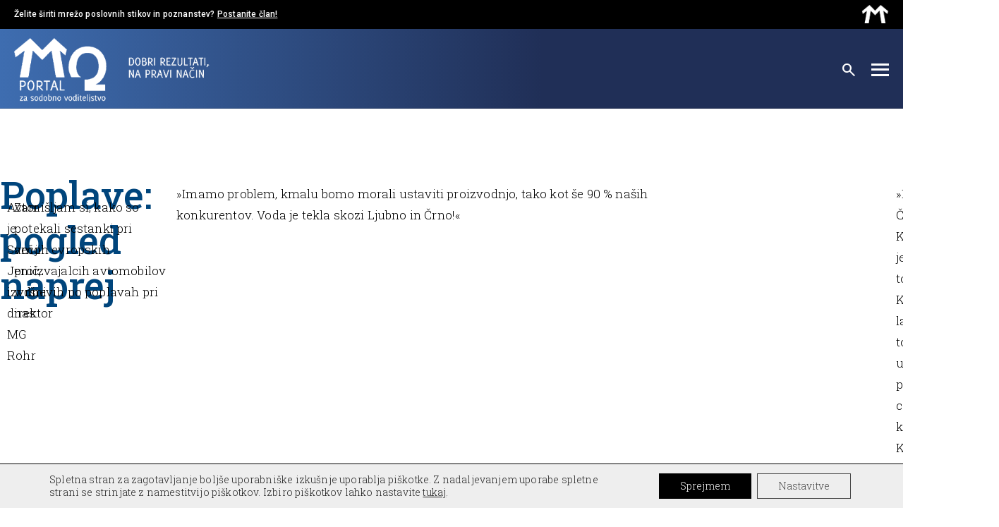

--- FILE ---
content_type: text/html; charset=UTF-8
request_url: https://www.mqportal.si/poplave-pogled-naprej/
body_size: 20378
content:
<!doctype html>
<html lang="sl-SI" prefix="og: https://ogp.me/ns#">
<head>
	<meta charset="UTF-8" />
	<meta name="viewport" content="width=device-width, initial-scale=1" />
		<style>img:is([sizes="auto" i], [sizes^="auto," i]) { contain-intrinsic-size: 3000px 1500px }</style>
	
<!-- Search Engine Optimization by Rank Math - https://rankmath.com/ -->
<title>Poplave: pogled naprej - MQ portal</title>
<link data-rocket-preload as="style" href="https://fonts.googleapis.com/css2?family=Material+Symbols+Outlined%3Aopsz%2Cwght%2CFILL%2CGRAD%4024%2C400%2C0%2C0&#038;ver=1761137523&#038;family=Roboto+Slab%3Awght%40300%3B500&#038;ver=1761137523&#038;family=Roboto%3Awght%40300%3B400%3B500&#038;ver=1761137523&#038;display=swap" rel="preload">
<link href="https://fonts.googleapis.com/css2?family=Material+Symbols+Outlined%3Aopsz%2Cwght%2CFILL%2CGRAD%4024%2C400%2C0%2C0&#038;ver=1761137523&#038;family=Roboto+Slab%3Awght%40300%3B500&#038;ver=1761137523&#038;family=Roboto%3Awght%40300%3B400%3B500&#038;ver=1761137523&#038;display=swap" media="print" onload="this.media=&#039;all&#039;" rel="stylesheet">
<noscript><link rel="stylesheet" href="https://fonts.googleapis.com/css2?family=Material+Symbols+Outlined%3Aopsz%2Cwght%2CFILL%2CGRAD%4024%2C400%2C0%2C0&#038;ver=1761137523&#038;family=Roboto+Slab%3Awght%40300%3B500&#038;ver=1761137523&#038;family=Roboto%3Awght%40300%3B400%3B500&#038;ver=1761137523&#038;display=swap"></noscript>
<meta name="description" content="Zamišljam si, kako so potekali sestanki pri večjih evropskih proizvajalcih avtomobilov v dnevih po poplavah pri nas."/>
<meta name="robots" content="follow, index, max-snippet:-1, max-video-preview:-1, max-image-preview:large"/>
<link rel="canonical" href="https://www.mqportal.si/poplave-pogled-naprej/" />
<meta property="og:locale" content="sl_SI" />
<meta property="og:type" content="article" />
<meta property="og:title" content="Poplave: pogled naprej - MQ portal" />
<meta property="og:description" content="Zamišljam si, kako so potekali sestanki pri večjih evropskih proizvajalcih avtomobilov v dnevih po poplavah pri nas." />
<meta property="og:url" content="https://www.mqportal.si/poplave-pogled-naprej/" />
<meta property="og:site_name" content="Lepa reč - spletne strani" />
<meta property="article:section" content="(z)misel" />
<meta property="og:updated_time" content="2024-02-10T12:18:58+01:00" />
<meta property="og:image" content="https://www.mqportal.si/wp-content/uploads/2024/02/samo.jpg" />
<meta property="og:image:secure_url" content="https://www.mqportal.si/wp-content/uploads/2024/02/samo.jpg" />
<meta property="og:image:width" content="1708" />
<meta property="og:image:height" content="1200" />
<meta property="og:image:alt" content="poplave" />
<meta property="og:image:type" content="image/jpeg" />
<meta property="article:published_time" content="2024-02-10T12:16:02+01:00" />
<meta property="article:modified_time" content="2024-02-10T12:18:58+01:00" />
<meta name="twitter:card" content="summary_large_image" />
<meta name="twitter:title" content="Poplave: pogled naprej - MQ portal" />
<meta name="twitter:description" content="Zamišljam si, kako so potekali sestanki pri večjih evropskih proizvajalcih avtomobilov v dnevih po poplavah pri nas." />
<meta name="twitter:image" content="https://www.mqportal.si/wp-content/uploads/2024/02/samo.jpg" />
<meta name="twitter:label1" content="Written by" />
<meta name="twitter:data1" content="maja" />
<meta name="twitter:label2" content="Time to read" />
<meta name="twitter:data2" content="2 minutes" />
<script type="application/ld+json" class="rank-math-schema">{"@context":"https://schema.org","@graph":[{"@type":["Person","Organization"],"@id":"https://www.mqportal.si/#person","name":"Lepa re\u010d - spletne strani","logo":{"@type":"ImageObject","@id":"https://www.mqportal.si/#logo","url":"https://www.mqportal.si/wp-content/uploads/2023/06/mq-logo.png","contentUrl":"https://www.mqportal.si/wp-content/uploads/2023/06/mq-logo.png","caption":"Lepa re\u010d - spletne strani","inLanguage":"sl-SI"},"image":{"@type":"ImageObject","@id":"https://www.mqportal.si/#logo","url":"https://www.mqportal.si/wp-content/uploads/2023/06/mq-logo.png","contentUrl":"https://www.mqportal.si/wp-content/uploads/2023/06/mq-logo.png","caption":"Lepa re\u010d - spletne strani","inLanguage":"sl-SI"}},{"@type":"WebSite","@id":"https://www.mqportal.si/#website","url":"https://www.mqportal.si","name":"Lepa re\u010d - spletne strani","publisher":{"@id":"https://www.mqportal.si/#person"},"inLanguage":"sl-SI"},{"@type":"ImageObject","@id":"https://www.mqportal.si/wp-content/uploads/2024/02/samo.jpg","url":"https://www.mqportal.si/wp-content/uploads/2024/02/samo.jpg","width":"1708","height":"1200","inLanguage":"sl-SI"},{"@type":"WebPage","@id":"https://www.mqportal.si/poplave-pogled-naprej/#webpage","url":"https://www.mqportal.si/poplave-pogled-naprej/","name":"Poplave: pogled naprej - MQ portal","datePublished":"2024-02-10T12:16:02+01:00","dateModified":"2024-02-10T12:18:58+01:00","isPartOf":{"@id":"https://www.mqportal.si/#website"},"primaryImageOfPage":{"@id":"https://www.mqportal.si/wp-content/uploads/2024/02/samo.jpg"},"inLanguage":"sl-SI"},{"@type":"Person","@id":"https://www.mqportal.si/author/maja/","name":"maja","url":"https://www.mqportal.si/author/maja/","image":{"@type":"ImageObject","@id":"https://secure.gravatar.com/avatar/bf86cdfb81e62fd351afba596f820dca1b9f00657734b194c3ca5cdb58221821?s=96&amp;d=mm&amp;r=g","url":"https://secure.gravatar.com/avatar/bf86cdfb81e62fd351afba596f820dca1b9f00657734b194c3ca5cdb58221821?s=96&amp;d=mm&amp;r=g","caption":"maja","inLanguage":"sl-SI"}},{"@type":"BlogPosting","headline":"Poplave: pogled naprej - MQ portal","keywords":"poplave,slovenija","datePublished":"2024-02-10T12:16:02+01:00","dateModified":"2024-02-10T12:18:58+01:00","articleSection":"(z)misel","author":{"@id":"https://www.mqportal.si/author/maja/","name":"maja"},"publisher":{"@id":"https://www.mqportal.si/#person"},"description":"Zami\u0161ljam si, kako so potekali sestanki pri ve\u010djih evropskih proizvajalcih avtomobilov v dnevih po poplavah pri nas.","name":"Poplave: pogled naprej - MQ portal","@id":"https://www.mqportal.si/poplave-pogled-naprej/#richSnippet","isPartOf":{"@id":"https://www.mqportal.si/poplave-pogled-naprej/#webpage"},"image":{"@id":"https://www.mqportal.si/wp-content/uploads/2024/02/samo.jpg"},"inLanguage":"sl-SI","mainEntityOfPage":{"@id":"https://www.mqportal.si/poplave-pogled-naprej/#webpage"}}]}</script>
<!-- /Rank Math WordPress SEO plugin -->

<link rel='dns-prefetch' href='//cdnjs.cloudflare.com' />
<link href='https://fonts.gstatic.com' crossorigin rel='preconnect' />
<link rel="alternate" type="application/rss+xml" title="MQ portal &raquo; Poplave: pogled naprej Vir komentarjev" href="https://www.mqportal.si/poplave-pogled-naprej/feed/" />
<link rel='stylesheet' id='wp-block-library-css' href='https://www.mqportal.si/wp-includes/css/dist/block-library/style.min.css?ver=1752625083' media='all' />
<style id='classic-theme-styles-inline-css'>
/*! This file is auto-generated */
.wp-block-button__link{color:#fff;background-color:#32373c;border-radius:9999px;box-shadow:none;text-decoration:none;padding:calc(.667em + 2px) calc(1.333em + 2px);font-size:1.125em}.wp-block-file__button{background:#32373c;color:#fff;text-decoration:none}
</style>
<style id='global-styles-inline-css'>
:root{--wp--preset--aspect-ratio--square: 1;--wp--preset--aspect-ratio--4-3: 4/3;--wp--preset--aspect-ratio--3-4: 3/4;--wp--preset--aspect-ratio--3-2: 3/2;--wp--preset--aspect-ratio--2-3: 2/3;--wp--preset--aspect-ratio--16-9: 16/9;--wp--preset--aspect-ratio--9-16: 9/16;--wp--preset--color--black: #000000;--wp--preset--color--cyan-bluish-gray: #abb8c3;--wp--preset--color--white: #ffffff;--wp--preset--color--pale-pink: #f78da7;--wp--preset--color--vivid-red: #cf2e2e;--wp--preset--color--luminous-vivid-orange: #ff6900;--wp--preset--color--luminous-vivid-amber: #fcb900;--wp--preset--color--light-green-cyan: #7bdcb5;--wp--preset--color--vivid-green-cyan: #00d084;--wp--preset--color--pale-cyan-blue: #8ed1fc;--wp--preset--color--vivid-cyan-blue: #0693e3;--wp--preset--color--vivid-purple: #9b51e0;--wp--preset--color--transparent: rgba(0,0,0,0);--wp--preset--gradient--vivid-cyan-blue-to-vivid-purple: linear-gradient(135deg,rgba(6,147,227,1) 0%,rgb(155,81,224) 100%);--wp--preset--gradient--light-green-cyan-to-vivid-green-cyan: linear-gradient(135deg,rgb(122,220,180) 0%,rgb(0,208,130) 100%);--wp--preset--gradient--luminous-vivid-amber-to-luminous-vivid-orange: linear-gradient(135deg,rgba(252,185,0,1) 0%,rgba(255,105,0,1) 100%);--wp--preset--gradient--luminous-vivid-orange-to-vivid-red: linear-gradient(135deg,rgba(255,105,0,1) 0%,rgb(207,46,46) 100%);--wp--preset--gradient--very-light-gray-to-cyan-bluish-gray: linear-gradient(135deg,rgb(238,238,238) 0%,rgb(169,184,195) 100%);--wp--preset--gradient--cool-to-warm-spectrum: linear-gradient(135deg,rgb(74,234,220) 0%,rgb(151,120,209) 20%,rgb(207,42,186) 40%,rgb(238,44,130) 60%,rgb(251,105,98) 80%,rgb(254,248,76) 100%);--wp--preset--gradient--blush-light-purple: linear-gradient(135deg,rgb(255,206,236) 0%,rgb(152,150,240) 100%);--wp--preset--gradient--blush-bordeaux: linear-gradient(135deg,rgb(254,205,165) 0%,rgb(254,45,45) 50%,rgb(107,0,62) 100%);--wp--preset--gradient--luminous-dusk: linear-gradient(135deg,rgb(255,203,112) 0%,rgb(199,81,192) 50%,rgb(65,88,208) 100%);--wp--preset--gradient--pale-ocean: linear-gradient(135deg,rgb(255,245,203) 0%,rgb(182,227,212) 50%,rgb(51,167,181) 100%);--wp--preset--gradient--electric-grass: linear-gradient(135deg,rgb(202,248,128) 0%,rgb(113,206,126) 100%);--wp--preset--gradient--midnight: linear-gradient(135deg,rgb(2,3,129) 0%,rgb(40,116,252) 100%);--wp--preset--font-size--small: 13px;--wp--preset--font-size--medium: 20px;--wp--preset--font-size--large: 36px;--wp--preset--font-size--x-large: 42px;--wp--preset--spacing--20: 0.44rem;--wp--preset--spacing--30: 0.67rem;--wp--preset--spacing--40: 1rem;--wp--preset--spacing--50: 1.5rem;--wp--preset--spacing--60: 2.25rem;--wp--preset--spacing--70: 3.38rem;--wp--preset--spacing--80: 5.06rem;--wp--preset--shadow--natural: 6px 6px 9px rgba(0, 0, 0, 0.2);--wp--preset--shadow--deep: 12px 12px 50px rgba(0, 0, 0, 0.4);--wp--preset--shadow--sharp: 6px 6px 0px rgba(0, 0, 0, 0.2);--wp--preset--shadow--outlined: 6px 6px 0px -3px rgba(255, 255, 255, 1), 6px 6px rgba(0, 0, 0, 1);--wp--preset--shadow--crisp: 6px 6px 0px rgba(0, 0, 0, 1);}:where(.is-layout-flex){gap: 0.5em;}:where(.is-layout-grid){gap: 0.5em;}body .is-layout-flex{display: flex;}.is-layout-flex{flex-wrap: wrap;align-items: center;}.is-layout-flex > :is(*, div){margin: 0;}body .is-layout-grid{display: grid;}.is-layout-grid > :is(*, div){margin: 0;}:where(.wp-block-columns.is-layout-flex){gap: 2em;}:where(.wp-block-columns.is-layout-grid){gap: 2em;}:where(.wp-block-post-template.is-layout-flex){gap: 1.25em;}:where(.wp-block-post-template.is-layout-grid){gap: 1.25em;}.has-black-color{color: var(--wp--preset--color--black) !important;}.has-cyan-bluish-gray-color{color: var(--wp--preset--color--cyan-bluish-gray) !important;}.has-white-color{color: var(--wp--preset--color--white) !important;}.has-pale-pink-color{color: var(--wp--preset--color--pale-pink) !important;}.has-vivid-red-color{color: var(--wp--preset--color--vivid-red) !important;}.has-luminous-vivid-orange-color{color: var(--wp--preset--color--luminous-vivid-orange) !important;}.has-luminous-vivid-amber-color{color: var(--wp--preset--color--luminous-vivid-amber) !important;}.has-light-green-cyan-color{color: var(--wp--preset--color--light-green-cyan) !important;}.has-vivid-green-cyan-color{color: var(--wp--preset--color--vivid-green-cyan) !important;}.has-pale-cyan-blue-color{color: var(--wp--preset--color--pale-cyan-blue) !important;}.has-vivid-cyan-blue-color{color: var(--wp--preset--color--vivid-cyan-blue) !important;}.has-vivid-purple-color{color: var(--wp--preset--color--vivid-purple) !important;}.has-black-background-color{background-color: var(--wp--preset--color--black) !important;}.has-cyan-bluish-gray-background-color{background-color: var(--wp--preset--color--cyan-bluish-gray) !important;}.has-white-background-color{background-color: var(--wp--preset--color--white) !important;}.has-pale-pink-background-color{background-color: var(--wp--preset--color--pale-pink) !important;}.has-vivid-red-background-color{background-color: var(--wp--preset--color--vivid-red) !important;}.has-luminous-vivid-orange-background-color{background-color: var(--wp--preset--color--luminous-vivid-orange) !important;}.has-luminous-vivid-amber-background-color{background-color: var(--wp--preset--color--luminous-vivid-amber) !important;}.has-light-green-cyan-background-color{background-color: var(--wp--preset--color--light-green-cyan) !important;}.has-vivid-green-cyan-background-color{background-color: var(--wp--preset--color--vivid-green-cyan) !important;}.has-pale-cyan-blue-background-color{background-color: var(--wp--preset--color--pale-cyan-blue) !important;}.has-vivid-cyan-blue-background-color{background-color: var(--wp--preset--color--vivid-cyan-blue) !important;}.has-vivid-purple-background-color{background-color: var(--wp--preset--color--vivid-purple) !important;}.has-black-border-color{border-color: var(--wp--preset--color--black) !important;}.has-cyan-bluish-gray-border-color{border-color: var(--wp--preset--color--cyan-bluish-gray) !important;}.has-white-border-color{border-color: var(--wp--preset--color--white) !important;}.has-pale-pink-border-color{border-color: var(--wp--preset--color--pale-pink) !important;}.has-vivid-red-border-color{border-color: var(--wp--preset--color--vivid-red) !important;}.has-luminous-vivid-orange-border-color{border-color: var(--wp--preset--color--luminous-vivid-orange) !important;}.has-luminous-vivid-amber-border-color{border-color: var(--wp--preset--color--luminous-vivid-amber) !important;}.has-light-green-cyan-border-color{border-color: var(--wp--preset--color--light-green-cyan) !important;}.has-vivid-green-cyan-border-color{border-color: var(--wp--preset--color--vivid-green-cyan) !important;}.has-pale-cyan-blue-border-color{border-color: var(--wp--preset--color--pale-cyan-blue) !important;}.has-vivid-cyan-blue-border-color{border-color: var(--wp--preset--color--vivid-cyan-blue) !important;}.has-vivid-purple-border-color{border-color: var(--wp--preset--color--vivid-purple) !important;}.has-vivid-cyan-blue-to-vivid-purple-gradient-background{background: var(--wp--preset--gradient--vivid-cyan-blue-to-vivid-purple) !important;}.has-light-green-cyan-to-vivid-green-cyan-gradient-background{background: var(--wp--preset--gradient--light-green-cyan-to-vivid-green-cyan) !important;}.has-luminous-vivid-amber-to-luminous-vivid-orange-gradient-background{background: var(--wp--preset--gradient--luminous-vivid-amber-to-luminous-vivid-orange) !important;}.has-luminous-vivid-orange-to-vivid-red-gradient-background{background: var(--wp--preset--gradient--luminous-vivid-orange-to-vivid-red) !important;}.has-very-light-gray-to-cyan-bluish-gray-gradient-background{background: var(--wp--preset--gradient--very-light-gray-to-cyan-bluish-gray) !important;}.has-cool-to-warm-spectrum-gradient-background{background: var(--wp--preset--gradient--cool-to-warm-spectrum) !important;}.has-blush-light-purple-gradient-background{background: var(--wp--preset--gradient--blush-light-purple) !important;}.has-blush-bordeaux-gradient-background{background: var(--wp--preset--gradient--blush-bordeaux) !important;}.has-luminous-dusk-gradient-background{background: var(--wp--preset--gradient--luminous-dusk) !important;}.has-pale-ocean-gradient-background{background: var(--wp--preset--gradient--pale-ocean) !important;}.has-electric-grass-gradient-background{background: var(--wp--preset--gradient--electric-grass) !important;}.has-midnight-gradient-background{background: var(--wp--preset--gradient--midnight) !important;}.has-small-font-size{font-size: var(--wp--preset--font-size--small) !important;}.has-medium-font-size{font-size: var(--wp--preset--font-size--medium) !important;}.has-large-font-size{font-size: var(--wp--preset--font-size--large) !important;}.has-x-large-font-size{font-size: var(--wp--preset--font-size--x-large) !important;}
:where(.wp-block-post-template.is-layout-flex){gap: 1.25em;}:where(.wp-block-post-template.is-layout-grid){gap: 1.25em;}
:where(.wp-block-columns.is-layout-flex){gap: 2em;}:where(.wp-block-columns.is-layout-grid){gap: 2em;}
:root :where(.wp-block-pullquote){font-size: 1.5em;line-height: 1.6;}
</style>
<link rel='stylesheet' id='featherlight-css' href='https://www.mqportal.si/wp-content/themes/lr-child/assets/libs/featherlight/featherlight.min.css?ver=1694602479' media='' />
<link rel='stylesheet' id='featherlight-gallery-css' href='https://www.mqportal.si/wp-content/themes/lr-child/assets/libs/featherlight/featherlight.gallery.min.css?ver=1694602479' media='' />
<link data-minify="1" rel='stylesheet' id='swiper-css-css' href='https://www.mqportal.si/wp-content/cache/min/1/wp-content/themes/lr-child/assets/libs/swiper/swiper-bundle.css?ver=1749552581' media='' />
<link data-minify="1" rel='stylesheet' id='theme-styles-css' href='https://www.mqportal.si/wp-content/cache/min/1/wp-content/themes/lr-child/assets/scss/styles.css?ver=1749552581' media='' />
<link data-minify="1" rel='stylesheet' id='moove_gdpr_frontend-css' href='https://www.mqportal.si/wp-content/cache/min/1/wp-content/plugins/gdpr-cookie-compliance/dist/styles/gdpr-main-nf.css?ver=1749552581' media='all' />
<style id='moove_gdpr_frontend-inline-css'>
				#moove_gdpr_cookie_modal .moove-gdpr-modal-content .moove-gdpr-tab-main h3.tab-title, 
				#moove_gdpr_cookie_modal .moove-gdpr-modal-content .moove-gdpr-tab-main span.tab-title,
				#moove_gdpr_cookie_modal .moove-gdpr-modal-content .moove-gdpr-modal-left-content #moove-gdpr-menu li a, 
				#moove_gdpr_cookie_modal .moove-gdpr-modal-content .moove-gdpr-modal-left-content #moove-gdpr-menu li button,
				#moove_gdpr_cookie_modal .moove-gdpr-modal-content .moove-gdpr-modal-left-content .moove-gdpr-branding-cnt a,
				#moove_gdpr_cookie_modal .moove-gdpr-modal-content .moove-gdpr-modal-footer-content .moove-gdpr-button-holder a.mgbutton, 
				#moove_gdpr_cookie_modal .moove-gdpr-modal-content .moove-gdpr-modal-footer-content .moove-gdpr-button-holder button.mgbutton,
				#moove_gdpr_cookie_modal .cookie-switch .cookie-slider:after, 
				#moove_gdpr_cookie_modal .cookie-switch .slider:after, 
				#moove_gdpr_cookie_modal .switch .cookie-slider:after, 
				#moove_gdpr_cookie_modal .switch .slider:after,
				#moove_gdpr_cookie_info_bar .moove-gdpr-info-bar-container .moove-gdpr-info-bar-content p, 
				#moove_gdpr_cookie_info_bar .moove-gdpr-info-bar-container .moove-gdpr-info-bar-content p a,
				#moove_gdpr_cookie_info_bar .moove-gdpr-info-bar-container .moove-gdpr-info-bar-content a.mgbutton, 
				#moove_gdpr_cookie_info_bar .moove-gdpr-info-bar-container .moove-gdpr-info-bar-content button.mgbutton,
				#moove_gdpr_cookie_modal .moove-gdpr-modal-content .moove-gdpr-tab-main .moove-gdpr-tab-main-content h1, 
				#moove_gdpr_cookie_modal .moove-gdpr-modal-content .moove-gdpr-tab-main .moove-gdpr-tab-main-content h2, 
				#moove_gdpr_cookie_modal .moove-gdpr-modal-content .moove-gdpr-tab-main .moove-gdpr-tab-main-content h3, 
				#moove_gdpr_cookie_modal .moove-gdpr-modal-content .moove-gdpr-tab-main .moove-gdpr-tab-main-content h4, 
				#moove_gdpr_cookie_modal .moove-gdpr-modal-content .moove-gdpr-tab-main .moove-gdpr-tab-main-content h5, 
				#moove_gdpr_cookie_modal .moove-gdpr-modal-content .moove-gdpr-tab-main .moove-gdpr-tab-main-content h6,
				#moove_gdpr_cookie_modal .moove-gdpr-modal-content.moove_gdpr_modal_theme_v2 .moove-gdpr-modal-title .tab-title,
				#moove_gdpr_cookie_modal .moove-gdpr-modal-content.moove_gdpr_modal_theme_v2 .moove-gdpr-tab-main h3.tab-title, 
				#moove_gdpr_cookie_modal .moove-gdpr-modal-content.moove_gdpr_modal_theme_v2 .moove-gdpr-tab-main span.tab-title,
				#moove_gdpr_cookie_modal .moove-gdpr-modal-content.moove_gdpr_modal_theme_v2 .moove-gdpr-branding-cnt a {
					font-weight: inherit				}
			#moove_gdpr_cookie_modal,#moove_gdpr_cookie_info_bar,.gdpr_cookie_settings_shortcode_content{font-family:inherit}#moove_gdpr_save_popup_settings_button{background-color:#373737;color:#fff}#moove_gdpr_save_popup_settings_button:hover{background-color:#000}#moove_gdpr_cookie_info_bar .moove-gdpr-info-bar-container .moove-gdpr-info-bar-content a.mgbutton,#moove_gdpr_cookie_info_bar .moove-gdpr-info-bar-container .moove-gdpr-info-bar-content button.mgbutton{background-color:#00457c}#moove_gdpr_cookie_modal .moove-gdpr-modal-content .moove-gdpr-modal-footer-content .moove-gdpr-button-holder a.mgbutton,#moove_gdpr_cookie_modal .moove-gdpr-modal-content .moove-gdpr-modal-footer-content .moove-gdpr-button-holder button.mgbutton,.gdpr_cookie_settings_shortcode_content .gdpr-shr-button.button-green{background-color:#00457c;border-color:#00457c}#moove_gdpr_cookie_modal .moove-gdpr-modal-content .moove-gdpr-modal-footer-content .moove-gdpr-button-holder a.mgbutton:hover,#moove_gdpr_cookie_modal .moove-gdpr-modal-content .moove-gdpr-modal-footer-content .moove-gdpr-button-holder button.mgbutton:hover,.gdpr_cookie_settings_shortcode_content .gdpr-shr-button.button-green:hover{background-color:#fff;color:#00457c}#moove_gdpr_cookie_modal .moove-gdpr-modal-content .moove-gdpr-modal-close i,#moove_gdpr_cookie_modal .moove-gdpr-modal-content .moove-gdpr-modal-close span.gdpr-icon{background-color:#00457c;border:1px solid #00457c}#moove_gdpr_cookie_info_bar span.moove-gdpr-infobar-allow-all.focus-g,#moove_gdpr_cookie_info_bar span.moove-gdpr-infobar-allow-all:focus,#moove_gdpr_cookie_info_bar button.moove-gdpr-infobar-allow-all.focus-g,#moove_gdpr_cookie_info_bar button.moove-gdpr-infobar-allow-all:focus,#moove_gdpr_cookie_info_bar span.moove-gdpr-infobar-reject-btn.focus-g,#moove_gdpr_cookie_info_bar span.moove-gdpr-infobar-reject-btn:focus,#moove_gdpr_cookie_info_bar button.moove-gdpr-infobar-reject-btn.focus-g,#moove_gdpr_cookie_info_bar button.moove-gdpr-infobar-reject-btn:focus,#moove_gdpr_cookie_info_bar span.change-settings-button.focus-g,#moove_gdpr_cookie_info_bar span.change-settings-button:focus,#moove_gdpr_cookie_info_bar button.change-settings-button.focus-g,#moove_gdpr_cookie_info_bar button.change-settings-button:focus{-webkit-box-shadow:0 0 1px 3px #00457c;-moz-box-shadow:0 0 1px 3px #00457c;box-shadow:0 0 1px 3px #00457c}#moove_gdpr_cookie_modal .moove-gdpr-modal-content .moove-gdpr-modal-close i:hover,#moove_gdpr_cookie_modal .moove-gdpr-modal-content .moove-gdpr-modal-close span.gdpr-icon:hover,#moove_gdpr_cookie_info_bar span[data-href]>u.change-settings-button{color:#00457c}#moove_gdpr_cookie_modal .moove-gdpr-modal-content .moove-gdpr-modal-left-content #moove-gdpr-menu li.menu-item-selected a span.gdpr-icon,#moove_gdpr_cookie_modal .moove-gdpr-modal-content .moove-gdpr-modal-left-content #moove-gdpr-menu li.menu-item-selected button span.gdpr-icon{color:inherit}#moove_gdpr_cookie_modal .moove-gdpr-modal-content .moove-gdpr-modal-left-content #moove-gdpr-menu li a span.gdpr-icon,#moove_gdpr_cookie_modal .moove-gdpr-modal-content .moove-gdpr-modal-left-content #moove-gdpr-menu li button span.gdpr-icon{color:inherit}#moove_gdpr_cookie_modal .gdpr-acc-link{line-height:0;font-size:0;color:transparent;position:absolute}#moove_gdpr_cookie_modal .moove-gdpr-modal-content .moove-gdpr-modal-close:hover i,#moove_gdpr_cookie_modal .moove-gdpr-modal-content .moove-gdpr-modal-left-content #moove-gdpr-menu li a,#moove_gdpr_cookie_modal .moove-gdpr-modal-content .moove-gdpr-modal-left-content #moove-gdpr-menu li button,#moove_gdpr_cookie_modal .moove-gdpr-modal-content .moove-gdpr-modal-left-content #moove-gdpr-menu li button i,#moove_gdpr_cookie_modal .moove-gdpr-modal-content .moove-gdpr-modal-left-content #moove-gdpr-menu li a i,#moove_gdpr_cookie_modal .moove-gdpr-modal-content .moove-gdpr-tab-main .moove-gdpr-tab-main-content a:hover,#moove_gdpr_cookie_info_bar.moove-gdpr-dark-scheme .moove-gdpr-info-bar-container .moove-gdpr-info-bar-content a.mgbutton:hover,#moove_gdpr_cookie_info_bar.moove-gdpr-dark-scheme .moove-gdpr-info-bar-container .moove-gdpr-info-bar-content button.mgbutton:hover,#moove_gdpr_cookie_info_bar.moove-gdpr-dark-scheme .moove-gdpr-info-bar-container .moove-gdpr-info-bar-content a:hover,#moove_gdpr_cookie_info_bar.moove-gdpr-dark-scheme .moove-gdpr-info-bar-container .moove-gdpr-info-bar-content button:hover,#moove_gdpr_cookie_info_bar.moove-gdpr-dark-scheme .moove-gdpr-info-bar-container .moove-gdpr-info-bar-content span.change-settings-button:hover,#moove_gdpr_cookie_info_bar.moove-gdpr-dark-scheme .moove-gdpr-info-bar-container .moove-gdpr-info-bar-content button.change-settings-button:hover,#moove_gdpr_cookie_info_bar.moove-gdpr-dark-scheme .moove-gdpr-info-bar-container .moove-gdpr-info-bar-content u.change-settings-button:hover,#moove_gdpr_cookie_info_bar span[data-href]>u.change-settings-button,#moove_gdpr_cookie_info_bar.moove-gdpr-dark-scheme .moove-gdpr-info-bar-container .moove-gdpr-info-bar-content a.mgbutton.focus-g,#moove_gdpr_cookie_info_bar.moove-gdpr-dark-scheme .moove-gdpr-info-bar-container .moove-gdpr-info-bar-content button.mgbutton.focus-g,#moove_gdpr_cookie_info_bar.moove-gdpr-dark-scheme .moove-gdpr-info-bar-container .moove-gdpr-info-bar-content a.focus-g,#moove_gdpr_cookie_info_bar.moove-gdpr-dark-scheme .moove-gdpr-info-bar-container .moove-gdpr-info-bar-content button.focus-g,#moove_gdpr_cookie_info_bar.moove-gdpr-dark-scheme .moove-gdpr-info-bar-container .moove-gdpr-info-bar-content a.mgbutton:focus,#moove_gdpr_cookie_info_bar.moove-gdpr-dark-scheme .moove-gdpr-info-bar-container .moove-gdpr-info-bar-content button.mgbutton:focus,#moove_gdpr_cookie_info_bar.moove-gdpr-dark-scheme .moove-gdpr-info-bar-container .moove-gdpr-info-bar-content a:focus,#moove_gdpr_cookie_info_bar.moove-gdpr-dark-scheme .moove-gdpr-info-bar-container .moove-gdpr-info-bar-content button:focus,#moove_gdpr_cookie_info_bar.moove-gdpr-dark-scheme .moove-gdpr-info-bar-container .moove-gdpr-info-bar-content span.change-settings-button.focus-g,span.change-settings-button:focus,button.change-settings-button.focus-g,button.change-settings-button:focus,#moove_gdpr_cookie_info_bar.moove-gdpr-dark-scheme .moove-gdpr-info-bar-container .moove-gdpr-info-bar-content u.change-settings-button.focus-g,#moove_gdpr_cookie_info_bar.moove-gdpr-dark-scheme .moove-gdpr-info-bar-container .moove-gdpr-info-bar-content u.change-settings-button:focus{color:#00457c}#moove_gdpr_cookie_modal .moove-gdpr-branding.focus-g span,#moove_gdpr_cookie_modal .moove-gdpr-modal-content .moove-gdpr-tab-main a.focus-g,#moove_gdpr_cookie_modal .moove-gdpr-modal-content .moove-gdpr-tab-main .gdpr-cd-details-toggle.focus-g{color:#00457c}#moove_gdpr_cookie_modal.gdpr_lightbox-hide{display:none}
</style>
<style id='rocket-lazyload-inline-css'>
.rll-youtube-player{position:relative;padding-bottom:56.23%;height:0;overflow:hidden;max-width:100%;}.rll-youtube-player:focus-within{outline: 2px solid currentColor;outline-offset: 5px;}.rll-youtube-player iframe{position:absolute;top:0;left:0;width:100%;height:100%;z-index:100;background:0 0}.rll-youtube-player img{bottom:0;display:block;left:0;margin:auto;max-width:100%;width:100%;position:absolute;right:0;top:0;border:none;height:auto;-webkit-transition:.4s all;-moz-transition:.4s all;transition:.4s all}.rll-youtube-player img:hover{-webkit-filter:brightness(75%)}.rll-youtube-player .play{height:100%;width:100%;left:0;top:0;position:absolute;background:url(https://www.mqportal.si/wp-content/plugins/wp-rocket/assets/img/youtube.png) no-repeat center;background-color: transparent !important;cursor:pointer;border:none;}
</style>












<link rel="https://api.w.org/" href="https://www.mqportal.si/wp-json/" /><link rel="alternate" title="JSON" type="application/json" href="https://www.mqportal.si/wp-json/wp/v2/posts/8858" /><link rel="EditURI" type="application/rsd+xml" title="RSD" href="https://www.mqportal.si/xmlrpc.php?rsd" />
<meta name="generator" content="WordPress 6.8.3" />
<link rel='shortlink' href='https://www.mqportal.si/?p=8858' />
<link rel="alternate" title="oEmbed (JSON)" type="application/json+oembed" href="https://www.mqportal.si/wp-json/oembed/1.0/embed?url=https%3A%2F%2Fwww.mqportal.si%2Fpoplave-pogled-naprej%2F" />
<link rel="alternate" title="oEmbed (XML)" type="text/xml+oembed" href="https://www.mqportal.si/wp-json/oembed/1.0/embed?url=https%3A%2F%2Fwww.mqportal.si%2Fpoplave-pogled-naprej%2F&#038;format=xml" />
	<style>
		.class_gwp_my_template_file {
			cursor:help;
		}
	</style>
		<!-- preconnect -->
	<link rel="preconnect" href="https://fonts.googleapis.com">
	<link rel="preconnect" href="https://fonts.gstatic.com" crossorigin>
	
	<!-- material icons -->
			
	<!-- fonts 
	<link href="https://fonts.googleapis.com/css2?family=Poppins:wght@300;400;500;600&display=swap" rel="stylesheet">
	<link href="https://fonts.googleapis.com/css2?family=Montserrat:wght@400;500;600;700&display=swap" rel="stylesheet">
	-->
	<style id="bec-color-style" type="text/css">
/* Block Editor Colors generated css */
:root {
--bec-color-: ;
--bec-color-: ;
--bec-color-: ;
--bec-color-: ;
--bec-color-: ;
--bec-color-: ;
--bec-color-: ;
--bec-color-: ;
--bec-color-: ;
--bec-color-: ;
--bec-color-: ;
--bec-color-: ;
--bec-color-: ;
--bec-color-: ;
--bec-color-: ;
--bec-color-: ;
--bec-color-: ;
--bec-color-: ;
--bec-color-: ;
--bec-color-: ;
--bec-color-: ;
--bec-color-: ;
--bec-color-: ;
--bec-color-: ;
--bec-color-: ;
--bec-color-: ;
--bec-color-: ;
--bec-color-: ;
--bec-color-: ;
--bec-color-: ;
--bec-color-: ;
--bec-color-: ;
--bec-color-: ;
--bec-color-accent-1: #0a0000;
--bec-color-: ;
--bec-color-: ;
--bec-color-: ;
--bec-color-: ;
--bec-color-accent-2: #00457c;
--bec-color-: ;
--bec-color-: ;
--bec-color-: ;
--bec-color-: ;
--bec-color-: ;
--bec-color-: ;
--bec-color-: ;
--bec-color-: ;
--bec-color-: ;
--bec-color-: ;
--bec-color-: ;
--bec-color-: ;
--bec-color-: ;
--bec-color-: ;
--bec-color-: ;
--bec-color-: ;
--bec-color-: ;
--bec-color-: ;
--bec-color-: ;
--bec-color-: ;
--bec-color-: ;
--bec-color-: ;
--bec-color-: ;
--bec-color-: ;
--bec-color-: ;
--bec-color-: ;
--bec-color-: ;
--bec-color-: ;
--bec-color-: ;
--bec-color-: ;
--bec-color-: ;
--bec-color-: ;
--bec-color-: ;
--bec-color-: ;
--bec-color-: ;
--bec-color-: ;
--bec-color-: ;
--bec-color-: ;
--bec-color-: ;
--bec-color-: ;
--bec-color-: ;
--bec-color-: ;
--bec-color-: ;
--bec-color-: ;
--bec-color-: ;
--bec-color-: ;
--bec-color-: ;
--bec-color-: ;
--bec-color-: ;
--bec-color-: ;
--bec-color-: ;
--bec-color-: ;
--bec-color-: ;
--bec-color-: ;
--bec-color-: ;
--bec-color-: ;
--bec-color-: ;
--bec-color-: ;
--bec-color-: ;
--bec-color-: ;
--bec-color-: ;
--bec-color-: ;
--bec-color-: ;
--bec-color-: ;
--bec-color-: ;
--bec-color-: ;
--bec-color-: ;
--bec-color-: ;
--bec-color-: ;
--bec-color-: ;
--bec-color-: ;
--bec-color-: ;
--bec-color-: ;
--bec-color-: ;
--bec-color-: ;
--bec-color-: ;
--bec-color-: ;
--bec-color-: ;
--bec-color-: ;
--bec-color-: ;
--bec-color-: ;
--bec-color-: ;
--bec-color-: ;
--bec-color-: ;
--bec-color-: ;
--bec-color-: ;
--bec-color-: ;
--bec-color-: ;
--bec-color-: ;
--bec-color-: ;
--bec-color-: ;
--bec-color-: ;
--bec-color-: ;
--bec-color-: ;
--bec-color-: ;
--bec-color-: ;
--bec-color-: ;
--bec-color-: ;
--bec-color-: ;
--bec-color-: ;
--bec-color-: ;
--bec-color-: ;
--bec-color-: ;
--bec-color-: ;
--bec-color-: ;
--bec-color-: ;
--bec-color-: ;
--bec-color-: ;
--bec-color-: ;
--bec-color-: ;
--bec-color-: ;
--bec-color-: ;
--bec-color-: ;
--bec-color-accent-3: #c26426;
--bec-color-: ;
--bec-color-: ;
--bec-color-: ;
--bec-color-accent-4: #811e4b;
--bec-color-: ;
--bec-color-: ;
--bec-color-: ;
--bec-color-: ;
--bec-color-: ;
--bec-color-: ;
--bec-color-: ;
--bec-color-: ;
--bec-color-: ;
--bec-color-: ;
--bec-color-: ;
--bec-color-: ;
--bec-color-: ;
--bec-color-: ;
--bec-color-: ;
--bec-color-: ;
--bec-color-: ;
--bec-color-: ;
--bec-color-: ;
--bec-color-: ;
--bec-color-: ;
--bec-color-: ;
--bec-color-: ;
--bec-color-: ;
--bec-color-: ;
--bec-color-: ;
--bec-color-: ;
--bec-color-: ;
--bec-color-: ;
--bec-color-: ;
--bec-color-: ;
--bec-color-: ;
--bec-color-: ;
--bec-color-: ;
--bec-color-: ;
--bec-color-: ;
--bec-color-: ;
--bec-color-: ;
--bec-color-: ;
--bec-color-: ;
--bec-color-: ;
--bec-color-: ;
--bec-color-: ;
--bec-color-: ;
--bec-color-: ;
--bec-color-: ;
--bec-color-: ;
--bec-color-: ;
--bec-color-: ;
--bec-color-: ;
--bec-color-: ;
--bec-color-: ;
--bec-color-: ;
--bec-color-: ;
--bec-color-: ;
--bec-color-: ;
--bec-color-: ;
--bec-color-: ;
--bec-color-: ;
--bec-color-: ;
--bec-color-: ;
--bec-color-: ;
--bec-color-: ;
--bec-color-: ;
--bec-color-: ;
--bec-color-: ;
--bec-color-: ;
--bec-color-: ;
--bec-color-: ;
--bec-color-: ;
--bec-color-: ;
--bec-color-: ;
--bec-color-: ;
--bec-color-: ;
--bec-color-: ;
--bec-color-: ;
--bec-color-: ;
--bec-color-: ;
--bec-color-: ;
--bec-color-: ;
--bec-color-: ;
--bec-color-: ;
--bec-color-: ;
--bec-color-: ;
--bec-color-: ;
--bec-color-: ;
--bec-color-: ;
--bec-color-: ;
--bec-color-: ;
--bec-color-: ;
--bec-color-: ;
--bec-color-: ;
--bec-color-: ;
--bec-color-: ;
--bec-color-: ;
--bec-color-: ;
--bec-color-: ;
--bec-color-: ;
--bec-color-: ;
--bec-color-: ;
--bec-color-: ;
--bec-color-: ;
--bec-color-: ;
--bec-color-: ;
--bec-color-: ;
--bec-color-: ;
--bec-color-: ;
--bec-color-: ;
--bec-color-: ;
--bec-color-: ;
--bec-color-: ;
--bec-color-: ;
--bec-color-: ;
--bec-color-: ;
--bec-color-: ;
--bec-color-: ;
--bec-color-: ;
--bec-color-: ;
--bec-color-: ;
--bec-color-: ;
--bec-color-: ;
--bec-color-: ;
--bec-color-: ;
--bec-color-: ;
--bec-color-: ;
--bec-color-: ;
--bec-color-: ;
--bec-color-: ;
--bec-color-: ;
--bec-color-: ;
--bec-color-: ;
--bec-color-: ;
--bec-color-: ;
--bec-color-: ;
--bec-color-: ;
--bec-color-: ;
--bec-color-: ;
--bec-color-: ;
--bec-color-: ;
--bec-color-: ;
--bec-color-: ;
--bec-color-: ;
--bec-color-: ;
--bec-color-: ;
--bec-color-: ;
--bec-color-: ;
--bec-color-: ;
--bec-color-: ;
--bec-color-: ;
--bec-color-: ;
--bec-color-: ;
--bec-color-: ;
--bec-color-: ;
--bec-color-: ;
--bec-color-: ;
--bec-color-: ;
--bec-color-: ;
--bec-color-: ;
--bec-color-: ;
--bec-color-: ;
--bec-color-: ;
--bec-color-: ;
--bec-color-: ;
--bec-color-: ;
--bec-color-: ;
--bec-color-: ;
--bec-color-: ;
--bec-color-: ;
--bec-color-: ;
--bec-color-: ;
--bec-color-: ;
--bec-color-: ;
--bec-color-: ;
--bec-color-: ;
--bec-color-: ;
--bec-color-: ;
--bec-color-: ;
--bec-color-: ;
--bec-color-: ;
--bec-color-: ;
--bec-color-: ;
--bec-color-: ;
--bec-color-: ;
--bec-color-: ;
--bec-color-: ;
--bec-color-: ;
--bec-color-: ;
--bec-color-: ;
--bec-color-: ;
--bec-color-: ;
--bec-color-: ;
--bec-color-: ;
--bec-color-: ;
--bec-color-: ;
--bec-color-: ;
--bec-color-: ;
--bec-color-: ;
--bec-color-: ;
--bec-color-: ;
--bec-color-: ;
--bec-color-: ;
--bec-color-: ;
--bec-color-: ;
--bec-color-: ;
--bec-color-: ;
--bec-color-: ;
--bec-color-: ;
--bec-color-: ;
--bec-color-: ;
--bec-color-: ;
--bec-color-: ;
--bec-color-: ;
--bec-color-: ;
--bec-color-: ;
--bec-color-: ;
--bec-color-: ;
--bec-color-: ;
--bec-color-: ;
--bec-color-: ;
--bec-color-: ;
--bec-color-: ;
--bec-color-: ;
--bec-color-: ;
--bec-color-: ;
--bec-color-: ;
--bec-color-: ;
--bec-color-: ;
--bec-color-: ;
--bec-color-: ;
--bec-color-: ;
--bec-color-: ;
--bec-color-: ;
--bec-color-: ;
--bec-color-: ;
--bec-color-: ;
--bec-color-: ;
--bec-color-: ;
--bec-color-: ;
--bec-color-: ;
--bec-color-: ;
--bec-color-: ;
--bec-color-: ;
--bec-color-: ;
--bec-color-: ;
--bec-color-: ;
--bec-color-: ;
--bec-color-: ;
--bec-color-: ;
--bec-color-: ;
--bec-color-: ;
--bec-color-: ;
--bec-color-: ;
--bec-color-: ;
--bec-color-: ;
--bec-color-: ;
--bec-color-: ;
--bec-color-: ;
--bec-color-: ;
--bec-color-: ;
--bec-color-: ;
--bec-color-: ;
--bec-color-: ;
--bec-color-: ;
--bec-color-: ;
--bec-color-: ;
--bec-color-: ;
--bec-color-: ;
--bec-color-: ;
--bec-color-: ;
--bec-color-: ;
--bec-color-: ;
--bec-color-: ;
--bec-color-: ;
--bec-color-: ;
--bec-color-: ;
--bec-color-: ;
--bec-color-: ;
--bec-color-: ;
--bec-color-: ;
--bec-color-: ;
--bec-color-: ;
--bec-color-: ;
--bec-color-: ;
--bec-color-: ;
--bec-color-: ;
--bec-color-: ;
--bec-color-: ;
--bec-color-: ;
--bec-color-: ;
--bec-color-: ;
--bec-color-: ;
--bec-color-: ;
--bec-color-: ;
--bec-color-: ;
--bec-color-: ;
--bec-color-: ;
--bec-color-: ;
--bec-color-: ;
--bec-color-: ;
--bec-color-: ;
--bec-color-: ;
--bec-color-: ;
--bec-color-: ;
--bec-color-: ;
--bec-color-: ;
--bec-color-: ;
--bec-color-: ;
--bec-color-: ;
--bec-color-: ;
--bec-color-: ;
--bec-color-: ;
--bec-color-: ;
--bec-color-: ;
--bec-color-: ;
--bec-color-: ;
--bec-color-: ;
--bec-color-: ;
--bec-color-: ;
--bec-color-: ;
--bec-color-: ;
--bec-color-: ;
--bec-color-: ;
--bec-color-: ;
--bec-color-: ;
--bec-color-: ;
--bec-color-: ;
--bec-color-: ;
--bec-color-: ;
--bec-color-: ;
--bec-color-: ;
--bec-color-: ;
--bec-color-: ;
--bec-color-: ;
--bec-color-: ;
--bec-color-: ;
--bec-color-: ;
--bec-color-: ;
--bec-color-: ;
--bec-color-: ;
--bec-color-: ;
--bec-color-: ;
--bec-color-: ;
--bec-color-: ;
--bec-color-: ;
--bec-color-: ;
--bec-color-: ;
--bec-color-: ;
--bec-color-: ;
--bec-color-: ;
--bec-color-: ;
--bec-color-: ;
--bec-color-: ;
--bec-color-: ;
--bec-color-: ;
--bec-color-: ;
--bec-color-: ;
--bec-color-: ;
--bec-color-: ;
--bec-color-: ;
--bec-color-: ;
--bec-color-: ;
--bec-color-: ;
--bec-color-: ;
--bec-color-: ;
--bec-color-: ;
--bec-color-: ;
--bec-color-: ;
--bec-color-: ;
--bec-color-: ;
--bec-color-: ;
--bec-color-: ;
--bec-color-: ;
--bec-color-: ;
--bec-color-: ;
--bec-color-: ;
--bec-color-: ;
--bec-color-: ;
--bec-color-: ;
--bec-color-: ;
--bec-color-: ;
--bec-color-: ;
--bec-color-: ;
--bec-color-: ;
--bec-color-: ;
--bec-color-: ;
--bec-color-: ;
--bec-color-: ;
--bec-color-: ;
--bec-color-: ;
--bec-color-: ;
--bec-color-: ;
--bec-color-: ;
--bec-color-: ;
--bec-color-: ;
--bec-color-: ;
--bec-color-: ;
--bec-color-: ;
--bec-color-: ;
--bec-color-: ;
--bec-color-: ;
--bec-color-: ;
--bec-color-: ;
--bec-color-: ;
--bec-color-: ;
--bec-color-: ;
--bec-color-: ;
--bec-color-: ;
--bec-color-: ;
--bec-color-: ;
--bec-color-: ;
--bec-color-: ;
--bec-color-: ;
--bec-color-: ;
--bec-color-: ;
--bec-color-: ;
--bec-color-: ;
--bec-color-: ;
--bec-color-: ;
--bec-color-: ;
}

:root .has--color {
	color: var(--bec-color-, ) !important;
}
:root .has--background-color {
	background-color: var(--bec-color-, ) !important;
}

:root .has--color {
	color: var(--bec-color-, ) !important;
}
:root .has--background-color {
	background-color: var(--bec-color-, ) !important;
}

:root .has--color {
	color: var(--bec-color-, ) !important;
}
:root .has--background-color {
	background-color: var(--bec-color-, ) !important;
}

:root .has--color {
	color: var(--bec-color-, ) !important;
}
:root .has--background-color {
	background-color: var(--bec-color-, ) !important;
}

:root .has--color {
	color: var(--bec-color-, ) !important;
}
:root .has--background-color {
	background-color: var(--bec-color-, ) !important;
}

:root .has--color {
	color: var(--bec-color-, ) !important;
}
:root .has--background-color {
	background-color: var(--bec-color-, ) !important;
}

:root .has--color {
	color: var(--bec-color-, ) !important;
}
:root .has--background-color {
	background-color: var(--bec-color-, ) !important;
}

:root .has--color {
	color: var(--bec-color-, ) !important;
}
:root .has--background-color {
	background-color: var(--bec-color-, ) !important;
}

:root .has--color {
	color: var(--bec-color-, ) !important;
}
:root .has--background-color {
	background-color: var(--bec-color-, ) !important;
}

:root .has--color {
	color: var(--bec-color-, ) !important;
}
:root .has--background-color {
	background-color: var(--bec-color-, ) !important;
}

:root .has--color {
	color: var(--bec-color-, ) !important;
}
:root .has--background-color {
	background-color: var(--bec-color-, ) !important;
}

:root .has--color {
	color: var(--bec-color-, ) !important;
}
:root .has--background-color {
	background-color: var(--bec-color-, ) !important;
}

:root .has--color {
	color: var(--bec-color-, ) !important;
}
:root .has--background-color {
	background-color: var(--bec-color-, ) !important;
}

:root .has--color {
	color: var(--bec-color-, ) !important;
}
:root .has--background-color {
	background-color: var(--bec-color-, ) !important;
}

:root .has--color {
	color: var(--bec-color-, ) !important;
}
:root .has--background-color {
	background-color: var(--bec-color-, ) !important;
}

:root .has--color {
	color: var(--bec-color-, ) !important;
}
:root .has--background-color {
	background-color: var(--bec-color-, ) !important;
}

:root .has--color {
	color: var(--bec-color-, ) !important;
}
:root .has--background-color {
	background-color: var(--bec-color-, ) !important;
}

:root .has--color {
	color: var(--bec-color-, ) !important;
}
:root .has--background-color {
	background-color: var(--bec-color-, ) !important;
}

:root .has--color {
	color: var(--bec-color-, ) !important;
}
:root .has--background-color {
	background-color: var(--bec-color-, ) !important;
}

:root .has--color {
	color: var(--bec-color-, ) !important;
}
:root .has--background-color {
	background-color: var(--bec-color-, ) !important;
}

:root .has--color {
	color: var(--bec-color-, ) !important;
}
:root .has--background-color {
	background-color: var(--bec-color-, ) !important;
}

:root .has--color {
	color: var(--bec-color-, ) !important;
}
:root .has--background-color {
	background-color: var(--bec-color-, ) !important;
}

:root .has--color {
	color: var(--bec-color-, ) !important;
}
:root .has--background-color {
	background-color: var(--bec-color-, ) !important;
}

:root .has--color {
	color: var(--bec-color-, ) !important;
}
:root .has--background-color {
	background-color: var(--bec-color-, ) !important;
}

:root .has--color {
	color: var(--bec-color-, ) !important;
}
:root .has--background-color {
	background-color: var(--bec-color-, ) !important;
}

:root .has--color {
	color: var(--bec-color-, ) !important;
}
:root .has--background-color {
	background-color: var(--bec-color-, ) !important;
}

:root .has--color {
	color: var(--bec-color-, ) !important;
}
:root .has--background-color {
	background-color: var(--bec-color-, ) !important;
}

:root .has--color {
	color: var(--bec-color-, ) !important;
}
:root .has--background-color {
	background-color: var(--bec-color-, ) !important;
}

:root .has--color {
	color: var(--bec-color-, ) !important;
}
:root .has--background-color {
	background-color: var(--bec-color-, ) !important;
}

:root .has--color {
	color: var(--bec-color-, ) !important;
}
:root .has--background-color {
	background-color: var(--bec-color-, ) !important;
}

:root .has--color {
	color: var(--bec-color-, ) !important;
}
:root .has--background-color {
	background-color: var(--bec-color-, ) !important;
}

:root .has--color {
	color: var(--bec-color-, ) !important;
}
:root .has--background-color {
	background-color: var(--bec-color-, ) !important;
}

:root .has--color {
	color: var(--bec-color-, ) !important;
}
:root .has--background-color {
	background-color: var(--bec-color-, ) !important;
}

:root .has-accent-1-color {
	color: var(--bec-color-accent-1, #0a0000) !important;
}
:root .has-accent-1-background-color {
	background-color: var(--bec-color-accent-1, #0a0000) !important;
}

:root .has--color {
	color: var(--bec-color-, ) !important;
}
:root .has--background-color {
	background-color: var(--bec-color-, ) !important;
}

:root .has--color {
	color: var(--bec-color-, ) !important;
}
:root .has--background-color {
	background-color: var(--bec-color-, ) !important;
}

:root .has--color {
	color: var(--bec-color-, ) !important;
}
:root .has--background-color {
	background-color: var(--bec-color-, ) !important;
}

:root .has--color {
	color: var(--bec-color-, ) !important;
}
:root .has--background-color {
	background-color: var(--bec-color-, ) !important;
}

:root .has-accent-2-color {
	color: var(--bec-color-accent-2, #00457c) !important;
}
:root .has-accent-2-background-color {
	background-color: var(--bec-color-accent-2, #00457c) !important;
}

:root .has--color {
	color: var(--bec-color-, ) !important;
}
:root .has--background-color {
	background-color: var(--bec-color-, ) !important;
}

:root .has--color {
	color: var(--bec-color-, ) !important;
}
:root .has--background-color {
	background-color: var(--bec-color-, ) !important;
}

:root .has--color {
	color: var(--bec-color-, ) !important;
}
:root .has--background-color {
	background-color: var(--bec-color-, ) !important;
}

:root .has--color {
	color: var(--bec-color-, ) !important;
}
:root .has--background-color {
	background-color: var(--bec-color-, ) !important;
}

:root .has--color {
	color: var(--bec-color-, ) !important;
}
:root .has--background-color {
	background-color: var(--bec-color-, ) !important;
}

:root .has--color {
	color: var(--bec-color-, ) !important;
}
:root .has--background-color {
	background-color: var(--bec-color-, ) !important;
}

:root .has--color {
	color: var(--bec-color-, ) !important;
}
:root .has--background-color {
	background-color: var(--bec-color-, ) !important;
}

:root .has--color {
	color: var(--bec-color-, ) !important;
}
:root .has--background-color {
	background-color: var(--bec-color-, ) !important;
}

:root .has--color {
	color: var(--bec-color-, ) !important;
}
:root .has--background-color {
	background-color: var(--bec-color-, ) !important;
}

:root .has--color {
	color: var(--bec-color-, ) !important;
}
:root .has--background-color {
	background-color: var(--bec-color-, ) !important;
}

:root .has--color {
	color: var(--bec-color-, ) !important;
}
:root .has--background-color {
	background-color: var(--bec-color-, ) !important;
}

:root .has--color {
	color: var(--bec-color-, ) !important;
}
:root .has--background-color {
	background-color: var(--bec-color-, ) !important;
}

:root .has--color {
	color: var(--bec-color-, ) !important;
}
:root .has--background-color {
	background-color: var(--bec-color-, ) !important;
}

:root .has--color {
	color: var(--bec-color-, ) !important;
}
:root .has--background-color {
	background-color: var(--bec-color-, ) !important;
}

:root .has--color {
	color: var(--bec-color-, ) !important;
}
:root .has--background-color {
	background-color: var(--bec-color-, ) !important;
}

:root .has--color {
	color: var(--bec-color-, ) !important;
}
:root .has--background-color {
	background-color: var(--bec-color-, ) !important;
}

:root .has--color {
	color: var(--bec-color-, ) !important;
}
:root .has--background-color {
	background-color: var(--bec-color-, ) !important;
}

:root .has--color {
	color: var(--bec-color-, ) !important;
}
:root .has--background-color {
	background-color: var(--bec-color-, ) !important;
}

:root .has--color {
	color: var(--bec-color-, ) !important;
}
:root .has--background-color {
	background-color: var(--bec-color-, ) !important;
}

:root .has--color {
	color: var(--bec-color-, ) !important;
}
:root .has--background-color {
	background-color: var(--bec-color-, ) !important;
}

:root .has--color {
	color: var(--bec-color-, ) !important;
}
:root .has--background-color {
	background-color: var(--bec-color-, ) !important;
}

:root .has--color {
	color: var(--bec-color-, ) !important;
}
:root .has--background-color {
	background-color: var(--bec-color-, ) !important;
}

:root .has--color {
	color: var(--bec-color-, ) !important;
}
:root .has--background-color {
	background-color: var(--bec-color-, ) !important;
}

:root .has--color {
	color: var(--bec-color-, ) !important;
}
:root .has--background-color {
	background-color: var(--bec-color-, ) !important;
}

:root .has--color {
	color: var(--bec-color-, ) !important;
}
:root .has--background-color {
	background-color: var(--bec-color-, ) !important;
}

:root .has--color {
	color: var(--bec-color-, ) !important;
}
:root .has--background-color {
	background-color: var(--bec-color-, ) !important;
}

:root .has--color {
	color: var(--bec-color-, ) !important;
}
:root .has--background-color {
	background-color: var(--bec-color-, ) !important;
}

:root .has--color {
	color: var(--bec-color-, ) !important;
}
:root .has--background-color {
	background-color: var(--bec-color-, ) !important;
}

:root .has--color {
	color: var(--bec-color-, ) !important;
}
:root .has--background-color {
	background-color: var(--bec-color-, ) !important;
}

:root .has--color {
	color: var(--bec-color-, ) !important;
}
:root .has--background-color {
	background-color: var(--bec-color-, ) !important;
}

:root .has--color {
	color: var(--bec-color-, ) !important;
}
:root .has--background-color {
	background-color: var(--bec-color-, ) !important;
}

:root .has--color {
	color: var(--bec-color-, ) !important;
}
:root .has--background-color {
	background-color: var(--bec-color-, ) !important;
}

:root .has--color {
	color: var(--bec-color-, ) !important;
}
:root .has--background-color {
	background-color: var(--bec-color-, ) !important;
}

:root .has--color {
	color: var(--bec-color-, ) !important;
}
:root .has--background-color {
	background-color: var(--bec-color-, ) !important;
}

:root .has--color {
	color: var(--bec-color-, ) !important;
}
:root .has--background-color {
	background-color: var(--bec-color-, ) !important;
}

:root .has--color {
	color: var(--bec-color-, ) !important;
}
:root .has--background-color {
	background-color: var(--bec-color-, ) !important;
}

:root .has--color {
	color: var(--bec-color-, ) !important;
}
:root .has--background-color {
	background-color: var(--bec-color-, ) !important;
}

:root .has--color {
	color: var(--bec-color-, ) !important;
}
:root .has--background-color {
	background-color: var(--bec-color-, ) !important;
}

:root .has--color {
	color: var(--bec-color-, ) !important;
}
:root .has--background-color {
	background-color: var(--bec-color-, ) !important;
}

:root .has--color {
	color: var(--bec-color-, ) !important;
}
:root .has--background-color {
	background-color: var(--bec-color-, ) !important;
}

:root .has--color {
	color: var(--bec-color-, ) !important;
}
:root .has--background-color {
	background-color: var(--bec-color-, ) !important;
}

:root .has--color {
	color: var(--bec-color-, ) !important;
}
:root .has--background-color {
	background-color: var(--bec-color-, ) !important;
}

:root .has--color {
	color: var(--bec-color-, ) !important;
}
:root .has--background-color {
	background-color: var(--bec-color-, ) !important;
}

:root .has--color {
	color: var(--bec-color-, ) !important;
}
:root .has--background-color {
	background-color: var(--bec-color-, ) !important;
}

:root .has--color {
	color: var(--bec-color-, ) !important;
}
:root .has--background-color {
	background-color: var(--bec-color-, ) !important;
}

:root .has--color {
	color: var(--bec-color-, ) !important;
}
:root .has--background-color {
	background-color: var(--bec-color-, ) !important;
}

:root .has--color {
	color: var(--bec-color-, ) !important;
}
:root .has--background-color {
	background-color: var(--bec-color-, ) !important;
}

:root .has--color {
	color: var(--bec-color-, ) !important;
}
:root .has--background-color {
	background-color: var(--bec-color-, ) !important;
}

:root .has--color {
	color: var(--bec-color-, ) !important;
}
:root .has--background-color {
	background-color: var(--bec-color-, ) !important;
}

:root .has--color {
	color: var(--bec-color-, ) !important;
}
:root .has--background-color {
	background-color: var(--bec-color-, ) !important;
}

:root .has--color {
	color: var(--bec-color-, ) !important;
}
:root .has--background-color {
	background-color: var(--bec-color-, ) !important;
}

:root .has--color {
	color: var(--bec-color-, ) !important;
}
:root .has--background-color {
	background-color: var(--bec-color-, ) !important;
}

:root .has--color {
	color: var(--bec-color-, ) !important;
}
:root .has--background-color {
	background-color: var(--bec-color-, ) !important;
}

:root .has--color {
	color: var(--bec-color-, ) !important;
}
:root .has--background-color {
	background-color: var(--bec-color-, ) !important;
}

:root .has--color {
	color: var(--bec-color-, ) !important;
}
:root .has--background-color {
	background-color: var(--bec-color-, ) !important;
}

:root .has--color {
	color: var(--bec-color-, ) !important;
}
:root .has--background-color {
	background-color: var(--bec-color-, ) !important;
}

:root .has--color {
	color: var(--bec-color-, ) !important;
}
:root .has--background-color {
	background-color: var(--bec-color-, ) !important;
}

:root .has--color {
	color: var(--bec-color-, ) !important;
}
:root .has--background-color {
	background-color: var(--bec-color-, ) !important;
}

:root .has--color {
	color: var(--bec-color-, ) !important;
}
:root .has--background-color {
	background-color: var(--bec-color-, ) !important;
}

:root .has--color {
	color: var(--bec-color-, ) !important;
}
:root .has--background-color {
	background-color: var(--bec-color-, ) !important;
}

:root .has--color {
	color: var(--bec-color-, ) !important;
}
:root .has--background-color {
	background-color: var(--bec-color-, ) !important;
}

:root .has--color {
	color: var(--bec-color-, ) !important;
}
:root .has--background-color {
	background-color: var(--bec-color-, ) !important;
}

:root .has--color {
	color: var(--bec-color-, ) !important;
}
:root .has--background-color {
	background-color: var(--bec-color-, ) !important;
}

:root .has--color {
	color: var(--bec-color-, ) !important;
}
:root .has--background-color {
	background-color: var(--bec-color-, ) !important;
}

:root .has--color {
	color: var(--bec-color-, ) !important;
}
:root .has--background-color {
	background-color: var(--bec-color-, ) !important;
}

:root .has--color {
	color: var(--bec-color-, ) !important;
}
:root .has--background-color {
	background-color: var(--bec-color-, ) !important;
}

:root .has--color {
	color: var(--bec-color-, ) !important;
}
:root .has--background-color {
	background-color: var(--bec-color-, ) !important;
}

:root .has--color {
	color: var(--bec-color-, ) !important;
}
:root .has--background-color {
	background-color: var(--bec-color-, ) !important;
}

:root .has--color {
	color: var(--bec-color-, ) !important;
}
:root .has--background-color {
	background-color: var(--bec-color-, ) !important;
}

:root .has--color {
	color: var(--bec-color-, ) !important;
}
:root .has--background-color {
	background-color: var(--bec-color-, ) !important;
}

:root .has--color {
	color: var(--bec-color-, ) !important;
}
:root .has--background-color {
	background-color: var(--bec-color-, ) !important;
}

:root .has--color {
	color: var(--bec-color-, ) !important;
}
:root .has--background-color {
	background-color: var(--bec-color-, ) !important;
}

:root .has--color {
	color: var(--bec-color-, ) !important;
}
:root .has--background-color {
	background-color: var(--bec-color-, ) !important;
}

:root .has--color {
	color: var(--bec-color-, ) !important;
}
:root .has--background-color {
	background-color: var(--bec-color-, ) !important;
}

:root .has--color {
	color: var(--bec-color-, ) !important;
}
:root .has--background-color {
	background-color: var(--bec-color-, ) !important;
}

:root .has--color {
	color: var(--bec-color-, ) !important;
}
:root .has--background-color {
	background-color: var(--bec-color-, ) !important;
}

:root .has--color {
	color: var(--bec-color-, ) !important;
}
:root .has--background-color {
	background-color: var(--bec-color-, ) !important;
}

:root .has--color {
	color: var(--bec-color-, ) !important;
}
:root .has--background-color {
	background-color: var(--bec-color-, ) !important;
}

:root .has--color {
	color: var(--bec-color-, ) !important;
}
:root .has--background-color {
	background-color: var(--bec-color-, ) !important;
}

:root .has--color {
	color: var(--bec-color-, ) !important;
}
:root .has--background-color {
	background-color: var(--bec-color-, ) !important;
}

:root .has--color {
	color: var(--bec-color-, ) !important;
}
:root .has--background-color {
	background-color: var(--bec-color-, ) !important;
}

:root .has--color {
	color: var(--bec-color-, ) !important;
}
:root .has--background-color {
	background-color: var(--bec-color-, ) !important;
}

:root .has--color {
	color: var(--bec-color-, ) !important;
}
:root .has--background-color {
	background-color: var(--bec-color-, ) !important;
}

:root .has--color {
	color: var(--bec-color-, ) !important;
}
:root .has--background-color {
	background-color: var(--bec-color-, ) !important;
}

:root .has--color {
	color: var(--bec-color-, ) !important;
}
:root .has--background-color {
	background-color: var(--bec-color-, ) !important;
}

:root .has--color {
	color: var(--bec-color-, ) !important;
}
:root .has--background-color {
	background-color: var(--bec-color-, ) !important;
}

:root .has--color {
	color: var(--bec-color-, ) !important;
}
:root .has--background-color {
	background-color: var(--bec-color-, ) !important;
}

:root .has--color {
	color: var(--bec-color-, ) !important;
}
:root .has--background-color {
	background-color: var(--bec-color-, ) !important;
}

:root .has--color {
	color: var(--bec-color-, ) !important;
}
:root .has--background-color {
	background-color: var(--bec-color-, ) !important;
}

:root .has--color {
	color: var(--bec-color-, ) !important;
}
:root .has--background-color {
	background-color: var(--bec-color-, ) !important;
}

:root .has--color {
	color: var(--bec-color-, ) !important;
}
:root .has--background-color {
	background-color: var(--bec-color-, ) !important;
}

:root .has--color {
	color: var(--bec-color-, ) !important;
}
:root .has--background-color {
	background-color: var(--bec-color-, ) !important;
}

:root .has--color {
	color: var(--bec-color-, ) !important;
}
:root .has--background-color {
	background-color: var(--bec-color-, ) !important;
}

:root .has--color {
	color: var(--bec-color-, ) !important;
}
:root .has--background-color {
	background-color: var(--bec-color-, ) !important;
}

:root .has--color {
	color: var(--bec-color-, ) !important;
}
:root .has--background-color {
	background-color: var(--bec-color-, ) !important;
}

:root .has--color {
	color: var(--bec-color-, ) !important;
}
:root .has--background-color {
	background-color: var(--bec-color-, ) !important;
}

:root .has--color {
	color: var(--bec-color-, ) !important;
}
:root .has--background-color {
	background-color: var(--bec-color-, ) !important;
}

:root .has--color {
	color: var(--bec-color-, ) !important;
}
:root .has--background-color {
	background-color: var(--bec-color-, ) !important;
}

:root .has--color {
	color: var(--bec-color-, ) !important;
}
:root .has--background-color {
	background-color: var(--bec-color-, ) !important;
}

:root .has--color {
	color: var(--bec-color-, ) !important;
}
:root .has--background-color {
	background-color: var(--bec-color-, ) !important;
}

:root .has--color {
	color: var(--bec-color-, ) !important;
}
:root .has--background-color {
	background-color: var(--bec-color-, ) !important;
}

:root .has--color {
	color: var(--bec-color-, ) !important;
}
:root .has--background-color {
	background-color: var(--bec-color-, ) !important;
}

:root .has--color {
	color: var(--bec-color-, ) !important;
}
:root .has--background-color {
	background-color: var(--bec-color-, ) !important;
}

:root .has--color {
	color: var(--bec-color-, ) !important;
}
:root .has--background-color {
	background-color: var(--bec-color-, ) !important;
}

:root .has--color {
	color: var(--bec-color-, ) !important;
}
:root .has--background-color {
	background-color: var(--bec-color-, ) !important;
}

:root .has--color {
	color: var(--bec-color-, ) !important;
}
:root .has--background-color {
	background-color: var(--bec-color-, ) !important;
}

:root .has--color {
	color: var(--bec-color-, ) !important;
}
:root .has--background-color {
	background-color: var(--bec-color-, ) !important;
}

:root .has--color {
	color: var(--bec-color-, ) !important;
}
:root .has--background-color {
	background-color: var(--bec-color-, ) !important;
}

:root .has--color {
	color: var(--bec-color-, ) !important;
}
:root .has--background-color {
	background-color: var(--bec-color-, ) !important;
}

:root .has--color {
	color: var(--bec-color-, ) !important;
}
:root .has--background-color {
	background-color: var(--bec-color-, ) !important;
}

:root .has--color {
	color: var(--bec-color-, ) !important;
}
:root .has--background-color {
	background-color: var(--bec-color-, ) !important;
}

:root .has--color {
	color: var(--bec-color-, ) !important;
}
:root .has--background-color {
	background-color: var(--bec-color-, ) !important;
}

:root .has--color {
	color: var(--bec-color-, ) !important;
}
:root .has--background-color {
	background-color: var(--bec-color-, ) !important;
}

:root .has-accent-3-color {
	color: var(--bec-color-accent-3, #c26426) !important;
}
:root .has-accent-3-background-color {
	background-color: var(--bec-color-accent-3, #c26426) !important;
}

:root .has--color {
	color: var(--bec-color-, ) !important;
}
:root .has--background-color {
	background-color: var(--bec-color-, ) !important;
}

:root .has--color {
	color: var(--bec-color-, ) !important;
}
:root .has--background-color {
	background-color: var(--bec-color-, ) !important;
}

:root .has--color {
	color: var(--bec-color-, ) !important;
}
:root .has--background-color {
	background-color: var(--bec-color-, ) !important;
}

:root .has-accent-4-color {
	color: var(--bec-color-accent-4, #811e4b) !important;
}
:root .has-accent-4-background-color {
	background-color: var(--bec-color-accent-4, #811e4b) !important;
}

:root .has--color {
	color: var(--bec-color-, ) !important;
}
:root .has--background-color {
	background-color: var(--bec-color-, ) !important;
}

:root .has--color {
	color: var(--bec-color-, ) !important;
}
:root .has--background-color {
	background-color: var(--bec-color-, ) !important;
}

:root .has--color {
	color: var(--bec-color-, ) !important;
}
:root .has--background-color {
	background-color: var(--bec-color-, ) !important;
}

:root .has--color {
	color: var(--bec-color-, ) !important;
}
:root .has--background-color {
	background-color: var(--bec-color-, ) !important;
}

:root .has--color {
	color: var(--bec-color-, ) !important;
}
:root .has--background-color {
	background-color: var(--bec-color-, ) !important;
}

:root .has--color {
	color: var(--bec-color-, ) !important;
}
:root .has--background-color {
	background-color: var(--bec-color-, ) !important;
}

:root .has--color {
	color: var(--bec-color-, ) !important;
}
:root .has--background-color {
	background-color: var(--bec-color-, ) !important;
}

:root .has--color {
	color: var(--bec-color-, ) !important;
}
:root .has--background-color {
	background-color: var(--bec-color-, ) !important;
}

:root .has--color {
	color: var(--bec-color-, ) !important;
}
:root .has--background-color {
	background-color: var(--bec-color-, ) !important;
}

:root .has--color {
	color: var(--bec-color-, ) !important;
}
:root .has--background-color {
	background-color: var(--bec-color-, ) !important;
}

:root .has--color {
	color: var(--bec-color-, ) !important;
}
:root .has--background-color {
	background-color: var(--bec-color-, ) !important;
}

:root .has--color {
	color: var(--bec-color-, ) !important;
}
:root .has--background-color {
	background-color: var(--bec-color-, ) !important;
}

:root .has--color {
	color: var(--bec-color-, ) !important;
}
:root .has--background-color {
	background-color: var(--bec-color-, ) !important;
}

:root .has--color {
	color: var(--bec-color-, ) !important;
}
:root .has--background-color {
	background-color: var(--bec-color-, ) !important;
}

:root .has--color {
	color: var(--bec-color-, ) !important;
}
:root .has--background-color {
	background-color: var(--bec-color-, ) !important;
}

:root .has--color {
	color: var(--bec-color-, ) !important;
}
:root .has--background-color {
	background-color: var(--bec-color-, ) !important;
}

:root .has--color {
	color: var(--bec-color-, ) !important;
}
:root .has--background-color {
	background-color: var(--bec-color-, ) !important;
}

:root .has--color {
	color: var(--bec-color-, ) !important;
}
:root .has--background-color {
	background-color: var(--bec-color-, ) !important;
}

:root .has--color {
	color: var(--bec-color-, ) !important;
}
:root .has--background-color {
	background-color: var(--bec-color-, ) !important;
}

:root .has--color {
	color: var(--bec-color-, ) !important;
}
:root .has--background-color {
	background-color: var(--bec-color-, ) !important;
}

:root .has--color {
	color: var(--bec-color-, ) !important;
}
:root .has--background-color {
	background-color: var(--bec-color-, ) !important;
}

:root .has--color {
	color: var(--bec-color-, ) !important;
}
:root .has--background-color {
	background-color: var(--bec-color-, ) !important;
}

:root .has--color {
	color: var(--bec-color-, ) !important;
}
:root .has--background-color {
	background-color: var(--bec-color-, ) !important;
}

:root .has--color {
	color: var(--bec-color-, ) !important;
}
:root .has--background-color {
	background-color: var(--bec-color-, ) !important;
}

:root .has--color {
	color: var(--bec-color-, ) !important;
}
:root .has--background-color {
	background-color: var(--bec-color-, ) !important;
}

:root .has--color {
	color: var(--bec-color-, ) !important;
}
:root .has--background-color {
	background-color: var(--bec-color-, ) !important;
}

:root .has--color {
	color: var(--bec-color-, ) !important;
}
:root .has--background-color {
	background-color: var(--bec-color-, ) !important;
}

:root .has--color {
	color: var(--bec-color-, ) !important;
}
:root .has--background-color {
	background-color: var(--bec-color-, ) !important;
}

:root .has--color {
	color: var(--bec-color-, ) !important;
}
:root .has--background-color {
	background-color: var(--bec-color-, ) !important;
}

:root .has--color {
	color: var(--bec-color-, ) !important;
}
:root .has--background-color {
	background-color: var(--bec-color-, ) !important;
}

:root .has--color {
	color: var(--bec-color-, ) !important;
}
:root .has--background-color {
	background-color: var(--bec-color-, ) !important;
}

:root .has--color {
	color: var(--bec-color-, ) !important;
}
:root .has--background-color {
	background-color: var(--bec-color-, ) !important;
}

:root .has--color {
	color: var(--bec-color-, ) !important;
}
:root .has--background-color {
	background-color: var(--bec-color-, ) !important;
}

:root .has--color {
	color: var(--bec-color-, ) !important;
}
:root .has--background-color {
	background-color: var(--bec-color-, ) !important;
}

:root .has--color {
	color: var(--bec-color-, ) !important;
}
:root .has--background-color {
	background-color: var(--bec-color-, ) !important;
}

:root .has--color {
	color: var(--bec-color-, ) !important;
}
:root .has--background-color {
	background-color: var(--bec-color-, ) !important;
}

:root .has--color {
	color: var(--bec-color-, ) !important;
}
:root .has--background-color {
	background-color: var(--bec-color-, ) !important;
}

:root .has--color {
	color: var(--bec-color-, ) !important;
}
:root .has--background-color {
	background-color: var(--bec-color-, ) !important;
}

:root .has--color {
	color: var(--bec-color-, ) !important;
}
:root .has--background-color {
	background-color: var(--bec-color-, ) !important;
}

:root .has--color {
	color: var(--bec-color-, ) !important;
}
:root .has--background-color {
	background-color: var(--bec-color-, ) !important;
}

:root .has--color {
	color: var(--bec-color-, ) !important;
}
:root .has--background-color {
	background-color: var(--bec-color-, ) !important;
}

:root .has--color {
	color: var(--bec-color-, ) !important;
}
:root .has--background-color {
	background-color: var(--bec-color-, ) !important;
}

:root .has--color {
	color: var(--bec-color-, ) !important;
}
:root .has--background-color {
	background-color: var(--bec-color-, ) !important;
}

:root .has--color {
	color: var(--bec-color-, ) !important;
}
:root .has--background-color {
	background-color: var(--bec-color-, ) !important;
}

:root .has--color {
	color: var(--bec-color-, ) !important;
}
:root .has--background-color {
	background-color: var(--bec-color-, ) !important;
}

:root .has--color {
	color: var(--bec-color-, ) !important;
}
:root .has--background-color {
	background-color: var(--bec-color-, ) !important;
}

:root .has--color {
	color: var(--bec-color-, ) !important;
}
:root .has--background-color {
	background-color: var(--bec-color-, ) !important;
}

:root .has--color {
	color: var(--bec-color-, ) !important;
}
:root .has--background-color {
	background-color: var(--bec-color-, ) !important;
}

:root .has--color {
	color: var(--bec-color-, ) !important;
}
:root .has--background-color {
	background-color: var(--bec-color-, ) !important;
}

:root .has--color {
	color: var(--bec-color-, ) !important;
}
:root .has--background-color {
	background-color: var(--bec-color-, ) !important;
}

:root .has--color {
	color: var(--bec-color-, ) !important;
}
:root .has--background-color {
	background-color: var(--bec-color-, ) !important;
}

:root .has--color {
	color: var(--bec-color-, ) !important;
}
:root .has--background-color {
	background-color: var(--bec-color-, ) !important;
}

:root .has--color {
	color: var(--bec-color-, ) !important;
}
:root .has--background-color {
	background-color: var(--bec-color-, ) !important;
}

:root .has--color {
	color: var(--bec-color-, ) !important;
}
:root .has--background-color {
	background-color: var(--bec-color-, ) !important;
}

:root .has--color {
	color: var(--bec-color-, ) !important;
}
:root .has--background-color {
	background-color: var(--bec-color-, ) !important;
}

:root .has--color {
	color: var(--bec-color-, ) !important;
}
:root .has--background-color {
	background-color: var(--bec-color-, ) !important;
}

:root .has--color {
	color: var(--bec-color-, ) !important;
}
:root .has--background-color {
	background-color: var(--bec-color-, ) !important;
}

:root .has--color {
	color: var(--bec-color-, ) !important;
}
:root .has--background-color {
	background-color: var(--bec-color-, ) !important;
}

:root .has--color {
	color: var(--bec-color-, ) !important;
}
:root .has--background-color {
	background-color: var(--bec-color-, ) !important;
}

:root .has--color {
	color: var(--bec-color-, ) !important;
}
:root .has--background-color {
	background-color: var(--bec-color-, ) !important;
}

:root .has--color {
	color: var(--bec-color-, ) !important;
}
:root .has--background-color {
	background-color: var(--bec-color-, ) !important;
}

:root .has--color {
	color: var(--bec-color-, ) !important;
}
:root .has--background-color {
	background-color: var(--bec-color-, ) !important;
}

:root .has--color {
	color: var(--bec-color-, ) !important;
}
:root .has--background-color {
	background-color: var(--bec-color-, ) !important;
}

:root .has--color {
	color: var(--bec-color-, ) !important;
}
:root .has--background-color {
	background-color: var(--bec-color-, ) !important;
}

:root .has--color {
	color: var(--bec-color-, ) !important;
}
:root .has--background-color {
	background-color: var(--bec-color-, ) !important;
}

:root .has--color {
	color: var(--bec-color-, ) !important;
}
:root .has--background-color {
	background-color: var(--bec-color-, ) !important;
}

:root .has--color {
	color: var(--bec-color-, ) !important;
}
:root .has--background-color {
	background-color: var(--bec-color-, ) !important;
}

:root .has--color {
	color: var(--bec-color-, ) !important;
}
:root .has--background-color {
	background-color: var(--bec-color-, ) !important;
}

:root .has--color {
	color: var(--bec-color-, ) !important;
}
:root .has--background-color {
	background-color: var(--bec-color-, ) !important;
}

:root .has--color {
	color: var(--bec-color-, ) !important;
}
:root .has--background-color {
	background-color: var(--bec-color-, ) !important;
}

:root .has--color {
	color: var(--bec-color-, ) !important;
}
:root .has--background-color {
	background-color: var(--bec-color-, ) !important;
}

:root .has--color {
	color: var(--bec-color-, ) !important;
}
:root .has--background-color {
	background-color: var(--bec-color-, ) !important;
}

:root .has--color {
	color: var(--bec-color-, ) !important;
}
:root .has--background-color {
	background-color: var(--bec-color-, ) !important;
}

:root .has--color {
	color: var(--bec-color-, ) !important;
}
:root .has--background-color {
	background-color: var(--bec-color-, ) !important;
}

:root .has--color {
	color: var(--bec-color-, ) !important;
}
:root .has--background-color {
	background-color: var(--bec-color-, ) !important;
}

:root .has--color {
	color: var(--bec-color-, ) !important;
}
:root .has--background-color {
	background-color: var(--bec-color-, ) !important;
}

:root .has--color {
	color: var(--bec-color-, ) !important;
}
:root .has--background-color {
	background-color: var(--bec-color-, ) !important;
}

:root .has--color {
	color: var(--bec-color-, ) !important;
}
:root .has--background-color {
	background-color: var(--bec-color-, ) !important;
}

:root .has--color {
	color: var(--bec-color-, ) !important;
}
:root .has--background-color {
	background-color: var(--bec-color-, ) !important;
}

:root .has--color {
	color: var(--bec-color-, ) !important;
}
:root .has--background-color {
	background-color: var(--bec-color-, ) !important;
}

:root .has--color {
	color: var(--bec-color-, ) !important;
}
:root .has--background-color {
	background-color: var(--bec-color-, ) !important;
}

:root .has--color {
	color: var(--bec-color-, ) !important;
}
:root .has--background-color {
	background-color: var(--bec-color-, ) !important;
}

:root .has--color {
	color: var(--bec-color-, ) !important;
}
:root .has--background-color {
	background-color: var(--bec-color-, ) !important;
}

:root .has--color {
	color: var(--bec-color-, ) !important;
}
:root .has--background-color {
	background-color: var(--bec-color-, ) !important;
}

:root .has--color {
	color: var(--bec-color-, ) !important;
}
:root .has--background-color {
	background-color: var(--bec-color-, ) !important;
}

:root .has--color {
	color: var(--bec-color-, ) !important;
}
:root .has--background-color {
	background-color: var(--bec-color-, ) !important;
}

:root .has--color {
	color: var(--bec-color-, ) !important;
}
:root .has--background-color {
	background-color: var(--bec-color-, ) !important;
}

:root .has--color {
	color: var(--bec-color-, ) !important;
}
:root .has--background-color {
	background-color: var(--bec-color-, ) !important;
}

:root .has--color {
	color: var(--bec-color-, ) !important;
}
:root .has--background-color {
	background-color: var(--bec-color-, ) !important;
}

:root .has--color {
	color: var(--bec-color-, ) !important;
}
:root .has--background-color {
	background-color: var(--bec-color-, ) !important;
}

:root .has--color {
	color: var(--bec-color-, ) !important;
}
:root .has--background-color {
	background-color: var(--bec-color-, ) !important;
}

:root .has--color {
	color: var(--bec-color-, ) !important;
}
:root .has--background-color {
	background-color: var(--bec-color-, ) !important;
}

:root .has--color {
	color: var(--bec-color-, ) !important;
}
:root .has--background-color {
	background-color: var(--bec-color-, ) !important;
}

:root .has--color {
	color: var(--bec-color-, ) !important;
}
:root .has--background-color {
	background-color: var(--bec-color-, ) !important;
}

:root .has--color {
	color: var(--bec-color-, ) !important;
}
:root .has--background-color {
	background-color: var(--bec-color-, ) !important;
}

:root .has--color {
	color: var(--bec-color-, ) !important;
}
:root .has--background-color {
	background-color: var(--bec-color-, ) !important;
}

:root .has--color {
	color: var(--bec-color-, ) !important;
}
:root .has--background-color {
	background-color: var(--bec-color-, ) !important;
}

:root .has--color {
	color: var(--bec-color-, ) !important;
}
:root .has--background-color {
	background-color: var(--bec-color-, ) !important;
}

:root .has--color {
	color: var(--bec-color-, ) !important;
}
:root .has--background-color {
	background-color: var(--bec-color-, ) !important;
}

:root .has--color {
	color: var(--bec-color-, ) !important;
}
:root .has--background-color {
	background-color: var(--bec-color-, ) !important;
}

:root .has--color {
	color: var(--bec-color-, ) !important;
}
:root .has--background-color {
	background-color: var(--bec-color-, ) !important;
}

:root .has--color {
	color: var(--bec-color-, ) !important;
}
:root .has--background-color {
	background-color: var(--bec-color-, ) !important;
}

:root .has--color {
	color: var(--bec-color-, ) !important;
}
:root .has--background-color {
	background-color: var(--bec-color-, ) !important;
}

:root .has--color {
	color: var(--bec-color-, ) !important;
}
:root .has--background-color {
	background-color: var(--bec-color-, ) !important;
}

:root .has--color {
	color: var(--bec-color-, ) !important;
}
:root .has--background-color {
	background-color: var(--bec-color-, ) !important;
}

:root .has--color {
	color: var(--bec-color-, ) !important;
}
:root .has--background-color {
	background-color: var(--bec-color-, ) !important;
}

:root .has--color {
	color: var(--bec-color-, ) !important;
}
:root .has--background-color {
	background-color: var(--bec-color-, ) !important;
}

:root .has--color {
	color: var(--bec-color-, ) !important;
}
:root .has--background-color {
	background-color: var(--bec-color-, ) !important;
}

:root .has--color {
	color: var(--bec-color-, ) !important;
}
:root .has--background-color {
	background-color: var(--bec-color-, ) !important;
}

:root .has--color {
	color: var(--bec-color-, ) !important;
}
:root .has--background-color {
	background-color: var(--bec-color-, ) !important;
}

:root .has--color {
	color: var(--bec-color-, ) !important;
}
:root .has--background-color {
	background-color: var(--bec-color-, ) !important;
}

:root .has--color {
	color: var(--bec-color-, ) !important;
}
:root .has--background-color {
	background-color: var(--bec-color-, ) !important;
}

:root .has--color {
	color: var(--bec-color-, ) !important;
}
:root .has--background-color {
	background-color: var(--bec-color-, ) !important;
}

:root .has--color {
	color: var(--bec-color-, ) !important;
}
:root .has--background-color {
	background-color: var(--bec-color-, ) !important;
}

:root .has--color {
	color: var(--bec-color-, ) !important;
}
:root .has--background-color {
	background-color: var(--bec-color-, ) !important;
}

:root .has--color {
	color: var(--bec-color-, ) !important;
}
:root .has--background-color {
	background-color: var(--bec-color-, ) !important;
}

:root .has--color {
	color: var(--bec-color-, ) !important;
}
:root .has--background-color {
	background-color: var(--bec-color-, ) !important;
}

:root .has--color {
	color: var(--bec-color-, ) !important;
}
:root .has--background-color {
	background-color: var(--bec-color-, ) !important;
}

:root .has--color {
	color: var(--bec-color-, ) !important;
}
:root .has--background-color {
	background-color: var(--bec-color-, ) !important;
}

:root .has--color {
	color: var(--bec-color-, ) !important;
}
:root .has--background-color {
	background-color: var(--bec-color-, ) !important;
}

:root .has--color {
	color: var(--bec-color-, ) !important;
}
:root .has--background-color {
	background-color: var(--bec-color-, ) !important;
}

:root .has--color {
	color: var(--bec-color-, ) !important;
}
:root .has--background-color {
	background-color: var(--bec-color-, ) !important;
}

:root .has--color {
	color: var(--bec-color-, ) !important;
}
:root .has--background-color {
	background-color: var(--bec-color-, ) !important;
}

:root .has--color {
	color: var(--bec-color-, ) !important;
}
:root .has--background-color {
	background-color: var(--bec-color-, ) !important;
}

:root .has--color {
	color: var(--bec-color-, ) !important;
}
:root .has--background-color {
	background-color: var(--bec-color-, ) !important;
}

:root .has--color {
	color: var(--bec-color-, ) !important;
}
:root .has--background-color {
	background-color: var(--bec-color-, ) !important;
}

:root .has--color {
	color: var(--bec-color-, ) !important;
}
:root .has--background-color {
	background-color: var(--bec-color-, ) !important;
}

:root .has--color {
	color: var(--bec-color-, ) !important;
}
:root .has--background-color {
	background-color: var(--bec-color-, ) !important;
}

:root .has--color {
	color: var(--bec-color-, ) !important;
}
:root .has--background-color {
	background-color: var(--bec-color-, ) !important;
}

:root .has--color {
	color: var(--bec-color-, ) !important;
}
:root .has--background-color {
	background-color: var(--bec-color-, ) !important;
}

:root .has--color {
	color: var(--bec-color-, ) !important;
}
:root .has--background-color {
	background-color: var(--bec-color-, ) !important;
}

:root .has--color {
	color: var(--bec-color-, ) !important;
}
:root .has--background-color {
	background-color: var(--bec-color-, ) !important;
}

:root .has--color {
	color: var(--bec-color-, ) !important;
}
:root .has--background-color {
	background-color: var(--bec-color-, ) !important;
}

:root .has--color {
	color: var(--bec-color-, ) !important;
}
:root .has--background-color {
	background-color: var(--bec-color-, ) !important;
}

:root .has--color {
	color: var(--bec-color-, ) !important;
}
:root .has--background-color {
	background-color: var(--bec-color-, ) !important;
}

:root .has--color {
	color: var(--bec-color-, ) !important;
}
:root .has--background-color {
	background-color: var(--bec-color-, ) !important;
}

:root .has--color {
	color: var(--bec-color-, ) !important;
}
:root .has--background-color {
	background-color: var(--bec-color-, ) !important;
}

:root .has--color {
	color: var(--bec-color-, ) !important;
}
:root .has--background-color {
	background-color: var(--bec-color-, ) !important;
}

:root .has--color {
	color: var(--bec-color-, ) !important;
}
:root .has--background-color {
	background-color: var(--bec-color-, ) !important;
}

:root .has--color {
	color: var(--bec-color-, ) !important;
}
:root .has--background-color {
	background-color: var(--bec-color-, ) !important;
}

:root .has--color {
	color: var(--bec-color-, ) !important;
}
:root .has--background-color {
	background-color: var(--bec-color-, ) !important;
}

:root .has--color {
	color: var(--bec-color-, ) !important;
}
:root .has--background-color {
	background-color: var(--bec-color-, ) !important;
}

:root .has--color {
	color: var(--bec-color-, ) !important;
}
:root .has--background-color {
	background-color: var(--bec-color-, ) !important;
}

:root .has--color {
	color: var(--bec-color-, ) !important;
}
:root .has--background-color {
	background-color: var(--bec-color-, ) !important;
}

:root .has--color {
	color: var(--bec-color-, ) !important;
}
:root .has--background-color {
	background-color: var(--bec-color-, ) !important;
}

:root .has--color {
	color: var(--bec-color-, ) !important;
}
:root .has--background-color {
	background-color: var(--bec-color-, ) !important;
}

:root .has--color {
	color: var(--bec-color-, ) !important;
}
:root .has--background-color {
	background-color: var(--bec-color-, ) !important;
}

:root .has--color {
	color: var(--bec-color-, ) !important;
}
:root .has--background-color {
	background-color: var(--bec-color-, ) !important;
}

:root .has--color {
	color: var(--bec-color-, ) !important;
}
:root .has--background-color {
	background-color: var(--bec-color-, ) !important;
}

:root .has--color {
	color: var(--bec-color-, ) !important;
}
:root .has--background-color {
	background-color: var(--bec-color-, ) !important;
}

:root .has--color {
	color: var(--bec-color-, ) !important;
}
:root .has--background-color {
	background-color: var(--bec-color-, ) !important;
}

:root .has--color {
	color: var(--bec-color-, ) !important;
}
:root .has--background-color {
	background-color: var(--bec-color-, ) !important;
}

:root .has--color {
	color: var(--bec-color-, ) !important;
}
:root .has--background-color {
	background-color: var(--bec-color-, ) !important;
}

:root .has--color {
	color: var(--bec-color-, ) !important;
}
:root .has--background-color {
	background-color: var(--bec-color-, ) !important;
}

:root .has--color {
	color: var(--bec-color-, ) !important;
}
:root .has--background-color {
	background-color: var(--bec-color-, ) !important;
}

:root .has--color {
	color: var(--bec-color-, ) !important;
}
:root .has--background-color {
	background-color: var(--bec-color-, ) !important;
}

:root .has--color {
	color: var(--bec-color-, ) !important;
}
:root .has--background-color {
	background-color: var(--bec-color-, ) !important;
}

:root .has--color {
	color: var(--bec-color-, ) !important;
}
:root .has--background-color {
	background-color: var(--bec-color-, ) !important;
}

:root .has--color {
	color: var(--bec-color-, ) !important;
}
:root .has--background-color {
	background-color: var(--bec-color-, ) !important;
}

:root .has--color {
	color: var(--bec-color-, ) !important;
}
:root .has--background-color {
	background-color: var(--bec-color-, ) !important;
}

:root .has--color {
	color: var(--bec-color-, ) !important;
}
:root .has--background-color {
	background-color: var(--bec-color-, ) !important;
}

:root .has--color {
	color: var(--bec-color-, ) !important;
}
:root .has--background-color {
	background-color: var(--bec-color-, ) !important;
}

:root .has--color {
	color: var(--bec-color-, ) !important;
}
:root .has--background-color {
	background-color: var(--bec-color-, ) !important;
}

:root .has--color {
	color: var(--bec-color-, ) !important;
}
:root .has--background-color {
	background-color: var(--bec-color-, ) !important;
}

:root .has--color {
	color: var(--bec-color-, ) !important;
}
:root .has--background-color {
	background-color: var(--bec-color-, ) !important;
}

:root .has--color {
	color: var(--bec-color-, ) !important;
}
:root .has--background-color {
	background-color: var(--bec-color-, ) !important;
}

:root .has--color {
	color: var(--bec-color-, ) !important;
}
:root .has--background-color {
	background-color: var(--bec-color-, ) !important;
}

:root .has--color {
	color: var(--bec-color-, ) !important;
}
:root .has--background-color {
	background-color: var(--bec-color-, ) !important;
}

:root .has--color {
	color: var(--bec-color-, ) !important;
}
:root .has--background-color {
	background-color: var(--bec-color-, ) !important;
}

:root .has--color {
	color: var(--bec-color-, ) !important;
}
:root .has--background-color {
	background-color: var(--bec-color-, ) !important;
}

:root .has--color {
	color: var(--bec-color-, ) !important;
}
:root .has--background-color {
	background-color: var(--bec-color-, ) !important;
}

:root .has--color {
	color: var(--bec-color-, ) !important;
}
:root .has--background-color {
	background-color: var(--bec-color-, ) !important;
}

:root .has--color {
	color: var(--bec-color-, ) !important;
}
:root .has--background-color {
	background-color: var(--bec-color-, ) !important;
}

:root .has--color {
	color: var(--bec-color-, ) !important;
}
:root .has--background-color {
	background-color: var(--bec-color-, ) !important;
}

:root .has--color {
	color: var(--bec-color-, ) !important;
}
:root .has--background-color {
	background-color: var(--bec-color-, ) !important;
}

:root .has--color {
	color: var(--bec-color-, ) !important;
}
:root .has--background-color {
	background-color: var(--bec-color-, ) !important;
}

:root .has--color {
	color: var(--bec-color-, ) !important;
}
:root .has--background-color {
	background-color: var(--bec-color-, ) !important;
}

:root .has--color {
	color: var(--bec-color-, ) !important;
}
:root .has--background-color {
	background-color: var(--bec-color-, ) !important;
}

:root .has--color {
	color: var(--bec-color-, ) !important;
}
:root .has--background-color {
	background-color: var(--bec-color-, ) !important;
}

:root .has--color {
	color: var(--bec-color-, ) !important;
}
:root .has--background-color {
	background-color: var(--bec-color-, ) !important;
}

:root .has--color {
	color: var(--bec-color-, ) !important;
}
:root .has--background-color {
	background-color: var(--bec-color-, ) !important;
}

:root .has--color {
	color: var(--bec-color-, ) !important;
}
:root .has--background-color {
	background-color: var(--bec-color-, ) !important;
}

:root .has--color {
	color: var(--bec-color-, ) !important;
}
:root .has--background-color {
	background-color: var(--bec-color-, ) !important;
}

:root .has--color {
	color: var(--bec-color-, ) !important;
}
:root .has--background-color {
	background-color: var(--bec-color-, ) !important;
}

:root .has--color {
	color: var(--bec-color-, ) !important;
}
:root .has--background-color {
	background-color: var(--bec-color-, ) !important;
}

:root .has--color {
	color: var(--bec-color-, ) !important;
}
:root .has--background-color {
	background-color: var(--bec-color-, ) !important;
}

:root .has--color {
	color: var(--bec-color-, ) !important;
}
:root .has--background-color {
	background-color: var(--bec-color-, ) !important;
}

:root .has--color {
	color: var(--bec-color-, ) !important;
}
:root .has--background-color {
	background-color: var(--bec-color-, ) !important;
}

:root .has--color {
	color: var(--bec-color-, ) !important;
}
:root .has--background-color {
	background-color: var(--bec-color-, ) !important;
}

:root .has--color {
	color: var(--bec-color-, ) !important;
}
:root .has--background-color {
	background-color: var(--bec-color-, ) !important;
}

:root .has--color {
	color: var(--bec-color-, ) !important;
}
:root .has--background-color {
	background-color: var(--bec-color-, ) !important;
}

:root .has--color {
	color: var(--bec-color-, ) !important;
}
:root .has--background-color {
	background-color: var(--bec-color-, ) !important;
}

:root .has--color {
	color: var(--bec-color-, ) !important;
}
:root .has--background-color {
	background-color: var(--bec-color-, ) !important;
}

:root .has--color {
	color: var(--bec-color-, ) !important;
}
:root .has--background-color {
	background-color: var(--bec-color-, ) !important;
}

:root .has--color {
	color: var(--bec-color-, ) !important;
}
:root .has--background-color {
	background-color: var(--bec-color-, ) !important;
}

:root .has--color {
	color: var(--bec-color-, ) !important;
}
:root .has--background-color {
	background-color: var(--bec-color-, ) !important;
}

:root .has--color {
	color: var(--bec-color-, ) !important;
}
:root .has--background-color {
	background-color: var(--bec-color-, ) !important;
}

:root .has--color {
	color: var(--bec-color-, ) !important;
}
:root .has--background-color {
	background-color: var(--bec-color-, ) !important;
}

:root .has--color {
	color: var(--bec-color-, ) !important;
}
:root .has--background-color {
	background-color: var(--bec-color-, ) !important;
}

:root .has--color {
	color: var(--bec-color-, ) !important;
}
:root .has--background-color {
	background-color: var(--bec-color-, ) !important;
}

:root .has--color {
	color: var(--bec-color-, ) !important;
}
:root .has--background-color {
	background-color: var(--bec-color-, ) !important;
}

:root .has--color {
	color: var(--bec-color-, ) !important;
}
:root .has--background-color {
	background-color: var(--bec-color-, ) !important;
}

:root .has--color {
	color: var(--bec-color-, ) !important;
}
:root .has--background-color {
	background-color: var(--bec-color-, ) !important;
}

:root .has--color {
	color: var(--bec-color-, ) !important;
}
:root .has--background-color {
	background-color: var(--bec-color-, ) !important;
}

:root .has--color {
	color: var(--bec-color-, ) !important;
}
:root .has--background-color {
	background-color: var(--bec-color-, ) !important;
}

:root .has--color {
	color: var(--bec-color-, ) !important;
}
:root .has--background-color {
	background-color: var(--bec-color-, ) !important;
}

:root .has--color {
	color: var(--bec-color-, ) !important;
}
:root .has--background-color {
	background-color: var(--bec-color-, ) !important;
}

:root .has--color {
	color: var(--bec-color-, ) !important;
}
:root .has--background-color {
	background-color: var(--bec-color-, ) !important;
}

:root .has--color {
	color: var(--bec-color-, ) !important;
}
:root .has--background-color {
	background-color: var(--bec-color-, ) !important;
}

:root .has--color {
	color: var(--bec-color-, ) !important;
}
:root .has--background-color {
	background-color: var(--bec-color-, ) !important;
}

:root .has--color {
	color: var(--bec-color-, ) !important;
}
:root .has--background-color {
	background-color: var(--bec-color-, ) !important;
}

:root .has--color {
	color: var(--bec-color-, ) !important;
}
:root .has--background-color {
	background-color: var(--bec-color-, ) !important;
}

:root .has--color {
	color: var(--bec-color-, ) !important;
}
:root .has--background-color {
	background-color: var(--bec-color-, ) !important;
}

:root .has--color {
	color: var(--bec-color-, ) !important;
}
:root .has--background-color {
	background-color: var(--bec-color-, ) !important;
}

:root .has--color {
	color: var(--bec-color-, ) !important;
}
:root .has--background-color {
	background-color: var(--bec-color-, ) !important;
}

:root .has--color {
	color: var(--bec-color-, ) !important;
}
:root .has--background-color {
	background-color: var(--bec-color-, ) !important;
}

:root .has--color {
	color: var(--bec-color-, ) !important;
}
:root .has--background-color {
	background-color: var(--bec-color-, ) !important;
}

:root .has--color {
	color: var(--bec-color-, ) !important;
}
:root .has--background-color {
	background-color: var(--bec-color-, ) !important;
}

:root .has--color {
	color: var(--bec-color-, ) !important;
}
:root .has--background-color {
	background-color: var(--bec-color-, ) !important;
}

:root .has--color {
	color: var(--bec-color-, ) !important;
}
:root .has--background-color {
	background-color: var(--bec-color-, ) !important;
}

:root .has--color {
	color: var(--bec-color-, ) !important;
}
:root .has--background-color {
	background-color: var(--bec-color-, ) !important;
}

:root .has--color {
	color: var(--bec-color-, ) !important;
}
:root .has--background-color {
	background-color: var(--bec-color-, ) !important;
}

:root .has--color {
	color: var(--bec-color-, ) !important;
}
:root .has--background-color {
	background-color: var(--bec-color-, ) !important;
}

:root .has--color {
	color: var(--bec-color-, ) !important;
}
:root .has--background-color {
	background-color: var(--bec-color-, ) !important;
}

:root .has--color {
	color: var(--bec-color-, ) !important;
}
:root .has--background-color {
	background-color: var(--bec-color-, ) !important;
}

:root .has--color {
	color: var(--bec-color-, ) !important;
}
:root .has--background-color {
	background-color: var(--bec-color-, ) !important;
}

:root .has--color {
	color: var(--bec-color-, ) !important;
}
:root .has--background-color {
	background-color: var(--bec-color-, ) !important;
}

:root .has--color {
	color: var(--bec-color-, ) !important;
}
:root .has--background-color {
	background-color: var(--bec-color-, ) !important;
}

:root .has--color {
	color: var(--bec-color-, ) !important;
}
:root .has--background-color {
	background-color: var(--bec-color-, ) !important;
}

:root .has--color {
	color: var(--bec-color-, ) !important;
}
:root .has--background-color {
	background-color: var(--bec-color-, ) !important;
}

:root .has--color {
	color: var(--bec-color-, ) !important;
}
:root .has--background-color {
	background-color: var(--bec-color-, ) !important;
}

:root .has--color {
	color: var(--bec-color-, ) !important;
}
:root .has--background-color {
	background-color: var(--bec-color-, ) !important;
}

:root .has--color {
	color: var(--bec-color-, ) !important;
}
:root .has--background-color {
	background-color: var(--bec-color-, ) !important;
}

:root .has--color {
	color: var(--bec-color-, ) !important;
}
:root .has--background-color {
	background-color: var(--bec-color-, ) !important;
}

:root .has--color {
	color: var(--bec-color-, ) !important;
}
:root .has--background-color {
	background-color: var(--bec-color-, ) !important;
}

:root .has--color {
	color: var(--bec-color-, ) !important;
}
:root .has--background-color {
	background-color: var(--bec-color-, ) !important;
}

:root .has--color {
	color: var(--bec-color-, ) !important;
}
:root .has--background-color {
	background-color: var(--bec-color-, ) !important;
}

:root .has--color {
	color: var(--bec-color-, ) !important;
}
:root .has--background-color {
	background-color: var(--bec-color-, ) !important;
}

:root .has--color {
	color: var(--bec-color-, ) !important;
}
:root .has--background-color {
	background-color: var(--bec-color-, ) !important;
}

:root .has--color {
	color: var(--bec-color-, ) !important;
}
:root .has--background-color {
	background-color: var(--bec-color-, ) !important;
}

:root .has--color {
	color: var(--bec-color-, ) !important;
}
:root .has--background-color {
	background-color: var(--bec-color-, ) !important;
}

:root .has--color {
	color: var(--bec-color-, ) !important;
}
:root .has--background-color {
	background-color: var(--bec-color-, ) !important;
}

:root .has--color {
	color: var(--bec-color-, ) !important;
}
:root .has--background-color {
	background-color: var(--bec-color-, ) !important;
}

:root .has--color {
	color: var(--bec-color-, ) !important;
}
:root .has--background-color {
	background-color: var(--bec-color-, ) !important;
}

:root .has--color {
	color: var(--bec-color-, ) !important;
}
:root .has--background-color {
	background-color: var(--bec-color-, ) !important;
}

:root .has--color {
	color: var(--bec-color-, ) !important;
}
:root .has--background-color {
	background-color: var(--bec-color-, ) !important;
}

:root .has--color {
	color: var(--bec-color-, ) !important;
}
:root .has--background-color {
	background-color: var(--bec-color-, ) !important;
}

:root .has--color {
	color: var(--bec-color-, ) !important;
}
:root .has--background-color {
	background-color: var(--bec-color-, ) !important;
}

:root .has--color {
	color: var(--bec-color-, ) !important;
}
:root .has--background-color {
	background-color: var(--bec-color-, ) !important;
}

:root .has--color {
	color: var(--bec-color-, ) !important;
}
:root .has--background-color {
	background-color: var(--bec-color-, ) !important;
}

:root .has--color {
	color: var(--bec-color-, ) !important;
}
:root .has--background-color {
	background-color: var(--bec-color-, ) !important;
}

:root .has--color {
	color: var(--bec-color-, ) !important;
}
:root .has--background-color {
	background-color: var(--bec-color-, ) !important;
}

:root .has--color {
	color: var(--bec-color-, ) !important;
}
:root .has--background-color {
	background-color: var(--bec-color-, ) !important;
}

:root .has--color {
	color: var(--bec-color-, ) !important;
}
:root .has--background-color {
	background-color: var(--bec-color-, ) !important;
}

:root .has--color {
	color: var(--bec-color-, ) !important;
}
:root .has--background-color {
	background-color: var(--bec-color-, ) !important;
}

:root .has--color {
	color: var(--bec-color-, ) !important;
}
:root .has--background-color {
	background-color: var(--bec-color-, ) !important;
}

:root .has--color {
	color: var(--bec-color-, ) !important;
}
:root .has--background-color {
	background-color: var(--bec-color-, ) !important;
}

:root .has--color {
	color: var(--bec-color-, ) !important;
}
:root .has--background-color {
	background-color: var(--bec-color-, ) !important;
}

:root .has--color {
	color: var(--bec-color-, ) !important;
}
:root .has--background-color {
	background-color: var(--bec-color-, ) !important;
}

:root .has--color {
	color: var(--bec-color-, ) !important;
}
:root .has--background-color {
	background-color: var(--bec-color-, ) !important;
}

:root .has--color {
	color: var(--bec-color-, ) !important;
}
:root .has--background-color {
	background-color: var(--bec-color-, ) !important;
}

:root .has--color {
	color: var(--bec-color-, ) !important;
}
:root .has--background-color {
	background-color: var(--bec-color-, ) !important;
}

:root .has--color {
	color: var(--bec-color-, ) !important;
}
:root .has--background-color {
	background-color: var(--bec-color-, ) !important;
}

:root .has--color {
	color: var(--bec-color-, ) !important;
}
:root .has--background-color {
	background-color: var(--bec-color-, ) !important;
}

:root .has--color {
	color: var(--bec-color-, ) !important;
}
:root .has--background-color {
	background-color: var(--bec-color-, ) !important;
}

:root .has--color {
	color: var(--bec-color-, ) !important;
}
:root .has--background-color {
	background-color: var(--bec-color-, ) !important;
}

:root .has--color {
	color: var(--bec-color-, ) !important;
}
:root .has--background-color {
	background-color: var(--bec-color-, ) !important;
}

:root .has--color {
	color: var(--bec-color-, ) !important;
}
:root .has--background-color {
	background-color: var(--bec-color-, ) !important;
}

:root .has--color {
	color: var(--bec-color-, ) !important;
}
:root .has--background-color {
	background-color: var(--bec-color-, ) !important;
}

:root .has--color {
	color: var(--bec-color-, ) !important;
}
:root .has--background-color {
	background-color: var(--bec-color-, ) !important;
}

:root .has--color {
	color: var(--bec-color-, ) !important;
}
:root .has--background-color {
	background-color: var(--bec-color-, ) !important;
}

:root .has--color {
	color: var(--bec-color-, ) !important;
}
:root .has--background-color {
	background-color: var(--bec-color-, ) !important;
}

:root .has--color {
	color: var(--bec-color-, ) !important;
}
:root .has--background-color {
	background-color: var(--bec-color-, ) !important;
}

:root .has--color {
	color: var(--bec-color-, ) !important;
}
:root .has--background-color {
	background-color: var(--bec-color-, ) !important;
}

:root .has--color {
	color: var(--bec-color-, ) !important;
}
:root .has--background-color {
	background-color: var(--bec-color-, ) !important;
}

:root .has--color {
	color: var(--bec-color-, ) !important;
}
:root .has--background-color {
	background-color: var(--bec-color-, ) !important;
}

:root .has--color {
	color: var(--bec-color-, ) !important;
}
:root .has--background-color {
	background-color: var(--bec-color-, ) !important;
}

:root .has--color {
	color: var(--bec-color-, ) !important;
}
:root .has--background-color {
	background-color: var(--bec-color-, ) !important;
}

:root .has--color {
	color: var(--bec-color-, ) !important;
}
:root .has--background-color {
	background-color: var(--bec-color-, ) !important;
}

:root .has--color {
	color: var(--bec-color-, ) !important;
}
:root .has--background-color {
	background-color: var(--bec-color-, ) !important;
}

:root .has--color {
	color: var(--bec-color-, ) !important;
}
:root .has--background-color {
	background-color: var(--bec-color-, ) !important;
}

:root .has--color {
	color: var(--bec-color-, ) !important;
}
:root .has--background-color {
	background-color: var(--bec-color-, ) !important;
}

:root .has--color {
	color: var(--bec-color-, ) !important;
}
:root .has--background-color {
	background-color: var(--bec-color-, ) !important;
}

:root .has--color {
	color: var(--bec-color-, ) !important;
}
:root .has--background-color {
	background-color: var(--bec-color-, ) !important;
}

:root .has--color {
	color: var(--bec-color-, ) !important;
}
:root .has--background-color {
	background-color: var(--bec-color-, ) !important;
}

:root .has--color {
	color: var(--bec-color-, ) !important;
}
:root .has--background-color {
	background-color: var(--bec-color-, ) !important;
}

:root .has--color {
	color: var(--bec-color-, ) !important;
}
:root .has--background-color {
	background-color: var(--bec-color-, ) !important;
}

:root .has--color {
	color: var(--bec-color-, ) !important;
}
:root .has--background-color {
	background-color: var(--bec-color-, ) !important;
}

:root .has--color {
	color: var(--bec-color-, ) !important;
}
:root .has--background-color {
	background-color: var(--bec-color-, ) !important;
}

:root .has--color {
	color: var(--bec-color-, ) !important;
}
:root .has--background-color {
	background-color: var(--bec-color-, ) !important;
}

:root .has--color {
	color: var(--bec-color-, ) !important;
}
:root .has--background-color {
	background-color: var(--bec-color-, ) !important;
}

:root .has--color {
	color: var(--bec-color-, ) !important;
}
:root .has--background-color {
	background-color: var(--bec-color-, ) !important;
}

:root .has--color {
	color: var(--bec-color-, ) !important;
}
:root .has--background-color {
	background-color: var(--bec-color-, ) !important;
}

:root .has--color {
	color: var(--bec-color-, ) !important;
}
:root .has--background-color {
	background-color: var(--bec-color-, ) !important;
}

:root .has--color {
	color: var(--bec-color-, ) !important;
}
:root .has--background-color {
	background-color: var(--bec-color-, ) !important;
}

:root .has--color {
	color: var(--bec-color-, ) !important;
}
:root .has--background-color {
	background-color: var(--bec-color-, ) !important;
}

:root .has--color {
	color: var(--bec-color-, ) !important;
}
:root .has--background-color {
	background-color: var(--bec-color-, ) !important;
}

:root .has--color {
	color: var(--bec-color-, ) !important;
}
:root .has--background-color {
	background-color: var(--bec-color-, ) !important;
}

:root .has--color {
	color: var(--bec-color-, ) !important;
}
:root .has--background-color {
	background-color: var(--bec-color-, ) !important;
}

:root .has--color {
	color: var(--bec-color-, ) !important;
}
:root .has--background-color {
	background-color: var(--bec-color-, ) !important;
}

:root .has--color {
	color: var(--bec-color-, ) !important;
}
:root .has--background-color {
	background-color: var(--bec-color-, ) !important;
}

:root .has--color {
	color: var(--bec-color-, ) !important;
}
:root .has--background-color {
	background-color: var(--bec-color-, ) !important;
}

:root .has--color {
	color: var(--bec-color-, ) !important;
}
:root .has--background-color {
	background-color: var(--bec-color-, ) !important;
}

:root .has--color {
	color: var(--bec-color-, ) !important;
}
:root .has--background-color {
	background-color: var(--bec-color-, ) !important;
}

:root .has--color {
	color: var(--bec-color-, ) !important;
}
:root .has--background-color {
	background-color: var(--bec-color-, ) !important;
}

:root .has--color {
	color: var(--bec-color-, ) !important;
}
:root .has--background-color {
	background-color: var(--bec-color-, ) !important;
}

:root .has--color {
	color: var(--bec-color-, ) !important;
}
:root .has--background-color {
	background-color: var(--bec-color-, ) !important;
}

:root .has--color {
	color: var(--bec-color-, ) !important;
}
:root .has--background-color {
	background-color: var(--bec-color-, ) !important;
}

:root .has--color {
	color: var(--bec-color-, ) !important;
}
:root .has--background-color {
	background-color: var(--bec-color-, ) !important;
}

:root .has--color {
	color: var(--bec-color-, ) !important;
}
:root .has--background-color {
	background-color: var(--bec-color-, ) !important;
}

:root .has--color {
	color: var(--bec-color-, ) !important;
}
:root .has--background-color {
	background-color: var(--bec-color-, ) !important;
}

:root .has--color {
	color: var(--bec-color-, ) !important;
}
:root .has--background-color {
	background-color: var(--bec-color-, ) !important;
}

:root .has--color {
	color: var(--bec-color-, ) !important;
}
:root .has--background-color {
	background-color: var(--bec-color-, ) !important;
}

:root .has--color {
	color: var(--bec-color-, ) !important;
}
:root .has--background-color {
	background-color: var(--bec-color-, ) !important;
}

:root .has--color {
	color: var(--bec-color-, ) !important;
}
:root .has--background-color {
	background-color: var(--bec-color-, ) !important;
}

:root .has--color {
	color: var(--bec-color-, ) !important;
}
:root .has--background-color {
	background-color: var(--bec-color-, ) !important;
}

:root .has--color {
	color: var(--bec-color-, ) !important;
}
:root .has--background-color {
	background-color: var(--bec-color-, ) !important;
}

:root .has--color {
	color: var(--bec-color-, ) !important;
}
:root .has--background-color {
	background-color: var(--bec-color-, ) !important;
}

:root .has--color {
	color: var(--bec-color-, ) !important;
}
:root .has--background-color {
	background-color: var(--bec-color-, ) !important;
}

:root .has--color {
	color: var(--bec-color-, ) !important;
}
:root .has--background-color {
	background-color: var(--bec-color-, ) !important;
}

:root .has--color {
	color: var(--bec-color-, ) !important;
}
:root .has--background-color {
	background-color: var(--bec-color-, ) !important;
}

:root .has--color {
	color: var(--bec-color-, ) !important;
}
:root .has--background-color {
	background-color: var(--bec-color-, ) !important;
}

:root .has--color {
	color: var(--bec-color-, ) !important;
}
:root .has--background-color {
	background-color: var(--bec-color-, ) !important;
}

:root .has--color {
	color: var(--bec-color-, ) !important;
}
:root .has--background-color {
	background-color: var(--bec-color-, ) !important;
}

:root .has--color {
	color: var(--bec-color-, ) !important;
}
:root .has--background-color {
	background-color: var(--bec-color-, ) !important;
}

:root .has--color {
	color: var(--bec-color-, ) !important;
}
:root .has--background-color {
	background-color: var(--bec-color-, ) !important;
}

:root .has--color {
	color: var(--bec-color-, ) !important;
}
:root .has--background-color {
	background-color: var(--bec-color-, ) !important;
}

:root .has--color {
	color: var(--bec-color-, ) !important;
}
:root .has--background-color {
	background-color: var(--bec-color-, ) !important;
}

:root .has--color {
	color: var(--bec-color-, ) !important;
}
:root .has--background-color {
	background-color: var(--bec-color-, ) !important;
}

:root .has--color {
	color: var(--bec-color-, ) !important;
}
:root .has--background-color {
	background-color: var(--bec-color-, ) !important;
}

:root .has--color {
	color: var(--bec-color-, ) !important;
}
:root .has--background-color {
	background-color: var(--bec-color-, ) !important;
}

:root .has--color {
	color: var(--bec-color-, ) !important;
}
:root .has--background-color {
	background-color: var(--bec-color-, ) !important;
}

:root .has--color {
	color: var(--bec-color-, ) !important;
}
:root .has--background-color {
	background-color: var(--bec-color-, ) !important;
}

:root .has--color {
	color: var(--bec-color-, ) !important;
}
:root .has--background-color {
	background-color: var(--bec-color-, ) !important;
}

:root .has--color {
	color: var(--bec-color-, ) !important;
}
:root .has--background-color {
	background-color: var(--bec-color-, ) !important;
}

:root .has--color {
	color: var(--bec-color-, ) !important;
}
:root .has--background-color {
	background-color: var(--bec-color-, ) !important;
}

:root .has--color {
	color: var(--bec-color-, ) !important;
}
:root .has--background-color {
	background-color: var(--bec-color-, ) !important;
}

:root .has--color {
	color: var(--bec-color-, ) !important;
}
:root .has--background-color {
	background-color: var(--bec-color-, ) !important;
}

:root .has--color {
	color: var(--bec-color-, ) !important;
}
:root .has--background-color {
	background-color: var(--bec-color-, ) !important;
}

:root .has--color {
	color: var(--bec-color-, ) !important;
}
:root .has--background-color {
	background-color: var(--bec-color-, ) !important;
}

:root .has--color {
	color: var(--bec-color-, ) !important;
}
:root .has--background-color {
	background-color: var(--bec-color-, ) !important;
}

:root .has--color {
	color: var(--bec-color-, ) !important;
}
:root .has--background-color {
	background-color: var(--bec-color-, ) !important;
}

:root .has--color {
	color: var(--bec-color-, ) !important;
}
:root .has--background-color {
	background-color: var(--bec-color-, ) !important;
}

:root .has--color {
	color: var(--bec-color-, ) !important;
}
:root .has--background-color {
	background-color: var(--bec-color-, ) !important;
}

:root .has--color {
	color: var(--bec-color-, ) !important;
}
:root .has--background-color {
	background-color: var(--bec-color-, ) !important;
}

:root .has--color {
	color: var(--bec-color-, ) !important;
}
:root .has--background-color {
	background-color: var(--bec-color-, ) !important;
}

:root .has--color {
	color: var(--bec-color-, ) !important;
}
:root .has--background-color {
	background-color: var(--bec-color-, ) !important;
}

:root .has--color {
	color: var(--bec-color-, ) !important;
}
:root .has--background-color {
	background-color: var(--bec-color-, ) !important;
}

:root .has--color {
	color: var(--bec-color-, ) !important;
}
:root .has--background-color {
	background-color: var(--bec-color-, ) !important;
}

:root .has--color {
	color: var(--bec-color-, ) !important;
}
:root .has--background-color {
	background-color: var(--bec-color-, ) !important;
}

:root .has--color {
	color: var(--bec-color-, ) !important;
}
:root .has--background-color {
	background-color: var(--bec-color-, ) !important;
}

:root .has--color {
	color: var(--bec-color-, ) !important;
}
:root .has--background-color {
	background-color: var(--bec-color-, ) !important;
}

:root .has--color {
	color: var(--bec-color-, ) !important;
}
:root .has--background-color {
	background-color: var(--bec-color-, ) !important;
}

:root .has--color {
	color: var(--bec-color-, ) !important;
}
:root .has--background-color {
	background-color: var(--bec-color-, ) !important;
}

:root .has--color {
	color: var(--bec-color-, ) !important;
}
:root .has--background-color {
	background-color: var(--bec-color-, ) !important;
}

:root .has--color {
	color: var(--bec-color-, ) !important;
}
:root .has--background-color {
	background-color: var(--bec-color-, ) !important;
}

:root .has--color {
	color: var(--bec-color-, ) !important;
}
:root .has--background-color {
	background-color: var(--bec-color-, ) !important;
}

:root .has--color {
	color: var(--bec-color-, ) !important;
}
:root .has--background-color {
	background-color: var(--bec-color-, ) !important;
}

:root .has--color {
	color: var(--bec-color-, ) !important;
}
:root .has--background-color {
	background-color: var(--bec-color-, ) !important;
}

:root .has--color {
	color: var(--bec-color-, ) !important;
}
:root .has--background-color {
	background-color: var(--bec-color-, ) !important;
}

:root .has--color {
	color: var(--bec-color-, ) !important;
}
:root .has--background-color {
	background-color: var(--bec-color-, ) !important;
}

:root .has--color {
	color: var(--bec-color-, ) !important;
}
:root .has--background-color {
	background-color: var(--bec-color-, ) !important;
}

:root .has--color {
	color: var(--bec-color-, ) !important;
}
:root .has--background-color {
	background-color: var(--bec-color-, ) !important;
}

:root .has--color {
	color: var(--bec-color-, ) !important;
}
:root .has--background-color {
	background-color: var(--bec-color-, ) !important;
}

:root .has--color {
	color: var(--bec-color-, ) !important;
}
:root .has--background-color {
	background-color: var(--bec-color-, ) !important;
}

:root .has--color {
	color: var(--bec-color-, ) !important;
}
:root .has--background-color {
	background-color: var(--bec-color-, ) !important;
}

:root .has--color {
	color: var(--bec-color-, ) !important;
}
:root .has--background-color {
	background-color: var(--bec-color-, ) !important;
}

:root .has--color {
	color: var(--bec-color-, ) !important;
}
:root .has--background-color {
	background-color: var(--bec-color-, ) !important;
}

:root .has--color {
	color: var(--bec-color-, ) !important;
}
:root .has--background-color {
	background-color: var(--bec-color-, ) !important;
}

:root .has--color {
	color: var(--bec-color-, ) !important;
}
:root .has--background-color {
	background-color: var(--bec-color-, ) !important;
}

:root .has--color {
	color: var(--bec-color-, ) !important;
}
:root .has--background-color {
	background-color: var(--bec-color-, ) !important;
}

:root .has--color {
	color: var(--bec-color-, ) !important;
}
:root .has--background-color {
	background-color: var(--bec-color-, ) !important;
}

:root .has--color {
	color: var(--bec-color-, ) !important;
}
:root .has--background-color {
	background-color: var(--bec-color-, ) !important;
}

:root .has--color {
	color: var(--bec-color-, ) !important;
}
:root .has--background-color {
	background-color: var(--bec-color-, ) !important;
}

:root .has--color {
	color: var(--bec-color-, ) !important;
}
:root .has--background-color {
	background-color: var(--bec-color-, ) !important;
}

:root .has--color {
	color: var(--bec-color-, ) !important;
}
:root .has--background-color {
	background-color: var(--bec-color-, ) !important;
}

:root .has--color {
	color: var(--bec-color-, ) !important;
}
:root .has--background-color {
	background-color: var(--bec-color-, ) !important;
}

:root .has--color {
	color: var(--bec-color-, ) !important;
}
:root .has--background-color {
	background-color: var(--bec-color-, ) !important;
}

:root .has--color {
	color: var(--bec-color-, ) !important;
}
:root .has--background-color {
	background-color: var(--bec-color-, ) !important;
}

:root .has--color {
	color: var(--bec-color-, ) !important;
}
:root .has--background-color {
	background-color: var(--bec-color-, ) !important;
}

:root .has--color {
	color: var(--bec-color-, ) !important;
}
:root .has--background-color {
	background-color: var(--bec-color-, ) !important;
}

:root .has--color {
	color: var(--bec-color-, ) !important;
}
:root .has--background-color {
	background-color: var(--bec-color-, ) !important;
}

:root .has--color {
	color: var(--bec-color-, ) !important;
}
:root .has--background-color {
	background-color: var(--bec-color-, ) !important;
}

:root .has--color {
	color: var(--bec-color-, ) !important;
}
:root .has--background-color {
	background-color: var(--bec-color-, ) !important;
}

:root .has--color {
	color: var(--bec-color-, ) !important;
}
:root .has--background-color {
	background-color: var(--bec-color-, ) !important;
}

:root .has--color {
	color: var(--bec-color-, ) !important;
}
:root .has--background-color {
	background-color: var(--bec-color-, ) !important;
}

:root .has--color {
	color: var(--bec-color-, ) !important;
}
:root .has--background-color {
	background-color: var(--bec-color-, ) !important;
}

:root .has--color {
	color: var(--bec-color-, ) !important;
}
:root .has--background-color {
	background-color: var(--bec-color-, ) !important;
}

:root .has--color {
	color: var(--bec-color-, ) !important;
}
:root .has--background-color {
	background-color: var(--bec-color-, ) !important;
}

:root .has--color {
	color: var(--bec-color-, ) !important;
}
:root .has--background-color {
	background-color: var(--bec-color-, ) !important;
}

:root .has--color {
	color: var(--bec-color-, ) !important;
}
:root .has--background-color {
	background-color: var(--bec-color-, ) !important;
}

:root .has--color {
	color: var(--bec-color-, ) !important;
}
:root .has--background-color {
	background-color: var(--bec-color-, ) !important;
}

:root .has--color {
	color: var(--bec-color-, ) !important;
}
:root .has--background-color {
	background-color: var(--bec-color-, ) !important;
}

:root .has--color {
	color: var(--bec-color-, ) !important;
}
:root .has--background-color {
	background-color: var(--bec-color-, ) !important;
}

:root .has--color {
	color: var(--bec-color-, ) !important;
}
:root .has--background-color {
	background-color: var(--bec-color-, ) !important;
}

:root .has--color {
	color: var(--bec-color-, ) !important;
}
:root .has--background-color {
	background-color: var(--bec-color-, ) !important;
}

:root .has--color {
	color: var(--bec-color-, ) !important;
}
:root .has--background-color {
	background-color: var(--bec-color-, ) !important;
}

:root .has--color {
	color: var(--bec-color-, ) !important;
}
:root .has--background-color {
	background-color: var(--bec-color-, ) !important;
}

:root .has--color {
	color: var(--bec-color-, ) !important;
}
:root .has--background-color {
	background-color: var(--bec-color-, ) !important;
}

:root .has--color {
	color: var(--bec-color-, ) !important;
}
:root .has--background-color {
	background-color: var(--bec-color-, ) !important;
}

:root .has--color {
	color: var(--bec-color-, ) !important;
}
:root .has--background-color {
	background-color: var(--bec-color-, ) !important;
}

:root .has--color {
	color: var(--bec-color-, ) !important;
}
:root .has--background-color {
	background-color: var(--bec-color-, ) !important;
}

:root .has--color {
	color: var(--bec-color-, ) !important;
}
:root .has--background-color {
	background-color: var(--bec-color-, ) !important;
}

:root .has--color {
	color: var(--bec-color-, ) !important;
}
:root .has--background-color {
	background-color: var(--bec-color-, ) !important;
}

:root .has--color {
	color: var(--bec-color-, ) !important;
}
:root .has--background-color {
	background-color: var(--bec-color-, ) !important;
}

:root .has--color {
	color: var(--bec-color-, ) !important;
}
:root .has--background-color {
	background-color: var(--bec-color-, ) !important;
}

:root .has--color {
	color: var(--bec-color-, ) !important;
}
:root .has--background-color {
	background-color: var(--bec-color-, ) !important;
}

:root .has--color {
	color: var(--bec-color-, ) !important;
}
:root .has--background-color {
	background-color: var(--bec-color-, ) !important;
}

:root .has--color {
	color: var(--bec-color-, ) !important;
}
:root .has--background-color {
	background-color: var(--bec-color-, ) !important;
}

:root .has--color {
	color: var(--bec-color-, ) !important;
}
:root .has--background-color {
	background-color: var(--bec-color-, ) !important;
}

:root .has--color {
	color: var(--bec-color-, ) !important;
}
:root .has--background-color {
	background-color: var(--bec-color-, ) !important;
}

:root .has--color {
	color: var(--bec-color-, ) !important;
}
:root .has--background-color {
	background-color: var(--bec-color-, ) !important;
}

:root .has--color {
	color: var(--bec-color-, ) !important;
}
:root .has--background-color {
	background-color: var(--bec-color-, ) !important;
}

:root .has--color {
	color: var(--bec-color-, ) !important;
}
:root .has--background-color {
	background-color: var(--bec-color-, ) !important;
}

:root .has--color {
	color: var(--bec-color-, ) !important;
}
:root .has--background-color {
	background-color: var(--bec-color-, ) !important;
}

:root .has--color {
	color: var(--bec-color-, ) !important;
}
:root .has--background-color {
	background-color: var(--bec-color-, ) !important;
}

:root .has--color {
	color: var(--bec-color-, ) !important;
}
:root .has--background-color {
	background-color: var(--bec-color-, ) !important;
}

:root .has--color {
	color: var(--bec-color-, ) !important;
}
:root .has--background-color {
	background-color: var(--bec-color-, ) !important;
}

:root .has--color {
	color: var(--bec-color-, ) !important;
}
:root .has--background-color {
	background-color: var(--bec-color-, ) !important;
}
        </style><link rel="icon" href="https://www.mqportal.si/wp-content/uploads/2023/06/cropped-favicon-duo-32x32.png" sizes="32x32" />
<link rel="icon" href="https://www.mqportal.si/wp-content/uploads/2023/06/cropped-favicon-duo-192x192.png" sizes="192x192" />
<link rel="apple-touch-icon" href="https://www.mqportal.si/wp-content/uploads/2023/06/cropped-favicon-duo-180x180.png" />
<meta name="msapplication-TileImage" content="https://www.mqportal.si/wp-content/uploads/2023/06/cropped-favicon-duo-270x270.png" />
<noscript><style id="rocket-lazyload-nojs-css">.rll-youtube-player, [data-lazy-src]{display:none !important;}</style></noscript><meta name="generator" content="WP Rocket 3.19.0.1" data-wpr-features="wpr_minify_concatenate_js wpr_lazyload_images wpr_lazyload_iframes wpr_image_dimensions wpr_minify_css wpr_preload_links wpr_desktop" /></head>

<body class="wp-singular post-template-default single single-post postid-8858 single-format-standard wp-custom-logo wp-theme-lr wp-child-theme-lr-child">
	
	<header data-rocket-location-hash="a5ab2c1b8378f2f67530b1c36633eb26" class="site-header grid" role="banner">

			<div data-rocket-location-hash="24799d13b58f08781b8bcd92b6fc0b0f" class="infobar alignfull grid">
		<div data-rocket-location-hash="a0705d3fcba45dbef41554e8f9f92307" class="alignwide inner">
			<div class="novica"><p>Želite širiti mrežo poslovnih stikov in poznanstev? <a href="https://www.zdruzenje-manager.si/sl/clanstvo/clanstvo/">Postanite član!</a></p>
</div>									<div class="zm-logo">
				<a title="Združenje Manager" href="https://www.zdruzenje-manager.si/" target="_blank"><img width="93" height="62" alt="Združenje Manager" src="data:image/svg+xml,%3Csvg%20xmlns='http://www.w3.org/2000/svg'%20viewBox='0%200%2093%2062'%3E%3C/svg%3E" data-lazy-src="https://www.mqportal.si/wp-content/themes/lr-child/assets/img/zm-znak.png" /><noscript><img width="93" height="62" alt="Združenje Manager" src="https://www.mqportal.si/wp-content/themes/lr-child/assets/img/zm-znak.png" /></noscript></a>
			</div>
		</div>
	</div>
		<div data-rocket-location-hash="998ed4cf2fa4a870b86d42f3a5d036bb" class="header-desktop alignwide">
		<div data-rocket-location-hash="a65025738fce6b86af84002a4867d154" class="site-branding">
			<a href="https://www.mqportal.si/" class="custom-logo-link" rel="home"><img width="400" height="121" src="data:image/svg+xml,%3Csvg%20xmlns='http://www.w3.org/2000/svg'%20viewBox='0%200%20400%20121'%3E%3C/svg%3E" class="custom-logo" alt="MQ portal" decoding="async" data-lazy-src="https://www.mqportal.si/wp-content/uploads/2023/06/mq-logo.png" /><noscript><img width="400" height="121" src="https://www.mqportal.si/wp-content/uploads/2023/06/mq-logo.png" class="custom-logo" alt="MQ portal" decoding="async" /></noscript></a>		</div>
		


		<div data-rocket-location-hash="0260204e70801faf88d495fb4133b7a8" class="spacer"></div>
		
		<div data-rocket-location-hash="93cdfb7d944d523f262d66278d178018" class="icon-wrapper search-toggle" lr-toggle=".search-toggle,.header-search-block,.site-header"><span class='icon material-symbols-outlined'>search</span><span class='icon material-symbols-outlined'>search_off</span></div>		
		<div data-rocket-location-hash="35f0f304be7cf1a194f2675d4a148cc5" class="icon-wrapper header-nav-toggler" lr-toggle=".header-nav-toggler,.header-navigation-mobile"></div>
		
		<nav class="header-navigation-mobile" role="navigation">
			<div class="burger-menu-main"><ul id="menu-glavni" class="menu"><li id="menu-item-5465" class="menu-item menu-item-type-custom menu-item-object-custom menu-item-has-children menu-item-5465"><a>Trajno voditeljstvo</a>
<ul class="sub-menu">
	<li id="menu-item-5472" class="menu-item menu-item-type-taxonomy menu-item-object-category menu-item-5472"><a href="https://www.mqportal.si/okolje/">Okolje</a></li>
	<li id="menu-item-5471" class="menu-item menu-item-type-taxonomy menu-item-object-category menu-item-5471"><a href="https://www.mqportal.si/ljudje/">Ljudje</a></li>
	<li id="menu-item-5475" class="menu-item menu-item-type-taxonomy menu-item-object-category menu-item-5475"><a href="https://www.mqportal.si/upravljanje/">Upravljanje</a></li>
</ul>
</li>
<li id="menu-item-5473" class="menu-item menu-item-type-taxonomy menu-item-object-category menu-item-5473"><a href="https://www.mqportal.si/trendi/">Trendi</a></li>
<li id="menu-item-5470" class="menu-item menu-item-type-taxonomy menu-item-object-category menu-item-5470"><a href="https://www.mqportal.si/konkurencnost/">Konkurenčnost</a></li>
<li id="menu-item-5467" class="menu-item menu-item-type-taxonomy menu-item-object-category menu-item-5467"><a href="https://www.mqportal.si/dobre-prakse/">Dobre prakse</a></li>
<li id="menu-item-5468" class="menu-item menu-item-type-taxonomy menu-item-object-category menu-item-5468"><a href="https://www.mqportal.si/intervju/">Intervju</a></li>
<li id="menu-item-5466" class="menu-item menu-item-type-taxonomy menu-item-object-category current-post-ancestor current-menu-parent current-post-parent menu-item-5466"><a href="https://www.mqportal.si/zmisel/">(z)misel</a></li>
<li id="menu-item-5469" class="menu-item menu-item-type-taxonomy menu-item-object-category menu-item-5469"><a href="https://www.mqportal.si/kancek-navdiha/">Kanček navdiha</a></li>
</ul></div>			<div class="burger-menu-second"><ul id="menu-burger-o-nas" class="menu"><li id="menu-item-5478" class="menu-item menu-item-type-post_type menu-item-object-page menu-item-5478"><a href="https://www.mqportal.si/o-portalu/">O portalu</a></li>
<li id="menu-item-5479" class="menu-item menu-item-type-post_type menu-item-object-page menu-item-5479"><a href="https://www.mqportal.si/kontakt/">Kontakt</a></li>
<li id="menu-item-5480" class="menu-item menu-item-type-post_type menu-item-object-page menu-item-5480"><a href="https://www.mqportal.si/varovanje-zasebnosti/">Varovanje zasebnosti</a></li>
<li id="menu-item-5477" class="menu-item menu-item-type-post_type menu-item-object-page menu-item-5477"><a href="https://www.mqportal.si/zdruzenje-manager/">Združenje Manager</a></li>
</ul></div>		</nav>		
		
	</div>		

	<div data-rocket-location-hash="e24d205edbfb48ff52b47313be4ed91e" class="header-search-block alignwide">
		<form role="search" method="get" class="search-form" action="https://www.mqportal.si/">
				<label>
					<span class="screen-reader-text">Išči:</span>
					<input type="search" class="search-field" placeholder="Išči &hellip;" value="" name="s" />
				</label>
				<input type="submit" class="search-submit" value="Išči" />
			</form>	</div>
	

	
</header>




<main data-rocket-location-hash="caed1644224aa2a5ccf0ecf237437e2a" class="site-main singular single-default post-8858 post type-post status-publish format-standard has-post-thumbnail hentry category-zmisel" role="main">
		
	<article data-rocket-location-hash="be93b9b6db700e0499e23a6b7a44d8b3" class="page-content gutenberg grid">
		<!-- <div class="post-inner-grid"> -->
			
			<!-- <div class="post-content"> -->
			<h1>Poplave: pogled naprej</h1>
							<div data-rocket-location-hash="1d624cb3b061ff99646bfa42744f12d4" class="author author-new">Avtor je Samo Jenič, izvršni direktor MG Rohr</div>
						<div data-rocket-location-hash="318489d7256f36a58491c692e8fdb9e8" class="sidebar">
				<div class="inner">
					<a href="<br />
<b>Warning</b>:  Illegal string offset 'url' in <b>/home/mqportal/public_html/wp-content/themes/lr-child/template-parts/oglas-sidebar.php</b> on line <b>9</b><br />
<br />
<b>Notice</b>:  Uninitialized string offset: 0 in <b>/home/mqportal/public_html/wp-content/themes/lr-child/template-parts/oglas-sidebar.php</b> on line <b>9</b><br />
" target="<br />
<b>Warning</b>:  Illegal string offset 'target' in <b>/home/mqportal/public_html/wp-content/themes/lr-child/template-parts/oglas-sidebar.php</b> on line <b>9</b><br />
<br />
<b>Notice</b>:  Uninitialized string offset: 0 in <b>/home/mqportal/public_html/wp-content/themes/lr-child/template-parts/oglas-sidebar.php</b> on line <b>9</b><br />
">
	<img src="" />
</a>				</div>
			</div>
				
<p>Zamišljam si, kako so potekali sestanki pri večjih evropskih proizvajalcih avtomobilov v dnevih po poplavah pri nas.</p>



<p>»<em>Imamo problem, kmalu bomo morali ustaviti proizvodnjo, tako kot še 90 % naših konkurentov. Voda je tekla skozi Ljubno in Črno!</em>«</p>



<p>»<em>Ljubno? Črna? Kje je to? Kako lahko to ustavi proizvodnjo celega kontinenta? Kako ste presojali dobavitelje</em>?«</p>



<p>»<em>Vse dobavitelje smo večkrat preverili po vseh standardih ISO, IATF, VDA &#8230; Vedno smo jim podelili odlične ocene, po vseh kriterijih so izjemni dobavitelji. Res pa nismo podrobneje ocenjevali tveganj naravnih katastrof. A ne skrbite, jih že dodajamo!</em>«</p>



<p>Dialog je izmišljen, a resnično pričakujem, da bodo presojevalci kmalu razširili svoj pogled. Ker pričakovati, da bo takšnih dogodkov – uničujočih požarov, temperaturnih rekordov, poplav, o katerih smo od blizu in daleč letos brali vse poletje – v prihodnje manj, ne moremo.</p>



<figure class="wp-block-image size-full"><img fetchpriority="high" decoding="async" width="798" height="1200" src="data:image/svg+xml,%3Csvg%20xmlns='http://www.w3.org/2000/svg'%20viewBox='0%200%20798%201200'%3E%3C/svg%3E" alt="" class="wp-image-8860" data-lazy-srcset="https://www.mqportal.si/wp-content/uploads/2024/02/Osebno_SamoJenic.jpg 798w, https://www.mqportal.si/wp-content/uploads/2024/02/Osebno_SamoJenic-440x662.jpg 440w" data-lazy-sizes="(max-width: 798px) 100vw, 798px" data-lazy-src="https://www.mqportal.si/wp-content/uploads/2024/02/Osebno_SamoJenic.jpg" /><noscript><img fetchpriority="high" decoding="async" width="798" height="1200" src="https://www.mqportal.si/wp-content/uploads/2024/02/Osebno_SamoJenic.jpg" alt="" class="wp-image-8860" srcset="https://www.mqportal.si/wp-content/uploads/2024/02/Osebno_SamoJenic.jpg 798w, https://www.mqportal.si/wp-content/uploads/2024/02/Osebno_SamoJenic-440x662.jpg 440w" sizes="(max-width: 798px) 100vw, 798px" /></noscript></figure>



<p>Ne bodo ocenjevali le podjetja, ampak tudi njegovo umeščenost v prostor, širše okolje in druge posredne vplive. Poglejmo, kako smo na to pripravljeni na Koroškem. Šest tednov po poplavah je celotna Mežiška dolina od Kotelj oz. Dravograda do Črne na Koroškem še vedno omejena za promet do največ 7,5 ton! Glavna cesta je sicer prevozna, a čez dan na več mestih popolnoma zaprta, obvoz je možen le čez hribe. Od štirih cest v dolino je urejena le ena od meje z Avstrijo do prvega priključka, potem pa že naletimo na omenjene zapore ne glede na smer, ki jo izberemo. Tovorni promet poteka nekako tako kot pitje vode iz pipe. Vemo, da neprekuhane ne bi smeli piti. Voda iz nekaterih pip sicer ni oporečna, a nihče ni naredil analize ali je objavil, da bi točno vedeli iz katerih. In jo pijemo.</p>



<blockquote class="wp-block-quote is-layout-flow wp-block-quote-is-layout-flow">
<p>Smo v obdobju, ko je nujna sanacija končana, trajne pa še nismo začeli. Primeren čas, da premislimo, kako lahko obnovo zasnujemo na novo, ne le kot popravilo obstoječega.</p>
</blockquote>



<p>Kako bomo torej pridobivali nove kupce in na dolgi rok ohranjali obstoječe? Lahko dokažemo, da smo najboljši med potencialnimi dobavitelji, a če ne moremo dokazati, da tovornjak z materialom lahko pripelje na naše dvorišče, z izdelki pa z njega odpelje, nam vse kompetence prav nič ne pomagajo. Kako bomo dobili kadre, če je 30 kilometrov predaleč, ker se je treba voziti po nevarnih cestah, polnih zoženj, in jo deliti s tistimi tovornjaki, ki pač morajo priti v dolino? Kaj šele, da bi prepričali strokovnjake, da se preselijo k nam! Kako bomo razvijali turizem, če bo avantura že priti do nas? Pred poplavami smo si želeli hitre ceste, zdaj si želimo le prevozne.</p>



<p>Smo v obdobju, ko je nujna sanacija končana, trajne pa še nismo začeli. Primeren čas, da premislimo, kako lahko obnovo zasnujemo na novo, ne le kot popravilo obstoječega. Pri naložbah v podjetjih ali večjih infrastrukturnih projektih države je glavna omejitev zatečeno stanje. Zdaj tega marsikje ni več. Idealna priložnost, da staknemo glave in se dogovorimo, kako postaviti na novo, da bomo sledili prihodnjim potrebam. Težko mi je pisati ta članek, ker se mi zdi, da &#8216;jamram&#8217;. Vedno govorim, da lahko sami v podjetju storimo bistveno več, kot se lahko spremeni zunaj nas. A sedaj imamo edinstveno priložnost, da skupaj naredimo nekaj za naslednje generacije, nekaj, na kar bomo vsi ponosni. S ponosom smo že opazovali, kako smo priskočili na pomoč prizadetim v prvih dneh po poplavah. V tem smo res izjemni. Manj izjemni smo v uskladitvi vizije razvoja za naslednja desetletja. Tokrat lahko dokažemo nasprotno. Res bi bilo škoda, če bi se čez nekaj let še vedno prerekali, katero cesto bomo za silo zakrpali, da bo prenesla poln tovornjak.</p>

				<section data-rocket-location-hash="b26f64c705da2a9e67a1fdfb0f8c42fb" class="post-social-share somemargin">
<div class="share-button"><span class="icon material-symbols-outlined">share</span>Deli članek</div>



</section>
			<!-- </div> -->

						
		<!-- </div> -->
		
		<section data-rocket-location-hash="fb606c31dd159fe94acf516e70a475bf" class="related-posts alignwide">
			<h2 class="wp-block-heading is-style-heading-h1 somemargin">Preberite tudi</h2>
			
	<div class="lr-posts swiper-outer has-pagination  grid-lr-posts-grid card-loop-post-archive combo-lr-posts-grid-loop-post-archive " lr-posts>
		<div class="" swiper swiper-id>

			<div class="lr-posts-inner lr-posts-grid " swiper-wrapper>
    		
    		<article class="post loop-post-archive swiper-slide">
	<a href="https://www.mqportal.si/prepocasen-in-obotavljiv-odziv-eu/">
		<div class="thumb"><img width="440" height="293" src="data:image/svg+xml,%3Csvg%20xmlns='http://www.w3.org/2000/svg'%20viewBox='0%200%20440%20293'%3E%3C/svg%3E" class="mrcko wp-post-image" alt="" decoding="async" data-lazy-srcset="https://www.mqportal.si/wp-content/uploads/2024/11/Bukovec_Nabava_Giovanni-Atti_izjava-foto-Andrej-Kriz-za-ZNS-440x293.jpg 440w, https://www.mqportal.si/wp-content/uploads/2024/11/Bukovec_Nabava_Giovanni-Atti_izjava-foto-Andrej-Kriz-za-ZNS-895x597.jpg 895w, https://www.mqportal.si/wp-content/uploads/2024/11/Bukovec_Nabava_Giovanni-Atti_izjava-foto-Andrej-Kriz-za-ZNS-1600x1067.jpg 1600w, https://www.mqportal.si/wp-content/uploads/2024/11/Bukovec_Nabava_Giovanni-Atti_izjava-foto-Andrej-Kriz-za-ZNS.jpg 1800w" data-lazy-sizes="(max-width: 440px) 100vw, 440px" data-lazy-src="https://www.mqportal.si/wp-content/uploads/2024/11/Bukovec_Nabava_Giovanni-Atti_izjava-foto-Andrej-Kriz-za-ZNS-440x293.jpg" /><noscript><img width="440" height="293" src="https://www.mqportal.si/wp-content/uploads/2024/11/Bukovec_Nabava_Giovanni-Atti_izjava-foto-Andrej-Kriz-za-ZNS-440x293.jpg" class="mrcko wp-post-image" alt="" decoding="async" srcset="https://www.mqportal.si/wp-content/uploads/2024/11/Bukovec_Nabava_Giovanni-Atti_izjava-foto-Andrej-Kriz-za-ZNS-440x293.jpg 440w, https://www.mqportal.si/wp-content/uploads/2024/11/Bukovec_Nabava_Giovanni-Atti_izjava-foto-Andrej-Kriz-za-ZNS-895x597.jpg 895w, https://www.mqportal.si/wp-content/uploads/2024/11/Bukovec_Nabava_Giovanni-Atti_izjava-foto-Andrej-Kriz-za-ZNS-1600x1067.jpg 1600w, https://www.mqportal.si/wp-content/uploads/2024/11/Bukovec_Nabava_Giovanni-Atti_izjava-foto-Andrej-Kriz-za-ZNS.jpg 1800w" sizes="(max-width: 440px) 100vw, 440px" /></noscript></div>
		<div class="description">
			<h5>MQ</h5>
			<h2 class="post-title heading-h3">(Pre)počasen in obotavljiv odziv EU</h2>
			<p>V obdobjih sprememb, ko se staro spreminja in novo še ni oblikovano in sta volatilnost in nepredvidljivost visoki, je ...</p>
		</div>
		<p class="read">Preberi članek</p>
	</a>
</article><article class="post loop-post-archive swiper-slide">
	<a href="https://www.mqportal.si/pojdite-do-vira/">
		<div class="thumb"><img width="440" height="293" src="data:image/svg+xml,%3Csvg%20xmlns='http://www.w3.org/2000/svg'%20viewBox='0%200%20440%20293'%3E%3C/svg%3E" class="mrcko wp-post-image" alt="" decoding="async" data-lazy-srcset="https://www.mqportal.si/wp-content/uploads/2024/05/Osebno_Mirnik-440x293.jpg 440w, https://www.mqportal.si/wp-content/uploads/2024/05/Osebno_Mirnik-895x597.jpg 895w, https://www.mqportal.si/wp-content/uploads/2024/05/Osebno_Mirnik-1600x1067.jpg 1600w, https://www.mqportal.si/wp-content/uploads/2024/05/Osebno_Mirnik.jpg 1800w" data-lazy-sizes="(max-width: 440px) 100vw, 440px" data-lazy-src="https://www.mqportal.si/wp-content/uploads/2024/05/Osebno_Mirnik-440x293.jpg" /><noscript><img width="440" height="293" src="https://www.mqportal.si/wp-content/uploads/2024/05/Osebno_Mirnik-440x293.jpg" class="mrcko wp-post-image" alt="" decoding="async" srcset="https://www.mqportal.si/wp-content/uploads/2024/05/Osebno_Mirnik-440x293.jpg 440w, https://www.mqportal.si/wp-content/uploads/2024/05/Osebno_Mirnik-895x597.jpg 895w, https://www.mqportal.si/wp-content/uploads/2024/05/Osebno_Mirnik-1600x1067.jpg 1600w, https://www.mqportal.si/wp-content/uploads/2024/05/Osebno_Mirnik.jpg 1800w" sizes="(max-width: 440px) 100vw, 440px" /></noscript></div>
		<div class="description">
			<h5>Dobre prakse</h5>
			<h2 class="post-title heading-h3">Pojdite do vira!</h2>
			<p>Tisti petek, nekaj čez 4. uro zjutraj, me zbudi klic izmenovodje: »Poplavo imamo!« Prva misel je hkrati že akcija: ...</p>
		</div>
		<p class="read">Preberi članek</p>
	</a>
</article><article class="post loop-post-archive swiper-slide">
	<a href="https://www.mqportal.si/enigma-pozornostnega-preostanka/">
		<div class="thumb"><img width="440" height="293" src="data:image/svg+xml,%3Csvg%20xmlns='http://www.w3.org/2000/svg'%20viewBox='0%200%20440%20293'%3E%3C/svg%3E" class="mrcko wp-post-image" alt="" decoding="async" data-lazy-srcset="https://www.mqportal.si/wp-content/uploads/2024/02/M-filozofija_shutterstock_1628361199-440x293.jpg 440w, https://www.mqportal.si/wp-content/uploads/2024/02/M-filozofija_shutterstock_1628361199-895x597.jpg 895w, https://www.mqportal.si/wp-content/uploads/2024/02/M-filozofija_shutterstock_1628361199-1600x1067.jpg 1600w, https://www.mqportal.si/wp-content/uploads/2024/02/M-filozofija_shutterstock_1628361199.jpg 1800w" data-lazy-sizes="(max-width: 440px) 100vw, 440px" data-lazy-src="https://www.mqportal.si/wp-content/uploads/2024/02/M-filozofija_shutterstock_1628361199-440x293.jpg" /><noscript><img width="440" height="293" src="https://www.mqportal.si/wp-content/uploads/2024/02/M-filozofija_shutterstock_1628361199-440x293.jpg" class="mrcko wp-post-image" alt="" decoding="async" srcset="https://www.mqportal.si/wp-content/uploads/2024/02/M-filozofija_shutterstock_1628361199-440x293.jpg 440w, https://www.mqportal.si/wp-content/uploads/2024/02/M-filozofija_shutterstock_1628361199-895x597.jpg 895w, https://www.mqportal.si/wp-content/uploads/2024/02/M-filozofija_shutterstock_1628361199-1600x1067.jpg 1600w, https://www.mqportal.si/wp-content/uploads/2024/02/M-filozofija_shutterstock_1628361199.jpg 1800w" sizes="(max-width: 440px) 100vw, 440px" /></noscript></div>
		<div class="description">
			<h5>Kanček navdiha</h5>
			<h2 class="post-title heading-h3">Enigma &#8216;pozornostnega preostanka&#8217;</h2>
			<p>Danes je dan po dežurstvu, kar pomeni, da kuham jaz. Iz službe me bodo zaradi nočnega dela spustili že ob pol ...</p>
		</div>
		<p class="read">Preberi članek</p>
	</a>
</article>			</div>

		</div>
	
		

					</div>

				</section>

	</article>
	
</main>




<footer id="site-footer" class="site-footer" role="contentinfo">
	<div class="top grid">


		<section class="ads alignwide">
			<div class="left">
				<h2 class="wp-block-heading is-style-heading-h1">Pridružite se nam!</h2>
				<p class="is-style-poudarek">Želite širiti mrežo poslovnih stikov in poznanstev? Postanite član!</p>
				<div class="wp-block-button is-style-highlited"><a href="https://www.zdruzenje-manager.si/sl/clanstvo/clanstvo/" class="wp-block-button__link wp-element-button" target="_blank">Postanite član</a></div>
			</div>
			<div class="right">
				<img width="895" height="596" src="data:image/svg+xml,%3Csvg%20xmlns='http://www.w3.org/2000/svg'%20viewBox='0%200%20895%20596'%3E%3C/svg%3E" data-lazy-src="https://www.mqportal.si/wp-content/uploads/2023/09/image-from-rawpixel-id-54726-jpeg-895x597.jpg" /><noscript><img width="895" height="596" src="https://www.mqportal.si/wp-content/uploads/2023/09/image-from-rawpixel-id-54726-jpeg-895x597.jpg" /></noscript>
			</div>
		</section>

				<section class="dogajanja alignwide">
			<h2 class="wp-block-heading is-style-heading-h1 has-text-align-center">Aktualna dogajanja</h2>	
			<div class="cards-grid">
				<article class="post loop-post-archive highlited">
	<a href="https://www.zdruzenje-manager.si/sl/dogodki/bootcamp-zm-preboj/o-dogodku/" target="_blank">
		<div class="thumb"><img width="100%" height="100%" src="data:image/svg+xml,%3Csvg%20xmlns='http://www.w3.org/2000/svg'%20viewBox='0%200%20100%20100'%3E%3C/svg%3E" data-lazy-src="https://www.zdruzenje-manager.si/assets/Uploads/boot-camp.png"><noscript><img width="100%" height="100%" src="https://www.zdruzenje-manager.si/assets/Uploads/boot-camp.png" loading="lazy"></noscript></div>
		<div class="description">
			<h2>Bootcamp: Mladi za mlade</h2>
			<h5 class="post-title"></h5>
			<small><p>Kdaj: 23. oktober 2025</p><p>Ura: 09.00-13.00</p><p>Kje: CEF, Ljubljana</p></small>							
		</div>
		<div class="wp-block-button is-style-nextpage"><a class="wp-block-button__link wp-element-button" href="https://www.zdruzenje-manager.si/sl/dogodki/bootcamp-zm-preboj/o-dogodku/" target="_blank">Prijava</a></div>
	</a>
</article>   <article class="post loop-post-archive highlited">
	<a href="https://www.zdruzenje-manager.si/sl/dogodki/mq-trening-5/o-dogodku/" target="_blank">
		<div class="thumb"><img width="100%" height="100%" src="data:image/svg+xml,%3Csvg%20xmlns='http://www.w3.org/2000/svg'%20viewBox='0%200%20100%20100'%3E%3C/svg%3E" data-lazy-src="https://www.zdruzenje-manager.si/assets/Uploads/ZM-MQ-TRENING-1380x618.png"><noscript><img width="100%" height="100%" src="https://www.zdruzenje-manager.si/assets/Uploads/ZM-MQ-TRENING-1380x618.png" loading="lazy"></noscript></div>
		<div class="description">
			<h2>MQ trening</h2>
			<h5 class="post-title"></h5>
			<small><p>Kdaj: 5. november 2025</p><p>Ura: 10.00-13.00</p><p>Kje: CEF, Ljubljana</p></small>							
		</div>
		<div class="wp-block-button is-style-nextpage"><a class="wp-block-button__link wp-element-button" href="https://www.zdruzenje-manager.si/sl/dogodki/mq-trening-5/o-dogodku/" target="_blank">Prijava</a></div>
	</a>
</article>   <article class="post loop-post-archive highlited">
	<a href="https://www.zdruzenje-manager.si/sl/dogodki/zajtrk-zame-november-2025/o-dogodku/" target="_blank">
		<div class="thumb"><img width="100%" height="100%" src="data:image/svg+xml,%3Csvg%20xmlns='http://www.w3.org/2000/svg'%20viewBox='0%200%20100%20100'%3E%3C/svg%3E" data-lazy-src="https://www.zdruzenje-manager.si/assets/Uploads/ZAJTRK-november.jpg"><noscript><img width="100%" height="100%" src="https://www.zdruzenje-manager.si/assets/Uploads/ZAJTRK-november.jpg" loading="lazy"></noscript></div>
		<div class="description">
			<h2>Zajtrk ZaMe – november 2025 (oktobrski odpade)</h2>
			<h5 class="post-title"></h5>
			<small><p>7. november 2025 od 8.15 do 9.45</p></small>							
		</div>
		<div class="wp-block-button is-style-nextpage"><a class="wp-block-button__link wp-element-button" href="https://www.zdruzenje-manager.si/sl/dogodki/zajtrk-zame-november-2025/o-dogodku/" target="_blank">Prijava</a></div>
	</a>
</article>   			</div>
		</section>
		
		<div class="partners alignwide">
			<div class = "widget footer-2">
<div class="wp-block-group is-nowrap is-layout-flex wp-container-core-group-is-layout-ad2f72ca wp-block-group-is-layout-flex">
<p>Partnerji: </p>



<figure class="wp-block-image size-full is-resized"><img width="129" height="40" decoding="async" src="data:image/svg+xml,%3Csvg%20xmlns='http://www.w3.org/2000/svg'%20viewBox='0%200%20129%2040'%3E%3C/svg%3E" alt="" class="wp-image-8470" style="height:40px" data-lazy-srcset="https://www.mqportal.si/wp-content/uploads/2023/09/triglav.png 1453w, https://www.mqportal.si/wp-content/uploads/2023/09/triglav-895x277.png 895w, https://www.mqportal.si/wp-content/uploads/2023/09/triglav-440x136.png 440w" data-lazy-sizes="(max-width: 1453px) 100vw, 1453px" data-lazy-src="https://www.mqportal.si/wp-content/uploads/2023/09/triglav.png" /><noscript><img width="129" height="40" decoding="async" src="https://www.mqportal.si/wp-content/uploads/2023/09/triglav.png" alt="" class="wp-image-8470" style="height:40px" srcset="https://www.mqportal.si/wp-content/uploads/2023/09/triglav.png 1453w, https://www.mqportal.si/wp-content/uploads/2023/09/triglav-895x277.png 895w, https://www.mqportal.si/wp-content/uploads/2023/09/triglav-440x136.png 440w" sizes="(max-width: 1453px) 100vw, 1453px" /></noscript></figure>



<figure class="wp-block-image size-full is-resized"><img width="80" height="40" decoding="async" src="data:image/svg+xml,%3Csvg%20xmlns='http://www.w3.org/2000/svg'%20viewBox='0%200%2080%2040'%3E%3C/svg%3E" alt="" class="wp-image-8471" style="height:40px" data-lazy-src="https://www.mqportal.si/wp-content/uploads/2023/09/psd.png"/><noscript><img width="80" height="40" decoding="async" src="https://www.mqportal.si/wp-content/uploads/2023/09/psd.png" alt="" class="wp-image-8471" style="height:40px"/></noscript></figure>
</div>
</div>		</div>

		<div class="menus alignwide">
			<div class = "widget footer-4"><div class="menu-noga-1-container"><ul id="menu-noga-1" class="menu"><li id="menu-item-1014" class="menu-item menu-item-type-post_type menu-item-object-page menu-item-1014"><a href="https://www.mqportal.si/o-portalu/">O portalu</a></li>
<li id="menu-item-556" class="menu-item menu-item-type-post_type menu-item-object-page menu-item-556"><a href="https://www.mqportal.si/kontakt/">Kontakt</a></li>
<li id="menu-item-557" class="menu-item menu-item-type-post_type menu-item-object-page menu-item-557"><a href="https://www.mqportal.si/pogoji-poslovanja/">Politika varovanja podatkov</a></li>
<li id="menu-item-1283" class="menu-item menu-item-type-post_type menu-item-object-page menu-item-1283"><a href="https://www.mqportal.si/zdruzenje-manager/">Združenje Manager</a></li>
</ul></div></div>			<div class="icons"><div class = "widget footer-3">
<ul class="wp-block-social-links is-style-logos-only is-layout-flex wp-block-social-links-is-layout-flex"><li class="wp-social-link wp-social-link-facebook  wp-block-social-link"><a href="https://www.neagencija.si" class="wp-block-social-link-anchor"><svg width="24" height="24" viewBox="0 0 24 24" version="1.1" xmlns="http://www.w3.org/2000/svg" aria-hidden="true" focusable="false"><path d="M12 2C6.5 2 2 6.5 2 12c0 5 3.7 9.1 8.4 9.9v-7H7.9V12h2.5V9.8c0-2.5 1.5-3.9 3.8-3.9 1.1 0 2.2.2 2.2.2v2.5h-1.3c-1.2 0-1.6.8-1.6 1.6V12h2.8l-.4 2.9h-2.3v7C18.3 21.1 22 17 22 12c0-5.5-4.5-10-10-10z"></path></svg><span class="wp-block-social-link-label screen-reader-text">Facebook</span></a></li>

<li class="wp-social-link wp-social-link-linkedin  wp-block-social-link"><a href="https://www.neagencija.si" class="wp-block-social-link-anchor"><svg width="24" height="24" viewBox="0 0 24 24" version="1.1" xmlns="http://www.w3.org/2000/svg" aria-hidden="true" focusable="false"><path d="M19.7,3H4.3C3.582,3,3,3.582,3,4.3v15.4C3,20.418,3.582,21,4.3,21h15.4c0.718,0,1.3-0.582,1.3-1.3V4.3 C21,3.582,20.418,3,19.7,3z M8.339,18.338H5.667v-8.59h2.672V18.338z M7.004,8.574c-0.857,0-1.549-0.694-1.549-1.548 c0-0.855,0.691-1.548,1.549-1.548c0.854,0,1.547,0.694,1.547,1.548C8.551,7.881,7.858,8.574,7.004,8.574z M18.339,18.338h-2.669 v-4.177c0-0.996-0.017-2.278-1.387-2.278c-1.389,0-1.601,1.086-1.601,2.206v4.249h-2.667v-8.59h2.559v1.174h0.037 c0.356-0.675,1.227-1.387,2.526-1.387c2.703,0,3.203,1.779,3.203,4.092V18.338z"></path></svg><span class="wp-block-social-link-label screen-reader-text">LinkedIn</span></a></li></ul>
</div></div>
		</div>

		<div class="branding alignwide">
			<div class = "widget footer-1"><div class="wp-block-image">
<figure class="aligncenter size-full"><a href="https://www.mqportal.si/wp-content/uploads/2023/06/mq-logo.png"><img decoding="async" width="400" height="121" src="data:image/svg+xml,%3Csvg%20xmlns='http://www.w3.org/2000/svg'%20viewBox='0%200%20400%20121'%3E%3C/svg%3E" alt="" class="wp-image-8453" data-lazy-src="https://www.mqportal.si/wp-content/uploads/2023/06/mq-logo.png"/><noscript><img decoding="async" width="400" height="121" src="https://www.mqportal.si/wp-content/uploads/2023/06/mq-logo.png" alt="" class="wp-image-8453"/></noscript></a></figure></div></div>		</div>

		<div class="authors alignwide">
			<a href="https://neagencija.si" target="_blank" title="oblikovanje spletnih strani">Oblikovanje spletnih strani</a>, <a href="https://neagencija.si" target="_blank" title="izdelava spletnih strani">izdelava spletnih strani</a>, 
<a href="https://neagencija.si" target="_blank" title="izdelava spletne trgovine">izdelava spletne trgovine</a>, <a href="https://neagencija.si" target="_blank" title="seo optimizacija">seo optimizacija</a> <a href="https://neagencija.si" target="_blank">neagencija.si</a>		</div>

	</div>
</footer>
<script type="speculationrules">
{"prefetch":[{"source":"document","where":{"and":[{"href_matches":"\/*"},{"not":{"href_matches":["\/wp-*.php","\/wp-admin\/*","\/wp-content\/uploads\/*","\/wp-content\/*","\/wp-content\/plugins\/*","\/wp-content\/themes\/lr-child\/*","\/wp-content\/themes\/lr\/*","\/*\\?(.+)"]}},{"not":{"selector_matches":"a[rel~=\"nofollow\"]"}},{"not":{"selector_matches":".no-prefetch, .no-prefetch a"}}]},"eagerness":"conservative"}]}
</script>
	<!--copyscapeskip-->
	<aside id="moove_gdpr_cookie_info_bar" class="moove-gdpr-info-bar-hidden moove-gdpr-align-center moove-gdpr-light-scheme gdpr_infobar_postion_bottom" aria-label="GDPR Cookie Banner" style="display: none;">
	<div class="moove-gdpr-info-bar-container">
		<div class="moove-gdpr-info-bar-content">
		
<div class="moove-gdpr-cookie-notice">
  <p>Spletna stran za zagotavljanje boljše uporabniške izkušnje uporablja piškotke. Z nadaljevanjem uporabe spletne strani se strinjate z namestitvijo piškotkov. Izbiro piškotkov lahko nastavite <button  aria-haspopup="true" data-href="#moove_gdpr_cookie_modal" class="change-settings-button">tukaj</button>.</p>
</div>
<!--  .moove-gdpr-cookie-notice -->
		
<div class="moove-gdpr-button-holder">
			<button class="mgbutton moove-gdpr-infobar-allow-all gdpr-fbo-0" aria-label="Sprejmem" >Sprejmem</button>
						<button class="mgbutton moove-gdpr-infobar-settings-btn change-settings-button gdpr-fbo-2" aria-haspopup="true" data-href="#moove_gdpr_cookie_modal"  aria-label="Nastavitve">Nastavitve</button>
			</div>
<!--  .button-container -->
		</div>
		<!-- moove-gdpr-info-bar-content -->
	</div>
	<!-- moove-gdpr-info-bar-container -->
	</aside>
	<!-- #moove_gdpr_cookie_info_bar -->
	<!--/copyscapeskip-->



<style id='core-block-supports-inline-css'>
.wp-container-core-group-is-layout-ad2f72ca{flex-wrap:nowrap;}
</style>
<script id="rocket-browser-checker-js-after">
"use strict";var _createClass=function(){function defineProperties(target,props){for(var i=0;i<props.length;i++){var descriptor=props[i];descriptor.enumerable=descriptor.enumerable||!1,descriptor.configurable=!0,"value"in descriptor&&(descriptor.writable=!0),Object.defineProperty(target,descriptor.key,descriptor)}}return function(Constructor,protoProps,staticProps){return protoProps&&defineProperties(Constructor.prototype,protoProps),staticProps&&defineProperties(Constructor,staticProps),Constructor}}();function _classCallCheck(instance,Constructor){if(!(instance instanceof Constructor))throw new TypeError("Cannot call a class as a function")}var RocketBrowserCompatibilityChecker=function(){function RocketBrowserCompatibilityChecker(options){_classCallCheck(this,RocketBrowserCompatibilityChecker),this.passiveSupported=!1,this._checkPassiveOption(this),this.options=!!this.passiveSupported&&options}return _createClass(RocketBrowserCompatibilityChecker,[{key:"_checkPassiveOption",value:function(self){try{var options={get passive(){return!(self.passiveSupported=!0)}};window.addEventListener("test",null,options),window.removeEventListener("test",null,options)}catch(err){self.passiveSupported=!1}}},{key:"initRequestIdleCallback",value:function(){!1 in window&&(window.requestIdleCallback=function(cb){var start=Date.now();return setTimeout(function(){cb({didTimeout:!1,timeRemaining:function(){return Math.max(0,50-(Date.now()-start))}})},1)}),!1 in window&&(window.cancelIdleCallback=function(id){return clearTimeout(id)})}},{key:"isDataSaverModeOn",value:function(){return"connection"in navigator&&!0===navigator.connection.saveData}},{key:"supportsLinkPrefetch",value:function(){var elem=document.createElement("link");return elem.relList&&elem.relList.supports&&elem.relList.supports("prefetch")&&window.IntersectionObserver&&"isIntersecting"in IntersectionObserverEntry.prototype}},{key:"isSlowConnection",value:function(){return"connection"in navigator&&"effectiveType"in navigator.connection&&("2g"===navigator.connection.effectiveType||"slow-2g"===navigator.connection.effectiveType)}}]),RocketBrowserCompatibilityChecker}();
</script>
<script id="rocket-preload-links-js-extra">
var RocketPreloadLinksConfig = {"excludeUris":"\/(?:.+\/)?feed(?:\/(?:.+\/?)?)?$|\/(?:.+\/)?embed\/|\/(index.php\/)?(.*)wp-json(\/.*|$)|\/refer\/|\/go\/|\/recommend\/|\/recommends\/","usesTrailingSlash":"1","imageExt":"jpg|jpeg|gif|png|tiff|bmp|webp|avif|pdf|doc|docx|xls|xlsx|php","fileExt":"jpg|jpeg|gif|png|tiff|bmp|webp|avif|pdf|doc|docx|xls|xlsx|php|html|htm","siteUrl":"https:\/\/www.mqportal.si","onHoverDelay":"100","rateThrottle":"3"};
</script>
<script id="rocket-preload-links-js-after">
(function() {
"use strict";var r="function"==typeof Symbol&&"symbol"==typeof Symbol.iterator?function(e){return typeof e}:function(e){return e&&"function"==typeof Symbol&&e.constructor===Symbol&&e!==Symbol.prototype?"symbol":typeof e},e=function(){function i(e,t){for(var n=0;n<t.length;n++){var i=t[n];i.enumerable=i.enumerable||!1,i.configurable=!0,"value"in i&&(i.writable=!0),Object.defineProperty(e,i.key,i)}}return function(e,t,n){return t&&i(e.prototype,t),n&&i(e,n),e}}();function i(e,t){if(!(e instanceof t))throw new TypeError("Cannot call a class as a function")}var t=function(){function n(e,t){i(this,n),this.browser=e,this.config=t,this.options=this.browser.options,this.prefetched=new Set,this.eventTime=null,this.threshold=1111,this.numOnHover=0}return e(n,[{key:"init",value:function(){!this.browser.supportsLinkPrefetch()||this.browser.isDataSaverModeOn()||this.browser.isSlowConnection()||(this.regex={excludeUris:RegExp(this.config.excludeUris,"i"),images:RegExp(".("+this.config.imageExt+")$","i"),fileExt:RegExp(".("+this.config.fileExt+")$","i")},this._initListeners(this))}},{key:"_initListeners",value:function(e){-1<this.config.onHoverDelay&&document.addEventListener("mouseover",e.listener.bind(e),e.listenerOptions),document.addEventListener("mousedown",e.listener.bind(e),e.listenerOptions),document.addEventListener("touchstart",e.listener.bind(e),e.listenerOptions)}},{key:"listener",value:function(e){var t=e.target.closest("a"),n=this._prepareUrl(t);if(null!==n)switch(e.type){case"mousedown":case"touchstart":this._addPrefetchLink(n);break;case"mouseover":this._earlyPrefetch(t,n,"mouseout")}}},{key:"_earlyPrefetch",value:function(t,e,n){var i=this,r=setTimeout(function(){if(r=null,0===i.numOnHover)setTimeout(function(){return i.numOnHover=0},1e3);else if(i.numOnHover>i.config.rateThrottle)return;i.numOnHover++,i._addPrefetchLink(e)},this.config.onHoverDelay);t.addEventListener(n,function e(){t.removeEventListener(n,e,{passive:!0}),null!==r&&(clearTimeout(r),r=null)},{passive:!0})}},{key:"_addPrefetchLink",value:function(i){return this.prefetched.add(i.href),new Promise(function(e,t){var n=document.createElement("link");n.rel="prefetch",n.href=i.href,n.onload=e,n.onerror=t,document.head.appendChild(n)}).catch(function(){})}},{key:"_prepareUrl",value:function(e){if(null===e||"object"!==(void 0===e?"undefined":r(e))||!1 in e||-1===["http:","https:"].indexOf(e.protocol))return null;var t=e.href.substring(0,this.config.siteUrl.length),n=this._getPathname(e.href,t),i={original:e.href,protocol:e.protocol,origin:t,pathname:n,href:t+n};return this._isLinkOk(i)?i:null}},{key:"_getPathname",value:function(e,t){var n=t?e.substring(this.config.siteUrl.length):e;return n.startsWith("/")||(n="/"+n),this._shouldAddTrailingSlash(n)?n+"/":n}},{key:"_shouldAddTrailingSlash",value:function(e){return this.config.usesTrailingSlash&&!e.endsWith("/")&&!this.regex.fileExt.test(e)}},{key:"_isLinkOk",value:function(e){return null!==e&&"object"===(void 0===e?"undefined":r(e))&&(!this.prefetched.has(e.href)&&e.origin===this.config.siteUrl&&-1===e.href.indexOf("?")&&-1===e.href.indexOf("#")&&!this.regex.excludeUris.test(e.href)&&!this.regex.images.test(e.href))}}],[{key:"run",value:function(){"undefined"!=typeof RocketPreloadLinksConfig&&new n(new RocketBrowserCompatibilityChecker({capture:!0,passive:!0}),RocketPreloadLinksConfig).init()}}]),n}();t.run();
}());
</script>



<script id="moove_gdpr_frontend-js-extra">
var moove_frontend_gdpr_scripts = {"ajaxurl":"https:\/\/www.mqportal.si\/wp-admin\/admin-ajax.php","post_id":"8858","plugin_dir":"https:\/\/www.mqportal.si\/wp-content\/plugins\/gdpr-cookie-compliance","show_icons":"all","is_page":"","ajax_cookie_removal":"false","strict_init":"2","enabled_default":{"strict":2,"third_party":0,"advanced":0,"performance":0,"preference":0},"geo_location":"false","force_reload":"false","is_single":"1","hide_save_btn":"false","current_user":"0","cookie_expiration":"365","script_delay":"0","close_btn_action":"1","close_btn_rdr":"","scripts_defined":"{\"cache\":true,\"header\":\"\",\"body\":\"\",\"footer\":\"\",\"thirdparty\":{\"header\":\"<script data-gdpr>\\r\\n  if(typeof pys != 'undefined'){\\r\\n  \\tpys.Analytics.loadPixel();\\r\\n    <!-- pys.Bing.loadPixel(); -->\\r\\n  }\\r\\n<\\\/script>\\r\\n\\t\\t\\t\\t\\t\\t\\t\\t<!-- Google tag (gtag.js) - Google Analytics 4 -->\\n\\t\\t\\t\\t<script data-gdpr src=\\\"https:\\\/\\\/www.googletagmanager.com\\\/gtag\\\/js?id=G-4ZG3Q1XVCV\\\" data-type=\\\"gdpr-integration\\\"><\\\/script>\\n\\t\\t\\t\\t<script data-gdpr data-type=\\\"gdpr-integration\\\">\\n\\t\\t\\t\\t\\twindow.dataLayer = window.dataLayer || [];\\n\\t\\t\\t\\t\\tfunction gtag(){dataLayer.push(arguments);}\\n\\t\\t\\t\\t\\tgtag('js', new Date());\\n\\n\\t\\t\\t\\t\\tgtag('config', 'G-4ZG3Q1XVCV');\\n\\t\\t\\t\\t<\\\/script>\\n\\t\\t\\t\\t\\t\\t\\t\\t\",\"body\":\"\",\"footer\":\"\"},\"strict\":{\"header\":\"\",\"body\":\"\",\"footer\":\"\"},\"advanced\":{\"header\":\"<!--\\r\\n<script data-gdpr>\\r\\nif(typeof pys != 'undefined'){\\r\\n\\tpys.Facebook.loadPixel();\\r\\n\\tpys.GAds.loadPixel();\\r\\n\\tpys.Pinterest.loadPixel();\\r\\n\\tpys.TikTok.loadPixel();\\r\\n}\\r\\n<\\\/script>\\r\\n-->\",\"body\":\"\",\"footer\":\"\"}}","gdpr_scor":"true","wp_lang":"","wp_consent_api":"false","gdpr_nonce":"9362b2195e"};
</script>



	<!--copyscapeskip-->
	<button data-href="#moove_gdpr_cookie_modal" aria-haspopup="true"  id="moove_gdpr_save_popup_settings_button" style='display: none;' class="" aria-label="Spremeni nastavitve piškotkov">
	<span class="moove_gdpr_icon">
		<svg viewBox="0 0 512 512" xmlns="http://www.w3.org/2000/svg" style="max-width: 30px; max-height: 30px;">
		<g data-name="1">
			<path d="M293.9,450H233.53a15,15,0,0,1-14.92-13.42l-4.47-42.09a152.77,152.77,0,0,1-18.25-7.56L163,413.53a15,15,0,0,1-20-1.06l-42.69-42.69a15,15,0,0,1-1.06-20l26.61-32.93a152.15,152.15,0,0,1-7.57-18.25L76.13,294.1a15,15,0,0,1-13.42-14.91V218.81A15,15,0,0,1,76.13,203.9l42.09-4.47a152.15,152.15,0,0,1,7.57-18.25L99.18,148.25a15,15,0,0,1,1.06-20l42.69-42.69a15,15,0,0,1,20-1.06l32.93,26.6a152.77,152.77,0,0,1,18.25-7.56l4.47-42.09A15,15,0,0,1,233.53,48H293.9a15,15,0,0,1,14.92,13.42l4.46,42.09a152.91,152.91,0,0,1,18.26,7.56l32.92-26.6a15,15,0,0,1,20,1.06l42.69,42.69a15,15,0,0,1,1.06,20l-26.61,32.93a153.8,153.8,0,0,1,7.57,18.25l42.09,4.47a15,15,0,0,1,13.41,14.91v60.38A15,15,0,0,1,451.3,294.1l-42.09,4.47a153.8,153.8,0,0,1-7.57,18.25l26.61,32.93a15,15,0,0,1-1.06,20L384.5,412.47a15,15,0,0,1-20,1.06l-32.92-26.6a152.91,152.91,0,0,1-18.26,7.56l-4.46,42.09A15,15,0,0,1,293.9,450ZM247,420h33.39l4.09-38.56a15,15,0,0,1,11.06-12.91A123,123,0,0,0,325.7,356a15,15,0,0,1,17,1.31l30.16,24.37,23.61-23.61L372.06,328a15,15,0,0,1-1.31-17,122.63,122.63,0,0,0,12.49-30.14,15,15,0,0,1,12.92-11.06l38.55-4.1V232.31l-38.55-4.1a15,15,0,0,1-12.92-11.06A122.63,122.63,0,0,0,370.75,187a15,15,0,0,1,1.31-17l24.37-30.16-23.61-23.61-30.16,24.37a15,15,0,0,1-17,1.31,123,123,0,0,0-30.14-12.49,15,15,0,0,1-11.06-12.91L280.41,78H247l-4.09,38.56a15,15,0,0,1-11.07,12.91A122.79,122.79,0,0,0,201.73,142a15,15,0,0,1-17-1.31L154.6,116.28,131,139.89l24.38,30.16a15,15,0,0,1,1.3,17,123.41,123.41,0,0,0-12.49,30.14,15,15,0,0,1-12.91,11.06l-38.56,4.1v33.38l38.56,4.1a15,15,0,0,1,12.91,11.06A123.41,123.41,0,0,0,156.67,311a15,15,0,0,1-1.3,17L131,358.11l23.61,23.61,30.17-24.37a15,15,0,0,1,17-1.31,122.79,122.79,0,0,0,30.13,12.49,15,15,0,0,1,11.07,12.91ZM449.71,279.19h0Z" fill="currentColor"/>
			<path d="M263.71,340.36A91.36,91.36,0,1,1,355.08,249,91.46,91.46,0,0,1,263.71,340.36Zm0-152.72A61.36,61.36,0,1,0,325.08,249,61.43,61.43,0,0,0,263.71,187.64Z" fill="currentColor"/>
		</g>
		</svg>
	</span>

	<span class="moove_gdpr_text">Spremeni nastavitve piškotkov</span>
	</button>
	<!--/copyscapeskip-->
    
	<!--copyscapeskip-->
	<!-- V1 -->
	<dialog id="moove_gdpr_cookie_modal" class="gdpr_lightbox-hide" aria-modal="true" aria-label="GDPR Settings Screen">
	<div class="moove-gdpr-modal-content moove-clearfix logo-position-left moove_gdpr_modal_theme_v1">
		    
		<button class="moove-gdpr-modal-close" autofocus aria-label="Close GDPR Cookie Settings">
			<span class="gdpr-sr-only">Close GDPR Cookie Settings</span>
			<span class="gdpr-icon moovegdpr-arrow-close"></span>
		</button>
				<div class="moove-gdpr-modal-left-content">
		
<div class="moove-gdpr-company-logo-holder">
	<img src="data:image/svg+xml,%3Csvg%20xmlns='http://www.w3.org/2000/svg'%20viewBox='0%200%20400%20121'%3E%3C/svg%3E" alt=""   width="400"  height="121"  class="img-responsive" data-lazy-src="https://www.mqportal.si/wp-content/uploads/2023/06/mq-logo.png" /><noscript><img src="https://www.mqportal.si/wp-content/uploads/2023/06/mq-logo.png" alt=""   width="400"  height="121"  class="img-responsive" /></noscript>
</div>
<!--  .moove-gdpr-company-logo-holder -->
		<ul id="moove-gdpr-menu">
			
<li class="menu-item-on menu-item-privacy_overview menu-item-selected">
	<button data-href="#privacy_overview" class="moove-gdpr-tab-nav" aria-label="Uporaba piškotkov">
	<span class="gdpr-nav-tab-title">Uporaba piškotkov</span>
	</button>
</li>

	<li class="menu-item-strict-necessary-cookies menu-item-off">
	<button data-href="#strict-necessary-cookies" class="moove-gdpr-tab-nav" aria-label="Nujno potrebni piškotki">
		<span class="gdpr-nav-tab-title">Nujno potrebni piškotki</span>
	</button>
	</li>


	<li class="menu-item-off menu-item-third_party_cookies">
	<button data-href="#third_party_cookies" class="moove-gdpr-tab-nav" aria-label="Analitični piškotki">
		<span class="gdpr-nav-tab-title">Analitični piškotki</span>
	</button>
	</li>

	<li class="menu-item-advanced-cookies menu-item-off">
	<button data-href="#advanced-cookies" class="moove-gdpr-tab-nav" aria-label="Oglaševalski">
		<span class="gdpr-nav-tab-title">Oglaševalski</span>
	</button>
	</li>


		</ul>
		
<div class="moove-gdpr-branding-cnt">
	</div>
<!--  .moove-gdpr-branding -->
		</div>
		<!--  .moove-gdpr-modal-left-content -->
		<div class="moove-gdpr-modal-right-content">
		<div class="moove-gdpr-modal-title">
			 
		</div>
		<!-- .moove-gdpr-modal-ritle -->
		<div class="main-modal-content">

			<div class="moove-gdpr-tab-content">
			
<div id="privacy_overview" class="moove-gdpr-tab-main">
		<span class="tab-title">Uporaba piškotkov</span>
		<div class="moove-gdpr-tab-main-content">
	<p>Spletna stran za zagotavljanje boljše uporabniške izkušnje, namene trgovine (košarica), prijavo na novice in spremljanje uporabe spletne strani (Google Analytics) uporablja piškotke. Tukaj lahko nastavite katere piškotke dovolite in katerih ne.</p>
		</div>
	<!--  .moove-gdpr-tab-main-content -->

</div>
<!-- #privacy_overview -->
			
  <div id="strict-necessary-cookies" class="moove-gdpr-tab-main" style="display:none">
    <span class="tab-title">Nujno potrebni piškotki</span>
    <div class="moove-gdpr-tab-main-content">
      <p>Nujni piškotki se vedno namestijo, saj omogočajo nemoteno uporabo spletnega mesta. Uporabljajo se v namene košarice v spletni trgovini, varovanje spletnega mesta pred napadi in podobno. Ti piškotki ne shranjujeno nikakršnih podatkov o uporabniku (obiskovalcu).</p>
      <div class="moove-gdpr-status-bar gdpr-checkbox-disabled checkbox-selected">
        <div class="gdpr-cc-form-wrap">
          <div class="gdpr-cc-form-fieldset">
            <label class="cookie-switch" for="moove_gdpr_strict_cookies">    
              <span class="gdpr-sr-only">Enable or Disable Cookies</span>        
              <input type="checkbox" aria-label="Nujno potrebni piškotki" disabled checked="checked"  value="check" name="moove_gdpr_strict_cookies" id="moove_gdpr_strict_cookies">
              <span class="cookie-slider cookie-round gdpr-sr" data-text-enable="da" data-text-disabled="ne">
                <span class="gdpr-sr-label">
                  <span class="gdpr-sr-enable">da</span>
                  <span class="gdpr-sr-disable">ne</span>
                </span>
              </span>
            </label>
          </div>
          <!-- .gdpr-cc-form-fieldset -->
        </div>
        <!-- .gdpr-cc-form-wrap -->
      </div>
      <!-- .moove-gdpr-status-bar -->
                                              
    </div>
    <!--  .moove-gdpr-tab-main-content -->
  </div>
  <!-- #strict-necesarry-cookies -->
			
  <div id="third_party_cookies" class="moove-gdpr-tab-main" style="display:none">
    <span class="tab-title">Analitični piškotki</span>
    <div class="moove-gdpr-tab-main-content">
      <p>Ti piškotki se uporabljajo za spremljanje uporabe spletne strani z uporabo Google Analytics.</p>
      <div class="moove-gdpr-status-bar">
        <div class="gdpr-cc-form-wrap">
          <div class="gdpr-cc-form-fieldset">
            <label class="cookie-switch" for="moove_gdpr_performance_cookies">    
              <span class="gdpr-sr-only">Enable or Disable Cookies</span>     
              <input type="checkbox" aria-label="Analitični piškotki" value="check" name="moove_gdpr_performance_cookies" id="moove_gdpr_performance_cookies" >
              <span class="cookie-slider cookie-round gdpr-sr" data-text-enable="da" data-text-disabled="ne">
                <span class="gdpr-sr-label">
                  <span class="gdpr-sr-enable">da</span>
                  <span class="gdpr-sr-disable">ne</span>
                </span>
              </span>
            </label>
          </div>
          <!-- .gdpr-cc-form-fieldset -->
        </div>
        <!-- .gdpr-cc-form-wrap -->
      </div>
      <!-- .moove-gdpr-status-bar -->
             
    </div>
    <!--  .moove-gdpr-tab-main-content -->
  </div>
  <!-- #third_party_cookies -->
			
  <div id="advanced-cookies" class="moove-gdpr-tab-main" style="display:none">
    <span class="tab-title">Oglaševalski</span>
    <div class="moove-gdpr-tab-main-content">
      <p>Oglaševalske piškotke uporabljamo za prikaz personaliziranih oglasov na družabnih medijih in spletnih iskalnikih kot so Facebook, Instagram, Google in podobni.</p>
      <div class="moove-gdpr-status-bar">
        <div class="gdpr-cc-form-wrap">
          <div class="gdpr-cc-form-fieldset">
            <label class="cookie-switch" for="moove_gdpr_advanced_cookies">    
              <span class="gdpr-sr-only">Enable or Disable Cookies</span>
              <input type="checkbox" aria-label="Oglaševalski" value="check" name="moove_gdpr_advanced_cookies" id="moove_gdpr_advanced_cookies" >
              <span class="cookie-slider cookie-round gdpr-sr" data-text-enable="da" data-text-disabled="ne">
                <span class="gdpr-sr-label">
                  <span class="gdpr-sr-enable">da</span>
                  <span class="gdpr-sr-disable">ne</span>
                </span>
              </span>
            </label>
          </div>
          <!-- .gdpr-cc-form-fieldset -->
        </div>
        <!-- .gdpr-cc-form-wrap -->
      </div>
      <!-- .moove-gdpr-status-bar -->
         
    </div>
    <!--  .moove-gdpr-tab-main-content -->
  </div>
  <!-- #advanced-cookies -->
									
			</div>
			<!--  .moove-gdpr-tab-content -->
		</div>
		<!--  .main-modal-content -->
		<div class="moove-gdpr-modal-footer-content">
			<div class="moove-gdpr-button-holder">
						<button class="mgbutton moove-gdpr-modal-allow-all button-visible" aria-label="Omogoči vse">Omogoči vse</button>
								<button class="mgbutton moove-gdpr-modal-save-settings button-visible" aria-label="Shrani">Shrani</button>
				</div>
<!--  .moove-gdpr-button-holder -->
		</div>
		<!--  .moove-gdpr-modal-footer-content -->
		</div>
		<!--  .moove-gdpr-modal-right-content -->

		<div class="moove-clearfix"></div>

	</div>
	<!--  .moove-gdpr-modal-content -->
	</dialog>
	<!-- #moove_gdpr_cookie_modal -->
	<!--/copyscapeskip-->
<script>window.lazyLoadOptions=[{elements_selector:"img[data-lazy-src],.rocket-lazyload,iframe[data-lazy-src]",data_src:"lazy-src",data_srcset:"lazy-srcset",data_sizes:"lazy-sizes",class_loading:"lazyloading",class_loaded:"lazyloaded",threshold:300,callback_loaded:function(element){if(element.tagName==="IFRAME"&&element.dataset.rocketLazyload=="fitvidscompatible"){if(element.classList.contains("lazyloaded")){if(typeof window.jQuery!="undefined"){if(jQuery.fn.fitVids){jQuery(element).parent().fitVids()}}}}}},{elements_selector:".rocket-lazyload",data_src:"lazy-src",data_srcset:"lazy-srcset",data_sizes:"lazy-sizes",class_loading:"lazyloading",class_loaded:"lazyloaded",threshold:300,}];window.addEventListener('LazyLoad::Initialized',function(e){var lazyLoadInstance=e.detail.instance;if(window.MutationObserver){var observer=new MutationObserver(function(mutations){var image_count=0;var iframe_count=0;var rocketlazy_count=0;mutations.forEach(function(mutation){for(var i=0;i<mutation.addedNodes.length;i++){if(typeof mutation.addedNodes[i].getElementsByTagName!=='function'){continue}
if(typeof mutation.addedNodes[i].getElementsByClassName!=='function'){continue}
images=mutation.addedNodes[i].getElementsByTagName('img');is_image=mutation.addedNodes[i].tagName=="IMG";iframes=mutation.addedNodes[i].getElementsByTagName('iframe');is_iframe=mutation.addedNodes[i].tagName=="IFRAME";rocket_lazy=mutation.addedNodes[i].getElementsByClassName('rocket-lazyload');image_count+=images.length;iframe_count+=iframes.length;rocketlazy_count+=rocket_lazy.length;if(is_image){image_count+=1}
if(is_iframe){iframe_count+=1}}});if(image_count>0||iframe_count>0||rocketlazy_count>0){lazyLoadInstance.update()}});var b=document.getElementsByTagName("body")[0];var config={childList:!0,subtree:!0};observer.observe(b,config)}},!1)</script><script data-no-minify="1" async src="https://www.mqportal.si/wp-content/plugins/wp-rocket/assets/js/lazyload/17.8.3/lazyload.min.js"></script><script>var rocket_beacon_data = {"ajax_url":"https:\/\/www.mqportal.si\/wp-admin\/admin-ajax.php","nonce":"b6b2655c4a","url":"https:\/\/www.mqportal.si\/poplave-pogled-naprej","is_mobile":false,"width_threshold":1600,"height_threshold":700,"delay":500,"debug":null,"status":{"atf":true,"lrc":true,"preconnect_external_domain":true},"elements":"img, video, picture, p, main, div, li, svg, section, header, span","lrc_threshold":1800,"preconnect_external_domain_elements":["link","script","iframe"],"preconnect_external_domain_exclusions":["static.cloudflareinsights.com","rel=\"profile\"","rel=\"preconnect\"","rel=\"dns-prefetch\"","rel=\"icon\""]}</script><script data-name="wpr-wpr-beacon" src='https://www.mqportal.si/wp-content/plugins/wp-rocket/assets/js/wpr-beacon.min.js' async></script><script src="https://www.mqportal.si/wp-content/cache/min/1/7d498e0cb06f8ce459494ebdddcc531e.js" data-minify="1"></script></body>
</html>
<!-- This website is like a Rocket, isn't it? Performance optimized by WP Rocket. Learn more: https://wp-rocket.me - Debug: cached@1761137523 -->

--- FILE ---
content_type: text/css; charset=utf-8
request_url: https://www.mqportal.si/wp-content/cache/min/1/wp-content/themes/lr-child/assets/scss/styles.css?ver=1749552581
body_size: 7935
content:
@charset "UTF-8";:root{--accent-1:var(--bec-color-accent-1);--accent-2:var(--bec-color-accent-2);--accent-3:var(--bec-color-accent-3);--accent-4:var(--bec-color-accent-4);--body-padding:20px;--spacing-small:20px;--spacing-medium:40px;--spacing-large:60px;--grid-default-gap:36px;--gutenberg-blocks-margin:5vh;--linear-grad-fallback:rgb(62,109,176);--linear-grad:linear-gradient(90deg, rgba(62,109,176,1) 0%, rgba(32,47,87,1) 60%);--content-max-width:calc(100% - var(--body-padding) - var(--body-padding))}:root{--block-gallery-gap:12px}.no-margin-t{margin-top:0!important}.no-margin-b{margin-bottom:0!important}.no-margin-l{margin-left:0!important}.no-margin-r{margin-right:0!important}.sticky{position:sticky!important;top:0}html,body,div,span,applet,object,iframe,h1,h2,h3,h4,h5,h6,p,blockquote,pre,a,abbr,acronym,address,big,cite,code,del,dfn,em,img,ins,kbd,q,s,samp,small,strike,strong,sub,sup,tt,var,b,u,i,center,dl,dt,dd,ol,ul,li,fieldset,form,label,legend,table,caption,tbody,tfoot,thead,tr,th,td,article,aside,canvas,details,embed,figure,figcaption,footer,header,hgroup,menu,nav,output,ruby,section,summary,time,mark,audio,video{margin:0;padding:0;border:0;font-size:100%;font:inherit;vertical-align:baseline}article,aside,details,figcaption,figure,footer,header,hgroup,menu,nav,section{display:block}body{line-height:1}blockquote,q{quotes:none}blockquote:before,blockquote:after,q:before,q:after{content:"";content:none}table{border-collapse:collapse;border-spacing:0}*{box-sizing:border-box;margin-top:0}*:last-child{margin-bottom:0}:only-child{margin-bottom:0}*:focus{outline:none}h1 a,h2 a,h3 a,h4 a,h5 a,h6 a{color:inherit}img{max-width:100%;height:auto;display:block}.reset-case{text-transform:none!important}div.featherlight{--icon-border-radius:4px;--icons-background:rgba(0,0,0,0.4)}div.featherlight .featherlight-content{width:100%;background:transparent;margin:0;padding:0;border:none}div.featherlight .featherlight-close{position:fixed;width:60px;height:60px;top:10px;right:10px;overflow:hidden;text-indent:-100px;background:var(--icons-background);border-radius:var(--icon-border-radius);opacity:.4;transition:all 0.3s}div.featherlight .featherlight-close:before{content:"";position:absolute;left:0;top:0;width:100%;height:100%;background-image:url(../../../../../../../../themes/lr-child/assets/img/icons/x.svg);background-repeat:no-repeat;background-size:contain;filter:invert(1)}div.featherlight .featherlight-close:hover{opacity:1}div.featherlight .featherlight-image{width:auto;height:auto;max-width:100%;max-height:100%;object-fit:contain;margin-left:auto;margin-right:auto}div.featherlight .featherlight-previous,div.featherlight .featherlight-next{position:absolute;top:0;bottom:0;width:50%;max-width:50%;display:block}div.featherlight .featherlight-previous:hover,div.featherlight .featherlight-next:hover{background:transparent}div.featherlight .featherlight-previous:hover span,div.featherlight .featherlight-next:hover span{opacity:1}div.featherlight .featherlight-previous span,div.featherlight .featherlight-next span{width:60px;height:60px;font-size:60px;line-height:60px;text-shadow:0 0 16px #000;position:absolute;display:block;opacity:0;top:50%;right:auto;bottom:auto;margin:0;transform:translateY(-50%);transition:all 0.3s}div.featherlight .featherlight-previous{left:0;right:auto}div.featherlight .featherlight-previous span{left:10px}div.featherlight .featherlight-previous span img{left:33%;right:auto;transform:rotate(-180deg)}div.featherlight .featherlight-next{left:auto;right:0}div.featherlight .featherlight-next span{right:10px}@media (min-width:768px){.wp-block-columns.is-style-edge-left .wp-block-column:first-child{position:relative}.wp-block-columns.is-style-edge-left .wp-block-column:first-child>*{width:50vw;position:absolute;top:50%;right:0;transform:translateY(-50%)}.wp-block-columns.is-style-edge-right .wp-block-column:last-child{position:relative}.wp-block-columns.is-style-edge-right .wp-block-column:last-child>*{width:50vw;position:absolute;top:50%;left:0;transform:translateY(-50%)}}.wp-block-gallery-carousel{position:relative}.wp-block-gallery-carousel .swiper-slide img{width:100%;height:100%;max-height:80vh;object-fit:cover}.wp-block-gallery-carousel .swiper-pagination{width:100%}.wp-block-gallery-carousel .swiper-pagination span{margin:0 6px}.wp-block-gallery-parallax{display:block}.wp-block-gallery-parallax .image{position:sticky!important;width:100%!important;height:100vh;top:0vh;background-attachment:fixed;background-repeat:no-repeat;background-position:center;background-size:cover}.wp-block-gallery-parallax .image img.hide{opacity:0}.is-root-container .wp-block-gallery-transition{height:50vh}.wp-block-gallery-transition.fade{display:block;position:relative}.wp-block-gallery-transition.fade figure{width:100%!important}.wp-block-gallery-transition.fade figure:not(:first-child){position:absolute;left:0;top:0;width:100%;height:100%;opacity:0}:root{--body-line-height:1.8em;--family-main:"Roboto Slab", serif;--family-alt:"Roboto", sans-serif;--body-color:#000}html,body{font-size:17px;font-size:min(max(17px, 1.2vw), 19px);font-size:clamp(17px, 1.2vw, 19px)}body{font-family:var(--family-main);line-height:var(--body-line-height);font-weight:300;letter-spacing:.01em;color:var(--body-color)}body strong{font-weight:500}a{color:var(--accent-1);text-decoration:underline}h1:not([class*="is-style-heading-"]),.is-style-heading-h1{content:"heading-h1";font-family:var(--family-main);font-size:36px;font-size:min(max(36px, 5vw), 54px);font-size:clamp(36px, 5vw, 54px);font-weight:500;letter-spacing:0em;line-height:1.2em;text-transform:none;color:var(--accent-2)}h2:not([class*="is-style-heading-"]),.is-style-heading-h2{content:"heading-h2";font-family:var(--family-main);font-size:20px;font-size:min(max(20px, 3vw), 26px);font-size:clamp(20px, 3vw, 26px);font-weight:500;letter-spacing:.01em;line-height:1.2em;text-transform:none;color:var(--accent-2)}h3:not([class*="is-style-heading-"]),.is-style-heading-h3,.rank-math-block.is-style-accordion .rank-math-question{content:"heading-h3";font-family:var(--family-main);font-size:18px;font-size:min(max(18px, 2.2vw), 22px);font-size:clamp(18px, 2.2vw, 22px);font-weight:500;letter-spacing:.01em;line-height:1.2em;text-transform:uppercase}h4:not([class*="is-style-heading-"]),.is-style-heading-h4{content:"heading-h4";font-family:var(--family-main);font-size:14px;font-size:min(max(14px, 1.2vw), 19px);font-size:clamp(14px, 1.2vw, 19px);font-weight:500;letter-spacing:.01em;line-height:1.2em;text-transform:none}h5:not([class*="is-style-heading-"]),.is-style-heading-h5{content:"heading-h5";font-family:var(--family-alt);font-size:12px;font-size:min(max(12px, 1.2vw), 15px);font-size:clamp(12px, 1.2vw, 15px);font-weight:500;letter-spacing:.01em;line-height:1.2em;text-transform:none}h6:not([class*="is-style-heading-"]),.is-style-heading-h6{content:"heading-h6";font-family:var(--family-alt);font-size:12px;font-size:min(max(12px, 1.2vw), 14px);font-size:clamp(12px, 1.2vw, 14px);font-weight:500;letter-spacing:.01em;line-height:1.2em;text-transform:none}h1:not(:first-child),h2:not(:first-child),h3:not(:first-child),h4:not(:first-child),h5:not(:first-child),h6:not(:first-child){margin-top:2em}h1:not(:last-child),h2:not(:last-child),h3:not(:last-child),h4:not(:last-child),h5:not(:last-child),h6:not(:last-child){margin-bottom:.5em}.site-main h2+h3{margin-top:0}@media (max-width:768px){.show-tablet:not(.show-mobile){display:none!important}.show-desktop:not(.show-mobile){display:none!important}.hide-mobile{display:none!important}}@media (min-width:768px) and (max-width:1025px){.show-mobile:not(.show-tablet){display:none!important}.show-desktop:not(.show-tablet){display:none!important}.hide-tablet{display:none!important}}@media (min-width:1025px){.show-mobile:not(.show-desktop){display:none!important}.show-tablet:not(.show-desktop){display:none!important}.hide-desktop{display:none!important}}:root{--button-main-color:#20457a;--button-accent-color:#000}.button-obroba,.is-style-obroba .wp-block-button__link,section.post-social-share .share-button{--wp-button-bg-color:transparent;--wp-button-bg-color-hover:var(--button-main-color);--wp-button-text-color:var(--button-main-color);--wp-button-text-color-hover:#fff;--wp-button-border-color:var(--button-main-color);--wp-button-border-color-hover:var(--button-main-color);--wp-button-border-style:solid;--wp-button-border-width:1.5px;--wp-button-border-radius:30px}.button-ozadje,.wp-block-button:not([class*="is-style"]) .wp-block-button__link,.is-style-default .wp-block-button__link,.is-style-highlited .wp-block-button__link,.is-style-nextpage .wp-block-button__link{--wp-button-bg-color:var(--button-main-color);--wp-button-bg-color-hover:#fff;--wp-button-text-color:#fff;--wp-button-text-color-hover:var(--button-main-color);--wp-button-border-color:var(--button-main-color);--wp-button-border-color-hover:var(--button-main-color);--wp-button-border-style:solid;--wp-button-border-width:1.5px;--wp-button-border-radius:30px}.button-obroba,.button-ozadje,.wp-block-button:not([class*="is-style"]) .wp-block-button__link,.is-style-obroba .wp-block-button__link,.is-style-default .wp-block-button__link,.is-style-highlited .wp-block-button__link,.is-style-nextpage .wp-block-button__link,section.post-social-share .share-button{font-family:var(--family-alt);font-size:14px;font-size:min(max(14px, 2vw), 16px);font-size:clamp(14px, 2vw, 16px);font-weight:500;line-height:20px;letter-spacing:0em;text-decoration:none;text-transform:unset;display:inline-block;padding:.8em 2em;transition:all 0.3s;background-color:var(--wp-button-bg-color);color:var(--wp-button-text-color);border-style:var(--wp-button-border-style);border-width:var(--wp-button-border-width);border-color:var(--wp-button-border-color);border-radius:var(--wp-button-border-radius)}.button-obroba:hover,.button-ozadje:hover,.wp-block-button:not([class*="is-style"]) .wp-block-button__link:hover,.is-style-obroba .wp-block-button__link:hover,.is-style-default .wp-block-button__link:hover,.is-style-highlited .wp-block-button__link:hover,.is-style-nextpage .wp-block-button__link:hover,section.post-social-share .share-button:hover{background-color:var(--wp-button-bg-color-hover);color:var(--wp-button-text-color-hover);border-color:var(--wp-button-border-color-hover)}.button-small{padding:.2em 1em .2em 1em!important;margin-right:1em}.is-style-highlited .wp-block-button__link{background-color:var(--accent-4);border-color:var(--accent-4);color:#fff}.is-style-highlited .wp-block-button__link:hover{color:var(--accent-4);border-color:var(--accent-4)}.is-style-nextpage .wp-block-button__link{background-color:var(--accent-3);border-color:var(--accent-3);color:#fff}.is-style-nextpage .wp-block-button__link:hover{color:var(--accent-3);border-color:var(--accent-3)}.button-icon{line-height:20px}.button-icon span{font-size:20px;vertical-align:middle;line-height:0em;margin-top:-2px}.button-icon span:first-child{margin-right:.6rem}.button-icon span:last-child{margin-left:.6rem}body.archive{content:"_archive"}body.archive .entry-header{margin-top:4vmax;margin-bottom:3vmax}body.archive article.post *{text-decoration:none}body.archive article.post .wp-post-image{width:100%}.archive-grid{display:grid;grid-gap:var(--grid-default-gap);grid-template-columns:repeat(1,1fr)}@media (min-width:768px){.archive-grid{grid-template-columns:repeat(2,1fr)}}@media (min-width:1025px){.archive-grid{grid-template-columns:repeat(3,1fr)}}.archive-pagination{text-align:center;margin-top:2rem}.archive-pagination a{text-decoration:none}.archive-pagination a:hover{text-decoration:underline}.archive-pagination .page-numbers{padding:.2em .3em}.archive-pagination .page-numbers.current{background-color:#eee;border:1px solid #ccc}.archive-pagination .prev{margin-right:1rem}.archive-pagination .prev:before{content:"<";padding-right:.4em}.archive-pagination .prev:after{content:"|";padding-left:.4em}.archive-pagination .next{margin-left:1rem}.archive-pagination .next:before{content:"|";padding-right:.4em}.archive-pagination .next:after{content:">";padding-left:.4em}.archive-prev-next{display:flex;justify-content:center;flex-wrap:wrap;gap:2rem}body.archive.category{content:"_category"}.loop-post-archive{--padding:30px;--background:#fff;border-radius:12px;overflow:hidden;box-shadow:0 0 10px 0 #d9d9d9;max-height:560px;background-color:var(--background)}.loop-post-archive a{text-decoration:none;color:inherit}.loop-post-archive a:hover img{transform:scale(1.05)}.loop-post-archive a:hover h2{color:var(--accent-2)}.loop-post-archive .thumb{width:100%;height:0;padding-bottom:50%;position:relative}.loop-post-archive .thumb img{position:absolute;left:0;top:0;width:100%;height:100%;object-fit:cover;transition:all 0.5s}.loop-post-archive .description{position:relative;background:#fff;padding:var(--padding);margin-bottom:var(--padding)}.loop-post-archive .description h5{margin:0 0 .25em 0;color:#999;text-transform:uppercase}body.archive .loop-post-archive .description h5{display:none}.loop-post-archive .description h2{margin:0 0 1em 0}.loop-post-archive .description p{line-height:1.4em;margin-bottom:1em}.loop-post-archive .read{position:absolute;left:0;bottom:0;width:100%;font-family:var(--family-alt);font-size:12px;font-size:min(max(12px, 5vw), 14px);font-size:clamp(12px, 5vw, 14px);font-weight:500;color:var(--accent-2);padding-left:var(--padding);padding-bottom:calc(var(--padding)/2);padding-top:2em;background:linear-gradient(0deg,var(--background) 0%,var(--background) 80%,transparent 100%)}.loop-related-posts a{text-decoration:none}.loop-related-posts .post-title{margin-top:12px}.loop-related-posts .thumb img{aspect-ratio:1.7;object-fit:cover;object-position:top}.grid{display:grid;width:100%;max-width:100%}.grid>*{width:100%!important;max-width:100%!important}.grid:not([class*="grid-"]){grid-gap:0 10px;grid-template-columns:0 0 1fr minmax(0,780px) 1fr 0 0}@media (min-width:1640px){.grid:not([class*="grid-"]){grid-template-columns:0 auto 240px minmax(0,780px) 340px auto 0}}.grid-home{grid-gap:0 10px;grid-template-columns:0 auto 1fr minmax(0,10fr) 1fr auto 0}@media (min-width:1640px){.grid-home{grid-template-columns:0 minmax(0,500px) 140px 1260px 140px minmax(0,500px) 0}}.grid-post{grid-gap:0 10px;grid-template-columns:0 auto 1fr minmax(0,10fr) 1fr auto 0}@media (min-width:1640px){.grid-post{grid-template-columns:0 minmax(0,500px) 140px 1260px 140px minmax(0,500px) 0}}.grid>*,.grid .aligncenter,.gutenberg>:is(.wp-block-group,.wp-block-cover).alignfull>:is(.wp-block-group__inner-container,.wp-block-cover__inner-container)>*:not(:is(.alignwide,.alignfull)),.gutenberg>:is(.wp-block-group,.wp-block-cover):not(.alignwide):not(.alignfull) .wp-block-group__inner-container{grid-column:4}.grid .alignwide{grid-column:3 / span 3}.grid .alignfull{grid-column:1 / -1}.grid .alignleft{grid-column:3 / span 2}.grid .alignright{grid-column:4 / span 2}div.gutenberg .wp-block-image,.gutenberg>:is(.wp-block-group,.wp-block-cover).alignfull,.gutenberg>:is(.wp-block-group,.wp-block-cover).alignfull>:is(.wp-block-group__inner-container,.wp-block-cover__inner-container){display:grid;grid-column:1 / -1!important;grid-template-columns:inherit;grid-gap:inherit;position:relative}.gutenberg .wp-block-image .alignright,.gutenberg .wp-block-image .alignleft{margin:0}.gutenberg>:is(.wp-block-group,.wp-block-cover).alignfull{padding:0}.gutenberg>:is(.wp-block-group,.wp-block-cover).alignfull>:is(.wp-block-group__inner-container,.wp-block-cover__inner-container){width:100%;color:unset}.gutenberg>:is(.wp-block-group,.wp-block-cover).alignfull>:is(.wp-block-group__inner-container,.wp-block-cover__inner-container)>*:first-child{margin-top:4rem}.gutenberg>:is(.wp-block-group,.wp-block-cover).alignfull>:is(.wp-block-group__inner-container,.wp-block-cover__inner-container)>*:last-child{margin-bottom:4rem}.gutenberg>:is(.wp-block-group,.wp-block-cover).has-background:not(.alignfull) .wp-block-group__inner-container{padding:2rem 3rem}.wp-block-columns{gap:var(--block-columns-gap,var(--spacing-medium))}.wp-block-columns .wp-block-column{display:flex;flex-direction:column;margin:0;flex-grow:1}.wp-block-columns:not([class*="are-vertically-aligned"]){align-items:stretch}.wp-block-cover{min-height:var(--block-cover-min-height,430px)}.wp-block-cover-image{min-height:var(--block-cover-image-min-height,430px)}.wp-block-image figure{float:none;margin:0}.wp-block-image figure.aligncenter{margin-left:auto;margin-right:auto}.wp-block-image figure:not(.is-resized) img{width:100%}.wp-block-media-text .wp-block-media-text__content{padding:0}.wp-block-media-text.has-background .wp-block-media-text__content{padding:var(--block-media-text-gap,var(--spacing-medium))}.wp-block-media-text:not(.has-background):not(.has-media-on-the-right) .wp-block-media-text__content{padding-left:var(--block-media-text-gap,var(--spacing-medium))}.wp-block-media-text.has-media-on-the-right:not(.has-background) .wp-block-media-text__content{padding-right:var(--block-media-text-gap,var(--spacing-medium))}.gutenberg>*{margin-top:var(--gutenberg-blocks-margin)}.gutenberg>:first-child{margin-top:0}.gutenberg>p+p{margin-top:1rem}.gutenberg :is(h1,h2,h3,h4,h5,h6)+p{margin-top:0}.gutenberg .has-background.alignfull+.wp-block-cover.alignfull{margin-top:0}.gutenberg ol{list-style:none;counter-reset:ol-counter}.gutenberg ol li{counter-increment:ol-counter}.gutenberg ol li:before{content:counter(ol-counter) ".";display:inline-block;width:1.6em}.gutenberg ul li{margin-left:1.3em}.gutenberg .wp-block-image:not(:first-child),.gutenberg .wp-block-gallery:not(:first-child),.gutenberg [class^="wp-block-gallery-"]:not(:first-child),.gutenberg [class*=" wp-block-gallery-"]:not(:first-child){margin-top:var(--gutenberg-blocks-margin)}.is-style-poudarek,main.single-default .gutenberg>h1+p,main.single-default .gutenberg>h1+.sidebar+p{font-family:var(--family-alt);font-size:22px;font-size:min(max(22px, 5vw), 28px);font-size:clamp(22px, 5vw, 28px);font-weight:300;letter-spacing:0em;line-height:1.5em}p.is-style-poudarjen-naslov{background:#007dc6;color:#fff;font-weight:500;font-size:1.2rem;font-family:var(--family-alt);padding:1rem 1.4rem}p.is-style-poudarjen-naslov+.is-style-izpostavljeno{margin-top:0}p.is-style-izpostavljeno{background:#d4e3f5;background:#e5edf3;font-size:1.1rem;font-family:var(--family-alt);padding:1.6rem 2.4rem}.is-style-izpostavljeno+.is-style-izpostavljeno{margin-top:0}.wp-block-image.is-style-rounded img{aspect-ratio:1;object-fit:cover}figcaption.wp-element-caption{font-family:var(--family-alt);font-size:12px;font-size:min(max(12px, 5vw), 14px);font-size:clamp(12px, 5vw, 14px);font-weight:500;letter-spacing:0em;line-height:1.5em;padding-top:1em;padding-bottom:1em;margin-bottom:3em}figcaption.wp-element-caption::after{content:" ";position:relative;display:block;height:6px;width:140px;margin:1em 0 0 0;background:var(--accent-1);border-radius:0}.wp-block-gallery{--wp--style--gallery-gap-default:12px}.wp-block-gallery.is-style-carousel ul.swiper-wrapper{flex-wrap:nowrap;gap:0}.wp-block-gallery.is-style-parallax{display:block}.wp-block-gallery.is-style-parallax figure{position:sticky!important;width:100%!important;height:80vh;top:10vh;background-attachment:fixed;background-repeat:no-repeat;background-position:center;background-size:cover}.wp-block-gallery.is-style-parallax figure img{opacity:0}.wp-block-gallery-carousel{position:relative}.wp-block-gallery-carousel .swiper-slide img{width:100%;height:100%;max-height:80vh;object-fit:cover}.wp-block-gallery-carousel .swiper-pagination{width:100%}.wp-block-gallery-carousel .swiper-pagination span{margin:0 6px}.wp-block-gallery-parallax{display:block}.wp-block-gallery-parallax .image{position:sticky!important;width:100%!important;height:100vh;top:0vh;background-attachment:fixed;background-repeat:no-repeat;background-position:center;background-size:cover}.wp-block-gallery-parallax .image img.hide{opacity:0}.wp-block-cover{position:relative;display:flex}.wp-block-cover__gradient-background,.wp-block-cover__image-background{position:absolute;left:0;top:0;width:100%;height:100%}.rank-math-block .rank-math-answer{display:inline-block}.rank-math-block .rank-math-answer img{width:auto;height:auto;max-width:120px;max-width:min(max(120px, 15vw), 220px);max-width:clamp(120px, 15vw, 220px);max-height:120px;max-height:min(max(120px, 15vw), 220px);max-height:clamp(120px, 15vw, 220px);margin-left:1rem;float:right}.rank-math-block.is-style-accordion .rank-math-list-item{color:var --accent-1;padding:1.5em 0 1em 0;margin-top:0;border-top:1px solid var(--accent-1)}.rank-math-block.is-style-accordion .rank-math-question{text-transform:none;position:relative;cursor:pointer;margin-bottom:.5em}.rank-math-block.is-style-accordion .rank-math-question::after{content:"+";display:block;font-size:40px;font-weight:500;float:right;transition:transform 0.1s;transform:rotate(-90deg)}.rank-math-block.is-style-accordion .rank-math-question.selected::after{content:"-";transform:rotate(0deg)}.rank-math-block.is-style-accordion .rank-math-answer{display:none;margin-right:2em}.rank-math-block.is-style-accordion .rank-math-answer p{margin-top:0!important}.rank-math-block.is-style-accordion .rank-math-answer img{width:auto;height:auto;max-width:120px;max-width:min(max(120px, 15vw), 220px);max-width:clamp(120px, 15vw, 220px);max-height:120px;max-height:min(max(120px, 15vw), 220px);max-height:clamp(120px, 15vw, 220px);margin-left:1rem;float:right;border-radius:15px}.wp-block-quote{font-family:var(--family-alt);font-size:22px;font-size:min(max(22px, 5vw), 28px);font-size:clamp(22px, 5vw, 28px);font-weight:300;letter-spacing:0em;line-height:1.4em;padding:1em 0 0 3em;margin-bottom:2em;position:relative;color:var(--accent-2)}.wp-block-quote *{padding:0;max-width:100%}body.single .wp-block-quote *{width:16em}.wp-block-quote cite{margin-top:2em;display:inline-block;font-family:var(--family-main);font-weight:500;font-size:14px;font-size:min(max(14px, 2vw), 16px);font-size:clamp(14px, 2vw, 16px);line-height:1.2em}.wp-block-quote cite::before{content:"— "}.wp-block-quote.is-style-default{font-size:30px;font-size:min(max(30px, 5vw), 36px);font-size:clamp(30px, 5vw, 36px)}.wp-block-quote.is-style-large{font-size:14px;font-size:min(max(14px, 5vw), 19px);font-size:clamp(14px, 5vw, 19px)}.wp-block-quote::before{content:"";position:absolute;left:0;top:.5em;width:2em;height:3em;background-position:left;background-size:90%;background-repeat:no-repeat;background-image:url(../../../../../../../../themes/lr-child/assets/img/quote.png)}.wp-block-pullquote{font-family:var(--family-alt);font-size:22px;font-size:min(max(22px, 5vw), 28px);font-size:clamp(22px, 5vw, 28px);font-weight:300;letter-spacing:0em;line-height:1.5em;padding-top:1em}.wp-block-pullquote cite{font-size:12px;font-size:min(max(12px, 5vw), 14px);font-size:clamp(12px, 5vw, 14px);font-weight:500;letter-spacing:0em;line-height:1.5em;padding-top:0em;padding-bottom:1em;margin-bottom:3em}.wp-block-separator:not(.is-style-wide):not(.is-style-dots){width:0;height:60px;margin-top:30px;margin-bottom:50px;border:none;border-right:1px solid #000}.wp-block-cookies table{text-align:left;color:#626262;width:100%}.wp-block-cookies table tr:nth-child(even){background-color:#f3f3f3}.wp-block-cookies table th{padding:9px 12px;background-color:#ccc;border:1px solid;font-weight:500}.wp-block-cookies table td{padding:9px 12px;border:1px solid #ccc}.wp-block-cookies table a{color:inherit}.site-header{--hamburger-color:#fff;--icons-color:#fff;--mobile-navigation-bg:#00457c;--mobile-navigation-color:#fff;--boder-color:#00000020;--iconHover:0.4;--logo-height:90px;--header-padding:10px;--icons-height:18px;max-width:100%;position:sticky;left:0;top:0;z-index:999;transition:all 0.4s;transition:background 0.4s}body.home .site-header{--hamburger-color:#000;--icons-color:#000}body:not(.home) .site-header{background:var(--linear-grad-fallback);background:var(--linear-grad)}body:not(.home) .site-header .site-branding{filter:grayscale(1) contrast(1) brightness(0) invert(1)}body.scrolled-down .site-header{transform:translateY(-100%);overflow:hidden}@media (max-width:800px){.site-header .header-desktop{display:none}}@media (min-width:800px){.site-header .header-mobile{display:none}}.site-header .header-desktop{position:relative;z-index:10;display:flex;align-items:stretch}.site-header .site-branding{display:inline-block;vertical-align:middle;padding-top:var(--header-padding);padding-bottom:var(--header-padding)}.site-header .custom-logo-link{line-height:0;display:block}.site-header .custom-logo{height:var(--logo-height);width:auto;transition:all 0.25s}.site-header .custom-logo:hover{opacity:.6}@media (max-width:800px){.site-header .custom-logo{height:70px}}.site-header .spacer{margin-left:auto}.site-header .icon-wrapper{display:flex;align-items:center;color:var(--icons-color);transition:all 0.25s}.site-header .icon-wrapper:hover{opacity:var(--iconHover)}.site-header .search-toggle{cursor:pointer}.site-header .search-toggle .icon:first-child{display:block!important}.site-header .search-toggle .icon:last-child{display:none!important}.site-header .search-toggle.lr-toggled-visible .icon:first-child{display:none!important}.site-header .search-toggle.lr-toggled-visible .icon:last-child{display:block!important}.site-header .header-search-block{position:relative;display:none;border-top:1px solid var(--boder-color)}.site-header .header-search-block.lr-toggled-visible{display:block;animation-name:menuAnimate;animation-duration:0.25s;animation-fill-mode:forwards}.site-header .header-search-block .search-form{max-width:600px;margin:1em auto;display:flex;align-items:stretch;justify-content:center}.site-header .header-search-block label{position:relative;width:100%;display:block}.site-header:not(.lr-toggled-visible)::after{content:"";position:absolute;z-index:11;left:0;bottom:0;width:100%;border-bottom:1px solid var(--boder-color)}.scrolled-down .header-navigation-mobile{display:none}.header-navigation-mobile{position:absolute;right:0;top:100%;z-index:-1;min-width:340px;max-width:calc(100% - 20px);max-height:calc(100vh - 140px);padding:2rem 0;overflow:auto;background-color:var(--mobile-navigation-bg);color:var(--mobile-navigation-color);transition:all 0.25s;font-family:var(--family-alt);font-size:12px;font-size:min(max(12px, 2vw), 14px);font-size:clamp(12px, 2vw, 14px);font-weight:400;line-height:1em;letter-spacing:0em;box-shadow:5px 0 10px #00000020;opacity:0;pointer-events:none}@media (max-width:800px){.header-navigation-mobile{width:100%;max-width:100%}}.header-navigation-mobile.lr-toggled-visible{opacity:1;pointer-events:all;animation-name:menuAnimate;animation-duration:0.25s;animation-fill-mode:forwards}.header-navigation-mobile ul.menu{list-style:none;padding:0;text-transform:uppercase;font-size:1em;text-align:right}.header-navigation-mobile ul.menu a{color:var(--mobile-navigation-color);text-decoration:none;padding:1em .5em;width:100%;display:block;transition:background-color 0.25s}.header-navigation-mobile ul.menu a[href]:hover{color:var(--mobile-navigation-bg);background-color:var(--mobile-navigation-color)}.header-navigation-mobile ul.menu>li{padding-bottom:.1em;padding-left:2rem;padding-right:2rem;margin-bottom:.1em;border-bottom:1px solid rgba(255,255,255,.4)}.header-navigation-mobile ul.menu li.menu-item-has-children{padding-bottom:1em!important}.header-navigation-mobile ul.sub-menu{list-style:none;text-transform:none;margin-top:0;margin-left:0}.header-navigation-mobile ul.sub-menu li{border-bottom:none!important}.header-navigation-mobile ul.sub-menu li a{padding-top:.5em;padding-bottom:.5em}.header-navigation-mobile .burger-menu-second{margin-top:1rem}.header-navigation-mobile .burger-menu-second li{border-bottom:none!important;text-transform:none!important}@keyframes menuAnimate{0%{opacity:0;transform:translateY(-10px)}100%{opacity:1;transform:translateY(0)}}.header-nav-toggler{z-index:11;height:var(--icons-height);width:calc(var(--icons-height) * 1.4);border-top:solid 3px var(--hamburger-color);border-bottom:solid 3px var(--hamburger-color);position:relative;transition:all 0.5s;cursor:pointer;margin-left:20px;align-self:center}.header-nav-toggler:before,.header-nav-toggler:after{content:"";width:100%;height:3px;position:absolute;top:calc(50% - 1.5px);background:var(--hamburger-color);transition:all 0.5s}.header-nav-toggler.lr-toggled-visible{border-color:transparent}.header-nav-toggler.lr-toggled-visible:before{transform:rotate(45deg)}.header-nav-toggler.lr-toggled-visible:after{transform:rotate(-45deg)}.infobar{margin-bottom:.25em;align-items:center;z-index:111;font-size:12px;font-family:var(--family-alt);padding:.4rem 0}body.home .infobar{background:var(--linear-grad-fallback);background:var(--linear-grad)}body:not(.home) .infobar{background:#000}.infobar .inner{display:flex;justify-content:space-between;align-items:center}.infobar .zm-logo{display:flex;align-items:center;height:26px;flex-grow:0;flex-shrink:0;flex-basis:39px}.infobar .novica{display:none}.infobar p{padding:0;margin-top:.5em;margin-bottom:.5em;font-weight:500;color:#fff;line-height:1.3em;position:relative}.infobar a{color:#fff;text-decoration:underline}.site-footer{background:#fff;font-family:var(--family-alt);font-size:12px;font-size:min(max(12px, 2vw), 14px);font-size:clamp(12px, 2vw, 14px);font-weight:500;line-height:1em;letter-spacing:0em}.site-footer .ads{margin:8em 0 2em 0;background-color:#ededed;display:grid;grid-gap:0;grid-template-columns:1fr 1fr}@media (max-width:768px){.site-footer .ads{grid-template-columns:1fr}.site-footer .ads .right{order:1}.site-footer .ads .left{order:2}}.site-footer .ads h2.wp-block-heading{margin-bottom:.5em;margin-top:0}.site-footer .ads .left{padding:34px;padding:min(max(34px, 4vw), 52px);padding:clamp(34px, 4vw, 52px)}.site-footer .ads .left .wp-block-button{margin:4em 0 0 0}.site-footer .ads .right img{object-fit:cover;width:100%;height:100%}.site-footer .dogajanja{margin:1em auto 4em auto}.site-footer .dogajanja .cards-grid{display:grid;grid-gap:var(--grid-default-gap);grid-template-columns:repeat(1,1fr);margin-bottom:3em}@media (min-width:768px){.site-footer .dogajanja .cards-grid{grid-template-columns:repeat(2,1fr)}}@media (min-width:1025px){.site-footer .dogajanja .cards-grid{grid-template-columns:repeat(3,1fr)}}.site-footer .dogajanja .highlited{background-color:#000;position:relative;min-height:500px}@media (max-width:768px){.site-footer .dogajanja .highlited{min-height:350px}}.site-footer .dogajanja .highlited .thumb{padding-bottom:45%}.site-footer .dogajanja .highlited .description{padding-top:2em;background-color:#000!important}.site-footer .dogajanja .highlited .description h2,.site-footer .dogajanja .highlited .description h3,.site-footer .dogajanja .highlited .description h4,.site-footer .dogajanja .highlited .description h5,.site-footer .dogajanja .highlited .description p{color:#fff}.site-footer .dogajanja .highlited .description h5{margin-bottom:1em}.site-footer .dogajanja .highlited .description small{font-size:.7em}.site-footer .dogajanja .highlited .description p{margin:0}.site-footer .dogajanja .highlited .wp-block-button{position:absolute;margin:0;left:var(--padding);bottom:calc(var(--padding) / 2)}@media (max-width:768px){.site-footer .dogajanja .highlited .wp-block-button{display:none}}.site-footer .partners{color:var(--accent-2);display:flex;justify-content:center;align-content:center;align-items:center;min-height:100px}.site-footer .partners img{height:55px;width:auto;margin:1em .5em}.site-footer .menus{color:var(--accent-2);border-top:3px solid var(--accent-2);border-bottom:.5px solid var(--accent-2);position:relative}.site-footer .menus .icons{position:absolute;top:0;right:0}@media (max-width:768px){.site-footer .menus .icons{position:relative}}.site-footer .branding{color:var(--accent-2);text-align:center}.site-footer .branding figure{width:140px;margin:2em auto}.site-footer .branding figure a{transition:all 0.25s;padding:1em;display:block}.site-footer .branding figure a:hover{opacity:.6}.site-footer ul{list-style:none;display:flex;justify-content:center;align-content:center;align-items:center;flex-wrap:wrap;min-height:48px}.site-footer ul li{margin-left:0}.site-footer ul li a{color:inherit;display:block;padding:1em 2.5em;text-decoration:none}@media (max-width:768px){.site-footer ul li a{padding:1em .5em}}.site-footer ul li.menu-item a:hover{background-color:var(--accent-2);color:#fff}.site-footer ul.menu li a{transition:all 0.25s}.site-footer .top{padding:40px 0}.site-footer .bottom{background:#000;color:#eee}.site-footer .authors{color:var(--accent-2);background:#fff;padding:1em 0;text-align:center;font-family:var(--family-alt);font-size:12px;font-weight:400}.site-footer .authors a{text-decoration:none;color:inherit}body.search{content:"_search"}body.search .entry-header{margin-top:4vmax;margin-bottom:2vmax}body.search article.post *{text-decoration:none}body.search article.post .wp-post-image{width:100%}:root{--swiper-navigation-size:44px;--swiper-navigation-color:#000;--swiper-navigation-shadow:#fff;--swiper-pagination-color:#000;--swiper-pagination-size:8px;--swiper-pagination-offset:10px;--arrows-out-margin:60px}.swiper-outer{position:relative}.swiper-outer.arrows-out{position:relative}.swiper-outer.arrows-out .swiper-container{width:calc(100% - var(--arrows-out-margin) - var(--arrows-out-margin));margin-left:var(--arrows-out-margin)!important}.swiper-outer.arrows-out .swiper-button-prev{left:0}.swiper-outer.arrows-out .swiper-button-next{right:0}.swiper-outer.arrows-out .swiper-pagination{width:100%}.swiper-outer .swiper-button-prev,.swiper-outer .swiper-button-next{text-shadow:0 0 5px var(--swiper-navigation-shadow),0 0 5px var(--swiper-navigation-shadow)}.swiper-outer .swiper-button-disabled{pointer-events:unset}.swiper-outer.has-pagination{padding-bottom:calc(var(--swiper-pagination-size) + var(--swiper-pagination-offset))}.swiper-outer .swiper-pagination{width:100%;height:var(--swiper-pagination-size);line-height:var(--swiper-pagination-size);bottom:0}.swiper-outer .swiper-pagination-bullet{width:var(--swiper-pagination-size);height:var(--swiper-pagination-size);margin:0 calc(var(--swiper-pagination-size) * 0.8)}.swiper-container{display:block!important;margin:0!important;overflow:hidden}.swiper-container .swiper-wrapper{margin:0!important}.swiper-container .swiper-wrapper .swiper-slide{flex-basis:unset;height:auto;margin:0}.nomargin{margin-top:0!important;margin-bottom:0!important}.somemargin{margin-top:1em!important;margin-bottom:1em!important}.mediumargin{margin-top:2em!important;margin-bottom:2em!important}.marginbig{margin-top:3em!important;margin-bottom:4em!important}.marginbottom{margin-bottom:2em!important}.margintop{margin-top:2em!important}.filters{text-align:center;width:100%;margin-top:1em;margin-bottom:2em}.filters select{font-family:var(--family-alt);font-weight:500;font-size:1rem;min-width:400px;height:50px;text-indent:1em;margin:0 1em;border-collapse:collapse;border:1px solid #0009;border-radius:4px}@media (max-width:768px){.filters select{min-width:300px}}@media (max-width:500px){.filters select{min-width:260px}}.archive-pagination{font-family:var(--family-alt);font-size:15px;font-weight:500;color:#999}.archive-pagination .current{padding:.2em .5em;border-radius:3px}.archive-pagination a{color:#999}@media (max-width:768px){.archive-pagination .prev.page-numbers,.archive-pagination .next.page-numbers{display:none}}.search-form{max-width:600px!important;margin:1em auto;display:flex;align-items:stretch;justify-content:center;position:relative}.search-form label{position:relative;width:100%;display:block}.search-form label::after{content:"search";font-family:"Material Symbols Outlined";font-size:24px;position:absolute;line-height:40px;text-align:center;right:0;top:0;height:40px!important;width:40px!important;z-index:1}.search-form .search-field{width:100%;height:40px;margin:0;font-size:1em;padding:.2em 50px .2em .4em;border-collapse:collapse;border:1px solid #0009;border-radius:4px}.search-form .search-submit{position:absolute;right:0;top:0;height:40px!important;width:40px!important;cursor:pointer;border:none;border-collapse:collapse;color:transparent;opacity:.1;background-color:var(--accent-2);z-index:2}:root{--cf7_border_width:1px;--cf7_border_color:#333;--cf7_border_radius:2px;--cf7_input_height:32px;--cf7_input_line_height:32px;--cf7_spacing:12px}.wpcf7 input[type=text],.wpcf7 input[type=email],.wpcf7 select,.wpcf7 textarea{width:100%;border:solid var(--cf7_border_width) var(--cf7_border_color);border-radius:var(--cf7_border_radius)}.wpcf7 input[type=text],.wpcf7 input[type=email],.wpcf7 select{height:var(--cf7_input_height);line-height:var(--cf7_input_line_height);text-indent:.5em}.wpcf7 select{padding-right:5px}.wpcf7 input[type=submit]{cursor:pointer}.wpcf7 input[type=submit][disabled]{background-color:#ccc;cursor:normal;border-color:#ccc}.wpcf7 .wpcf7-acceptance .wpcf7-list-item{margin-left:0}.wpcf7 .two-col{display:grid;grid-gap:40px}@media (min-width:700px){.wpcf7 .two-col{grid-template-columns:1fr 1fr}}.wpcf7 p{margin-top:var(--cf7_spacing)}main.singular{padding-top:80px;padding-top:min(max(80px, 7vw), 110px);padding-top:clamp(80px, 7vw, 110px)}.post-inner-grid{display:grid;grid-gap:2rem;grid-template-columns:10fr 5fr}main.single-default .post-content>*{width:660px;max-width:100%}main.single-default .post-content>*:is(.is-style-poudarek,.wp-block-image,h1){width:100%}main.single-default h1{margin-bottom:.5em}main.single-default h2,main.single-default h3,main.single-default h4{margin-bottom:1.2em}main.single-default .sidebar{grid-column:5;grid-row:1 / span 3;position:sticky;top:100px;margin-top:0}.author.author-old{margin-top:0;margin-top:2rem;margin-bottom:3rem;font-weight:500}section.post-social-share .share-button{cursor:pointer;line-height:20px}section.post-social-share .share-button span{margin-right:.5em;font-size:20px;line-height:20px;vertical-align:middle}section.post-navigation{margin-bottom:20px}section.post-navigation .post-navigation-wrapper{display:flex;justify-content:space-between}section.post-navigation a{text-decoration:none}section.post-navigation [rel="prev"]:before{content:"< "}section.post-navigation [rel="next"]:after{content:" >"}section.post-pagination{margin-bottom:20px;background:#ccc;display:flex;justify-content:space-between}section.post-pagination a{text-decoration:none}section.post-pagination [rel="prev"]:before{content:"< "}section.post-pagination [rel="next"]:after{content:" >"}section.related-posts .lr-posts-grid{display:grid;grid-gap:var(--grid-default-gap);grid-template-columns:repeat(1,1fr)}@media (min-width:768px){section.related-posts .lr-posts-grid{grid-template-columns:repeat(2,1fr)}}@media (min-width:1025px){section.related-posts .lr-posts-grid{grid-template-columns:repeat(3,1fr)}}section.post-comments{margin-bottom:20px}body.home main.homepage::before{content:" ";position:absolute;z-index:-1;left:0;top:0;width:100%;height:500px;background-color:#f2f2f2}body.home header.site-header::after{display:none!important}body.home h2{margin-top:.5em;margin-bottom:1.25em}body.home .home-posts-grid{display:grid;grid-gap:var(--grid-default-gap);grid-template-columns:repeat(1,1fr);margin-bottom:3em}@media (min-width:768px){body.home .home-posts-grid{grid-template-columns:repeat(2,1fr)}}@media (min-width:1025px){body.home .home-posts-grid{grid-template-columns:repeat(3,1fr)}}body.home .home-posts-grid article.post:nth-child(-n+6){order:1}body.home .home-posts-grid .wp-block-quote{order:2}body.home .home-posts-grid article.post:nth-child(n+7){order:3}#moove_gdpr_cookie_info_bar{--border-radius:0px;--fill-bg:#000;--fill-color:#fff;--fill-active-bg:#fff;--fill-active-color:#000;--empty-bg:transparent;--empty-color:#000;--empty-active-bg:#fff;--empty-active-color:#000;background-color:#eee!important;border-color:#000!important}#moove_gdpr_cookie_info_bar .moove-gdpr-infobar-allow-all{background-color:var(--fill-bg)!important;color:var(--fill-color)!important;border:1px solid var(--fill-bg);border-radius:var(--border-radius)!important;text-decoration:none}#moove_gdpr_cookie_info_bar .moove-gdpr-infobar-allow-all:hover{text-decoration:underline}#moove_gdpr_cookie_info_bar .moove-gdpr-infobar-settings-btn{background-color:var(--empty-bg)!important;color:var(--empty-color)!important;border:1px solid var(--empty-color);border-radius:var(--border-radius)!important;text-decoration:none}#moove_gdpr_cookie_info_bar .moove-gdpr-infobar-settings-btn:hover{text-decoration:underline}